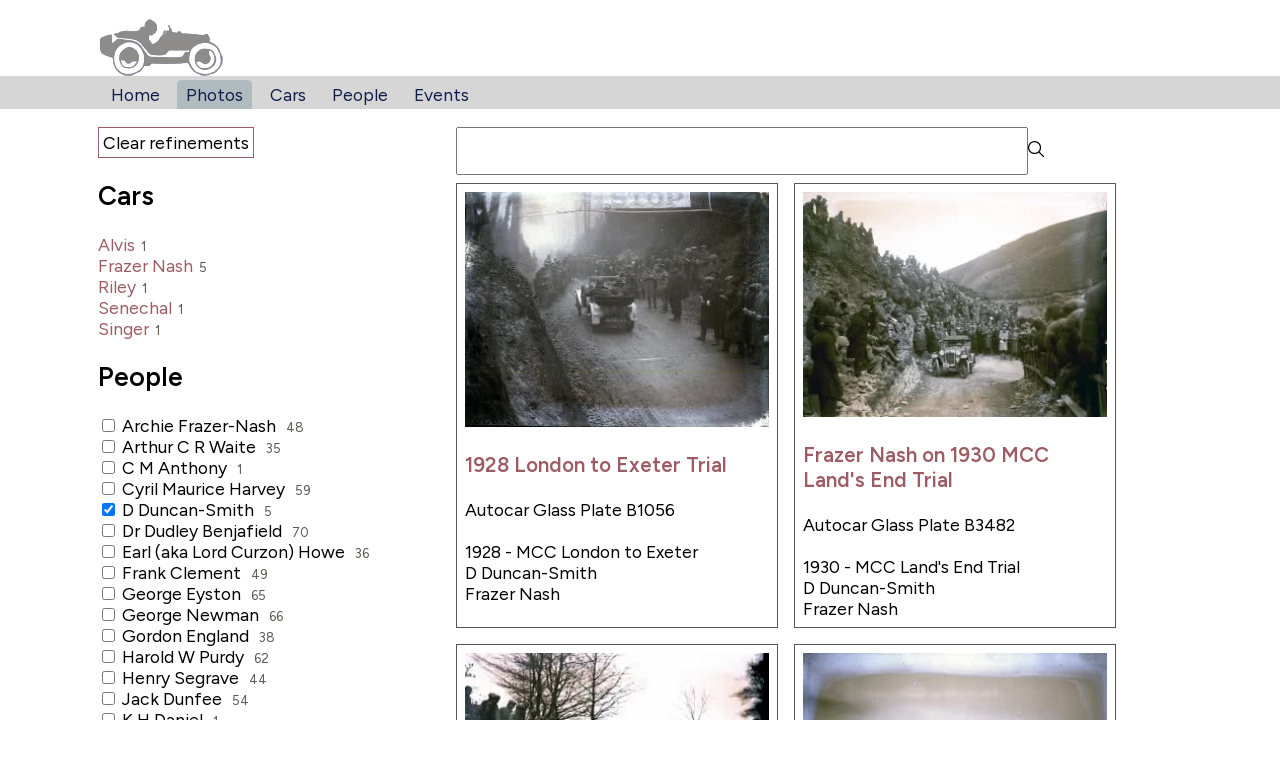

--- FILE ---
content_type: application/javascript; charset=utf-8
request_url: https://cdn.jsdelivr.net/npm/instantsearch.js@4.33.0
body_size: 70761
content:
/*! InstantSearch.js 4.33.0 | © Algolia, Inc. and contributors; MIT License | https://github.com/algolia/instantsearch.js */
!function(e,t){"object"==typeof exports&&"undefined"!=typeof module?module.exports=t():"function"==typeof define&&define.amd?define(t):(e=e||self).instantsearch=t()}(this,function(){"use strict";function h(e){return(h="function"==typeof Symbol&&"symbol"==typeof Symbol.iterator?function(e){return typeof e}:function(e){return e&&"function"==typeof Symbol&&e.constructor===Symbol&&e!==Symbol.prototype?"symbol":typeof e})(e)}function C(e,t){if(!(e instanceof t))throw new TypeError("Cannot call a class as a function")}function r(e,t){for(var n=0;n<t.length;n++){var r=t[n];r.enumerable=r.enumerable||!1,r.configurable=!0,"value"in r&&(r.writable=!0),Object.defineProperty(e,r.key,r)}}function E(e,t,n){return t&&r(e.prototype,t),n&&r(e,n),e}function k(e,t,n){return t in e?Object.defineProperty(e,t,{value:n,enumerable:!0,configurable:!0,writable:!0}):e[t]=n,e}function f(){return(f=Object.assign||function(e){for(var t=1;t<arguments.length;t++){var n=arguments[t];for(var r in n)Object.prototype.hasOwnProperty.call(n,r)&&(e[r]=n[r])}return e}).apply(this,arguments)}function i(t,e){var n=Object.keys(t);if(Object.getOwnPropertySymbols){var r=Object.getOwnPropertySymbols(t);e&&(r=r.filter(function(e){return Object.getOwnPropertyDescriptor(t,e).enumerable})),n.push.apply(n,r)}return n}function W(t){for(var e=1;e<arguments.length;e++){var n=null!=arguments[e]?arguments[e]:{};e%2?i(Object(n),!0).forEach(function(e){k(t,e,n[e])}):Object.getOwnPropertyDescriptors?Object.defineProperties(t,Object.getOwnPropertyDescriptors(n)):i(Object(n)).forEach(function(e){Object.defineProperty(t,e,Object.getOwnPropertyDescriptor(n,e))})}return t}function L(e,t){if("function"!=typeof t&&null!==t)throw new TypeError("Super expression must either be null or a function");e.prototype=Object.create(t&&t.prototype,{constructor:{value:e,writable:!0,configurable:!0}}),t&&n(e,t)}function a(e){return(a=Object.setPrototypeOf?Object.getPrototypeOf:function(e){return e.__proto__||Object.getPrototypeOf(e)})(e)}function n(e,t){return(n=Object.setPrototypeOf||function(e,t){return e.__proto__=t,e})(e,t)}function j(e,t){if(null==e)return{};var n,r,i=function(e,t){if(null==e)return{};var n,r,i={},a=Object.keys(e);for(r=0;r<a.length;r++)n=a[r],0<=t.indexOf(n)||(i[n]=e[n]);return i}(e,t);if(Object.getOwnPropertySymbols){var a=Object.getOwnPropertySymbols(e);for(r=0;r<a.length;r++)n=a[r],0<=t.indexOf(n)||Object.prototype.propertyIsEnumerable.call(e,n)&&(i[n]=e[n])}return i}function M(e){if(void 0===e)throw new ReferenceError("this hasn't been initialised - super() hasn't been called");return e}function O(r){var i=function(){if("undefined"==typeof Reflect||!Reflect.construct)return!1;if(Reflect.construct.sham)return!1;if("function"==typeof Proxy)return!0;try{return Date.prototype.toString.call(Reflect.construct(Date,[],function(){})),!0}catch(e){return!1}}();return function(){var e,t=a(r);if(i){var n=a(this).constructor;e=Reflect.construct(t,arguments,n)}else e=t.apply(this,arguments);return function(e,t){return!t||"object"!=typeof t&&"function"!=typeof t?M(e):t}(this,e)}}function D(e,t){return function(e){if(Array.isArray(e))return e}(e)||function(e,t){if("undefined"==typeof Symbol||!(Symbol.iterator in Object(e)))return;var n=[],r=!0,i=!1,a=void 0;try{for(var s,o=e[Symbol.iterator]();!(r=(s=o.next()).done)&&(n.push(s.value),!t||n.length!==t);r=!0);}catch(e){i=!0,a=e}finally{try{r||null==o.return||o.return()}finally{if(i)throw a}}return n}(e,t)||s(e,t)||function(){throw new TypeError("Invalid attempt to destructure non-iterable instance.\nIn order to be iterable, non-array objects must have a [Symbol.iterator]() method.")}()}function N(e){return function(e){if(Array.isArray(e))return o(e)}(e)||function(e){if("undefined"!=typeof Symbol&&Symbol.iterator in Object(e))return Array.from(e)}(e)||s(e)||function(){throw new TypeError("Invalid attempt to spread non-iterable instance.\nIn order to be iterable, non-array objects must have a [Symbol.iterator]() method.")}()}function s(e,t){if(e){if("string"==typeof e)return o(e,t);var n=Object.prototype.toString.call(e).slice(8,-1);return"Object"===n&&e.constructor&&(n=e.constructor.name),"Map"===n||"Set"===n?Array.from(e):"Arguments"===n||/^(?:Ui|I)nt(?:8|16|32)(?:Clamped)?Array$/.test(n)?o(e,t):void 0}}function o(e,t){(null==t||t>e.length)&&(t=e.length);for(var n=0,r=new Array(t);n<t;n++)r[n]=e[n];return r}function c(e){return"function"==typeof e||Array.isArray(e)||"[object Object]"===Object.prototype.toString.call(e)}function u(e,t){if(e===t)return e;for(var n in t)if(Object.prototype.hasOwnProperty.call(t,n)&&"__proto__"!==n){var r=t[n],i=e[n];void 0!==i&&void 0===r||(c(i)&&c(r)?e[n]=u(i,r):e[n]="object"==typeof(a=r)&&null!==a?u(Array.isArray(a)?[]:{},a):a)}var a;return e}var m=function(e){c(e)||(e={});for(var t=1,n=arguments.length;t<n;t++){var r=arguments[t];c(r)&&u(e,r)}return e},p=function(){return Array.prototype.slice.call(arguments).reduceRight(function(t,n){return Object.keys(Object(n)).forEach(function(e){void 0!==n[e]&&(void 0!==t[e]&&delete t[e],t[e]=n[e])}),t},{})};var l=function(n,r){return n.filter(function(e,t){return-1<r.indexOf(e)&&n.indexOf(e)===t})},g=function(e,t){if(Array.isArray(e))for(var n=0;n<e.length;n++)if(t(e[n]))return e[n]};var d=function e(t){if("number"==typeof t)return t;if("string"==typeof t)return parseFloat(t);if(Array.isArray(t))return t.map(e);throw new Error("The value should be a number, a parsable string or an array of those.")};var v=function(e,t){if(null===e)return{};var n,r,i={},a=Object.keys(e);for(r=0;r<a.length;r++)n=a[r],0<=t.indexOf(n)||(i[n]=e[n]);return i};var y=function(e){return e&&0<Object.keys(e).length},t=function(e){return null!==e&&/^[a-zA-Z0-9_-]{1,64}$/.test(e)},b={addRefinement:function(e,t,n){if(b.isRefined(e,t,n))return e;var r=""+n,i=e[t]?e[t].concat(r):[r],a={};return a[t]=i,p({},a,e)},removeRefinement:function(e,n,t){if(void 0===t)return b.clearRefinement(e,function(e,t){return n===t});var r=""+t;return b.clearRefinement(e,function(e,t){return n===t&&r===e})},toggleRefinement:function(e,t,n){if(void 0===n)throw new Error("toggleRefinement should be used with a value");return b.isRefined(e,t,n)?b.removeRefinement(e,t,n):b.addRefinement(e,t,n)},clearRefinement:function(i,a,s){if(void 0===a)return y(i)?{}:i;if("string"==typeof a)return v(i,[a]);if("function"==typeof a){var o=!1,e=Object.keys(i).reduce(function(e,t){var n=i[t]||[],r=n.filter(function(e){return!a(e,t,s)});return r.length!==n.length&&(o=!0),e[t]=r,e},{});return o?e:i}},isRefined:function(e,t,n){var r=!!e[t]&&0<e[t].length;if(void 0===n||!r)return r;var i=""+n;return-1!==e[t].indexOf(i)}},R=b;function S(e,n){return Array.isArray(e)&&Array.isArray(n)?e.length===n.length&&e.every(function(e,t){return S(n[t],e)}):e===n}function w(e){var r=e?w._parseNumbers(e):{};void 0===r.userToken||t(r.userToken)||console.warn("[algoliasearch-helper] The `userToken` parameter is invalid. This can lead to wrong analytics.\n  - Format: [a-zA-Z0-9_-]{1,64}"),this.facets=r.facets||[],this.disjunctiveFacets=r.disjunctiveFacets||[],this.hierarchicalFacets=r.hierarchicalFacets||[],this.facetsRefinements=r.facetsRefinements||{},this.facetsExcludes=r.facetsExcludes||{},this.disjunctiveFacetsRefinements=r.disjunctiveFacetsRefinements||{},this.numericRefinements=r.numericRefinements||{},this.tagRefinements=r.tagRefinements||[],this.hierarchicalFacetsRefinements=r.hierarchicalFacetsRefinements||{};var i=this;Object.keys(r).forEach(function(e){var t=-1!==w.PARAMETERS.indexOf(e),n=void 0!==r[e];!t&&n&&(i[e]=r[e])})}w.PARAMETERS=Object.keys(new w),w._parseNumbers=function(i){if(i instanceof w)return i;var r={};if(["aroundPrecision","aroundRadius","getRankingInfo","minWordSizefor2Typos","minWordSizefor1Typo","page","maxValuesPerFacet","distinct","minimumAroundRadius","hitsPerPage","minProximity"].forEach(function(e){var t=i[e];if("string"==typeof t){var n=parseFloat(t);r[e]=isNaN(n)?t:n}}),Array.isArray(i.insideBoundingBox)&&(r.insideBoundingBox=i.insideBoundingBox.map(function(e){return Array.isArray(e)?e.map(function(e){return parseFloat(e)}):e})),i.numericRefinements){var a={};Object.keys(i.numericRefinements).forEach(function(n){var r=i.numericRefinements[n]||{};a[n]={},Object.keys(r).forEach(function(e){var t=r[e].map(function(e){return Array.isArray(e)?e.map(function(e){return"string"==typeof e?parseFloat(e):e}):"string"==typeof e?parseFloat(e):e});a[n][e]=t})}),r.numericRefinements=a}return m({},i,r)},w.make=function(e){var n=new w(e);return(e.hierarchicalFacets||[]).forEach(function(e){if(e.rootPath){var t=n.getHierarchicalRefinement(e.name);0<t.length&&0!==t[0].indexOf(e.rootPath)&&(n=n.clearRefinements(e.name)),0===(t=n.getHierarchicalRefinement(e.name)).length&&(n=n.toggleHierarchicalFacetRefinement(e.name,e.rootPath))}}),n},w.validate=function(e,t){var n=t||{};return e.tagFilters&&n.tagRefinements&&0<n.tagRefinements.length?new Error("[Tags] Cannot switch from the managed tag API to the advanced API. It is probably an error, if it is really what you want, you should first clear the tags with clearTags method."):0<e.tagRefinements.length&&n.tagFilters?new Error("[Tags] Cannot switch from the advanced tag API to the managed API. It is probably an error, if it is not, you should first clear the tags with clearTags method."):e.numericFilters&&n.numericRefinements&&y(n.numericRefinements)?new Error("[Numeric filters] Can't switch from the advanced to the managed API. It is probably an error, if this is really what you want, you have to first clear the numeric filters."):y(e.numericRefinements)&&n.numericFilters?new Error("[Numeric filters] Can't switch from the managed API to the advanced. It is probably an error, if this is really what you want, you have to first clear the numeric filters."):null},w.prototype={constructor:w,clearRefinements:function(e){var t={numericRefinements:this._clearNumericRefinements(e),facetsRefinements:R.clearRefinement(this.facetsRefinements,e,"conjunctiveFacet"),facetsExcludes:R.clearRefinement(this.facetsExcludes,e,"exclude"),disjunctiveFacetsRefinements:R.clearRefinement(this.disjunctiveFacetsRefinements,e,"disjunctiveFacet"),hierarchicalFacetsRefinements:R.clearRefinement(this.hierarchicalFacetsRefinements,e,"hierarchicalFacet")};return t.numericRefinements===this.numericRefinements&&t.facetsRefinements===this.facetsRefinements&&t.facetsExcludes===this.facetsExcludes&&t.disjunctiveFacetsRefinements===this.disjunctiveFacetsRefinements&&t.hierarchicalFacetsRefinements===this.hierarchicalFacetsRefinements?this:this.setQueryParameters(t)},clearTags:function(){return void 0===this.tagFilters&&0===this.tagRefinements.length?this:this.setQueryParameters({tagFilters:void 0,tagRefinements:[]})},setIndex:function(e){return e===this.index?this:this.setQueryParameters({index:e})},setQuery:function(e){return e===this.query?this:this.setQueryParameters({query:e})},setPage:function(e){return e===this.page?this:this.setQueryParameters({page:e})},setFacets:function(e){return this.setQueryParameters({facets:e})},setDisjunctiveFacets:function(e){return this.setQueryParameters({disjunctiveFacets:e})},setHitsPerPage:function(e){return this.hitsPerPage===e?this:this.setQueryParameters({hitsPerPage:e})},setTypoTolerance:function(e){return this.typoTolerance===e?this:this.setQueryParameters({typoTolerance:e})},addNumericRefinement:function(e,t,n){var r=d(n);if(this.isNumericRefined(e,t,r))return this;var i=m({},this.numericRefinements);return i[e]=m({},i[e]),i[e][t]?(i[e][t]=i[e][t].slice(),i[e][t].push(r)):i[e][t]=[r],this.setQueryParameters({numericRefinements:i})},getConjunctiveRefinements:function(e){return this.isConjunctiveFacet(e)&&this.facetsRefinements[e]||[]},getDisjunctiveRefinements:function(e){return this.isDisjunctiveFacet(e)&&this.disjunctiveFacetsRefinements[e]||[]},getHierarchicalRefinement:function(e){return this.hierarchicalFacetsRefinements[e]||[]},getExcludeRefinements:function(e){return this.isConjunctiveFacet(e)&&this.facetsExcludes[e]||[]},removeNumericRefinement:function(n,r,i){return void 0!==i?this.isNumericRefined(n,r,i)?this.setQueryParameters({numericRefinements:this._clearNumericRefinements(function(e,t){return t===n&&e.op===r&&S(e.val,d(i))})}):this:void 0!==r?this.isNumericRefined(n,r)?this.setQueryParameters({numericRefinements:this._clearNumericRefinements(function(e,t){return t===n&&e.op===r})}):this:this.isNumericRefined(n)?this.setQueryParameters({numericRefinements:this._clearNumericRefinements(function(e,t){return t===n})}):this},getNumericRefinements:function(e){return this.numericRefinements[e]||{}},getNumericRefinement:function(e,t){return this.numericRefinements[e]&&this.numericRefinements[e][t]},_clearNumericRefinements:function(s){if(void 0===s)return y(this.numericRefinements)?{}:this.numericRefinements;if("string"==typeof s)return v(this.numericRefinements,[s]);if("function"==typeof s){var o=!1,t=this.numericRefinements,e=Object.keys(t).reduce(function(e,r){var i=t[r],a={};return i=i||{},Object.keys(i).forEach(function(t){var e=i[t]||[],n=[];e.forEach(function(e){s({val:e,op:t},r,"numeric")||n.push(e)}),n.length!==e.length&&(o=!0),a[t]=n}),e[r]=a,e},{});return o?e:this.numericRefinements}},addFacet:function(e){return this.isConjunctiveFacet(e)?this:this.setQueryParameters({facets:this.facets.concat([e])})},addDisjunctiveFacet:function(e){return this.isDisjunctiveFacet(e)?this:this.setQueryParameters({disjunctiveFacets:this.disjunctiveFacets.concat([e])})},addHierarchicalFacet:function(e){if(this.isHierarchicalFacet(e.name))throw new Error("Cannot declare two hierarchical facets with the same name: `"+e.name+"`");return this.setQueryParameters({hierarchicalFacets:this.hierarchicalFacets.concat([e])})},addFacetRefinement:function(e,t){if(!this.isConjunctiveFacet(e))throw new Error(e+" is not defined in the facets attribute of the helper configuration");return R.isRefined(this.facetsRefinements,e,t)?this:this.setQueryParameters({facetsRefinements:R.addRefinement(this.facetsRefinements,e,t)})},addExcludeRefinement:function(e,t){if(!this.isConjunctiveFacet(e))throw new Error(e+" is not defined in the facets attribute of the helper configuration");return R.isRefined(this.facetsExcludes,e,t)?this:this.setQueryParameters({facetsExcludes:R.addRefinement(this.facetsExcludes,e,t)})},addDisjunctiveFacetRefinement:function(e,t){if(!this.isDisjunctiveFacet(e))throw new Error(e+" is not defined in the disjunctiveFacets attribute of the helper configuration");return R.isRefined(this.disjunctiveFacetsRefinements,e,t)?this:this.setQueryParameters({disjunctiveFacetsRefinements:R.addRefinement(this.disjunctiveFacetsRefinements,e,t)})},addTagRefinement:function(e){if(this.isTagRefined(e))return this;var t={tagRefinements:this.tagRefinements.concat(e)};return this.setQueryParameters(t)},removeFacet:function(t){return this.isConjunctiveFacet(t)?this.clearRefinements(t).setQueryParameters({facets:this.facets.filter(function(e){return e!==t})}):this},removeDisjunctiveFacet:function(t){return this.isDisjunctiveFacet(t)?this.clearRefinements(t).setQueryParameters({disjunctiveFacets:this.disjunctiveFacets.filter(function(e){return e!==t})}):this},removeHierarchicalFacet:function(t){return this.isHierarchicalFacet(t)?this.clearRefinements(t).setQueryParameters({hierarchicalFacets:this.hierarchicalFacets.filter(function(e){return e.name!==t})}):this},removeFacetRefinement:function(e,t){if(!this.isConjunctiveFacet(e))throw new Error(e+" is not defined in the facets attribute of the helper configuration");return R.isRefined(this.facetsRefinements,e,t)?this.setQueryParameters({facetsRefinements:R.removeRefinement(this.facetsRefinements,e,t)}):this},removeExcludeRefinement:function(e,t){if(!this.isConjunctiveFacet(e))throw new Error(e+" is not defined in the facets attribute of the helper configuration");return R.isRefined(this.facetsExcludes,e,t)?this.setQueryParameters({facetsExcludes:R.removeRefinement(this.facetsExcludes,e,t)}):this},removeDisjunctiveFacetRefinement:function(e,t){if(!this.isDisjunctiveFacet(e))throw new Error(e+" is not defined in the disjunctiveFacets attribute of the helper configuration");return R.isRefined(this.disjunctiveFacetsRefinements,e,t)?this.setQueryParameters({disjunctiveFacetsRefinements:R.removeRefinement(this.disjunctiveFacetsRefinements,e,t)}):this},removeTagRefinement:function(t){if(!this.isTagRefined(t))return this;var e={tagRefinements:this.tagRefinements.filter(function(e){return e!==t})};return this.setQueryParameters(e)},toggleRefinement:function(e,t){return this.toggleFacetRefinement(e,t)},toggleFacetRefinement:function(e,t){if(this.isHierarchicalFacet(e))return this.toggleHierarchicalFacetRefinement(e,t);if(this.isConjunctiveFacet(e))return this.toggleConjunctiveFacetRefinement(e,t);if(this.isDisjunctiveFacet(e))return this.toggleDisjunctiveFacetRefinement(e,t);throw new Error("Cannot refine the undeclared facet "+e+"; it should be added to the helper options facets, disjunctiveFacets or hierarchicalFacets")},toggleConjunctiveFacetRefinement:function(e,t){if(!this.isConjunctiveFacet(e))throw new Error(e+" is not defined in the facets attribute of the helper configuration");return this.setQueryParameters({facetsRefinements:R.toggleRefinement(this.facetsRefinements,e,t)})},toggleExcludeFacetRefinement:function(e,t){if(!this.isConjunctiveFacet(e))throw new Error(e+" is not defined in the facets attribute of the helper configuration");return this.setQueryParameters({facetsExcludes:R.toggleRefinement(this.facetsExcludes,e,t)})},toggleDisjunctiveFacetRefinement:function(e,t){if(!this.isDisjunctiveFacet(e))throw new Error(e+" is not defined in the disjunctiveFacets attribute of the helper configuration");return this.setQueryParameters({disjunctiveFacetsRefinements:R.toggleRefinement(this.disjunctiveFacetsRefinements,e,t)})},toggleHierarchicalFacetRefinement:function(e,t){if(!this.isHierarchicalFacet(e))throw new Error(e+" is not defined in the hierarchicalFacets attribute of the helper configuration");var n=this._getHierarchicalFacetSeparator(this.getHierarchicalFacetByName(e)),r={};return void 0!==this.hierarchicalFacetsRefinements[e]&&0<this.hierarchicalFacetsRefinements[e].length&&(this.hierarchicalFacetsRefinements[e][0]===t||0===this.hierarchicalFacetsRefinements[e][0].indexOf(t+n))?-1===t.indexOf(n)?r[e]=[]:r[e]=[t.slice(0,t.lastIndexOf(n))]:r[e]=[t],this.setQueryParameters({hierarchicalFacetsRefinements:p({},r,this.hierarchicalFacetsRefinements)})},addHierarchicalFacetRefinement:function(e,t){if(this.isHierarchicalFacetRefined(e))throw new Error(e+" is already refined.");if(!this.isHierarchicalFacet(e))throw new Error(e+" is not defined in the hierarchicalFacets attribute of the helper configuration.");var n={};return n[e]=[t],this.setQueryParameters({hierarchicalFacetsRefinements:p({},n,this.hierarchicalFacetsRefinements)})},removeHierarchicalFacetRefinement:function(e){if(!this.isHierarchicalFacetRefined(e))return this;var t={};return t[e]=[],this.setQueryParameters({hierarchicalFacetsRefinements:p({},t,this.hierarchicalFacetsRefinements)})},toggleTagRefinement:function(e){return this.isTagRefined(e)?this.removeTagRefinement(e):this.addTagRefinement(e)},isDisjunctiveFacet:function(e){return-1<this.disjunctiveFacets.indexOf(e)},isHierarchicalFacet:function(e){return void 0!==this.getHierarchicalFacetByName(e)},isConjunctiveFacet:function(e){return-1<this.facets.indexOf(e)},isFacetRefined:function(e,t){return!!this.isConjunctiveFacet(e)&&R.isRefined(this.facetsRefinements,e,t)},isExcludeRefined:function(e,t){return!!this.isConjunctiveFacet(e)&&R.isRefined(this.facetsExcludes,e,t)},isDisjunctiveFacetRefined:function(e,t){return!!this.isDisjunctiveFacet(e)&&R.isRefined(this.disjunctiveFacetsRefinements,e,t)},isHierarchicalFacetRefined:function(e,t){if(!this.isHierarchicalFacet(e))return!1;var n=this.getHierarchicalRefinement(e);return t?-1!==n.indexOf(t):0<n.length},isNumericRefined:function(e,t,n){if(void 0===n&&void 0===t)return!!this.numericRefinements[e];var r=this.numericRefinements[e]&&void 0!==this.numericRefinements[e][t];if(void 0===n||!r)return r;var i=d(n),a=void 0!==function(e,t){return g(e,function(e){return S(e,t)})}(this.numericRefinements[e][t],i);return r&&a},isTagRefined:function(e){return-1!==this.tagRefinements.indexOf(e)},getRefinedDisjunctiveFacets:function(){var t=this,e=l(Object.keys(this.numericRefinements).filter(function(e){return 0<Object.keys(t.numericRefinements[e]).length}),this.disjunctiveFacets);return Object.keys(this.disjunctiveFacetsRefinements).filter(function(e){return 0<t.disjunctiveFacetsRefinements[e].length}).concat(e).concat(this.getRefinedHierarchicalFacets())},getRefinedHierarchicalFacets:function(){var t=this;return l(this.hierarchicalFacets.map(function(e){return e.name}),Object.keys(this.hierarchicalFacetsRefinements).filter(function(e){return 0<t.hierarchicalFacetsRefinements[e].length}))},getUnrefinedDisjunctiveFacets:function(){var t=this.getRefinedDisjunctiveFacets();return this.disjunctiveFacets.filter(function(e){return-1===t.indexOf(e)})},managedParameters:["index","facets","disjunctiveFacets","facetsRefinements","hierarchicalFacets","facetsExcludes","disjunctiveFacetsRefinements","numericRefinements","tagRefinements","hierarchicalFacetsRefinements"],getQueryParams:function(){var n=this.managedParameters,r={},i=this;return Object.keys(this).forEach(function(e){var t=i[e];-1===n.indexOf(e)&&void 0!==t&&(r[e]=t)}),r},setQueryParameter:function(e,t){if(this[e]===t)return this;var n={};return n[e]=t,this.setQueryParameters(n)},setQueryParameters:function(e){if(!e)return this;var t=w.validate(this,e);if(t)throw t;var n=this,i=w._parseNumbers(e),r=Object.keys(this).reduce(function(e,t){return e[t]=n[t],e},{}),a=Object.keys(i).reduce(function(e,t){var n=void 0!==e[t],r=void 0!==i[t];return n&&!r?v(e,[t]):(r&&(e[t]=i[t]),e)},r);return new this.constructor(a)},resetPage:function(){return void 0===this.page?this:this.setPage(0)},_getHierarchicalFacetSortBy:function(e){return e.sortBy||["isRefined:desc","name:asc"]},_getHierarchicalFacetSeparator:function(e){return e.separator||" > "},_getHierarchicalRootPath:function(e){return e.rootPath||null},_getHierarchicalShowParentLevel:function(e){return"boolean"!=typeof e.showParentLevel||e.showParentLevel},getHierarchicalFacetByName:function(t){return g(this.hierarchicalFacets,function(e){return e.name===t})},getHierarchicalFacetBreadcrumb:function(e){if(!this.isHierarchicalFacet(e))return[];var t=this.getHierarchicalRefinement(e)[0];if(!t)return[];var n=this._getHierarchicalFacetSeparator(this.getHierarchicalFacetByName(e));return t.split(n).map(function(e){return e.trim()})},toString:function(){return JSON.stringify(this,null,2)}};var P=w;function x(e,t){if(e!==t){var n=void 0!==e,r=null===e,i=void 0!==t,a=null===t;if(!a&&t<e||r&&i||!n)return 1;if(!r&&e<t||a&&n||!i)return-1}return 0}function _(e){return Array.isArray(e)?e.filter(Boolean):[]}function I(e,t){if(!Array.isArray(e))return-1;for(var n=0;n<e.length;n++)if(t(e[n]))return n;return-1}function F(e,t){var i=(t||[]).map(function(e){return e.split(":")});return e.reduce(function(e,t){var n=t.split(":"),r=g(i,function(e){return e[0]===n[0]});return 1<n.length||!r?(e[0].push(n[0]),e[1].push(n[1])):(e[0].push(r[0]),e[1].push(r[1])),e},[[],[]])}var T=function(e,n,i){if(!Array.isArray(e))return[];Array.isArray(i)||(i=[]);var t=e.map(function(t,e){return{criteria:n.map(function(e){return t[e]}),index:e,value:t}});return t.sort(function(e,t){for(var n=-1;++n<e.criteria.length;){var r=x(e.criteria[n],t.criteria[n]);if(r)return n>=i.length?r:"desc"===i[n]?-r:r}return e.index-t.index}),t.map(function(e){return e.value})},A=function(d){return function(e,t){var n=d.hierarchicalFacets[t],r=d.hierarchicalFacetsRefinements[n.name]&&d.hierarchicalFacetsRefinements[n.name][0]||"",i=d._getHierarchicalFacetSeparator(n),a=d._getHierarchicalRootPath(n),s=d._getHierarchicalShowParentLevel(n),o=F(d._getHierarchicalFacetSortBy(n)),c=e.every(function(e){return e.exhaustive}),u=function(o,c,u,l,d){return function(e,n,t){var r=e;if(0<t){var i=0;for(r=e;i<t;){var a=r&&Array.isArray(r.data)?r.data:[];r=g(a,function(e){return e.isRefined}),i++}}if(r){var s=Object.keys(n.data).map(function(e){return[e,n.data[e]]}).filter(function(e){return function(e,t,n,r,i,a){return(!i||0===e.indexOf(i)&&i!==e)&&(!i&&-1===e.indexOf(r)||i&&e.split(r).length-i.split(r).length==1||-1===e.indexOf(r)&&-1===n.indexOf(r)||0===n.indexOf(e)||0===e.indexOf(t+r)&&(a||0===e.indexOf(n)))}(e[0],r.path||u,d,c,u,l)});r.data=T(s.map(function(e){var t=e[0];return function(e,t,n,r,i){var a=t.split(n);return{name:a[a.length-1].trim(),path:t,count:e,isRefined:r===t||0===r.indexOf(t+n),exhaustive:i,data:null}}(e[1],t,c,d,n.exhaustive)}),o[0],o[1])}return e}}(o,i,a,s,r),l=e;return a&&(l=e.slice(a.split(i).length)),l.reduce(u,{name:d.hierarchicalFacets[t].name,count:null,isRefined:!0,path:null,exhaustive:c,data:null})}};function H(e){var n={};return e.forEach(function(e,t){n[e]=t}),n}function B(e,t,n){t&&t[n]&&(e.stats=t[n])}function U(l,n){var c=n[0];this._rawResults=n;var d=this;Object.keys(c).forEach(function(e){d[e]=c[e]}),this.processingTimeMS=n.reduce(function(e,t){return void 0===t.processingTimeMS?e:e+t.processingTimeMS},0),this.disjunctiveFacets=[],this.hierarchicalFacets=l.hierarchicalFacets.map(function(){return[]}),this.facets=[];var e=l.getRefinedDisjunctiveFacets(),u=H(l.facets),h=H(l.disjunctiveFacets),r=1,f=c.facets||{};Object.keys(f).forEach(function(e){var t=f[e],n=function(e,t){return g(e,function(e){return-1<(e.attributes||[]).indexOf(t)})}(l.hierarchicalFacets,e);if(n){var r=n.attributes.indexOf(e),i=I(l.hierarchicalFacets,function(e){return e.name===n.name});d.hierarchicalFacets[i][r]={attribute:e,data:t,exhaustive:c.exhaustiveFacetsCount}}else{var a,s=-1!==l.disjunctiveFacets.indexOf(e),o=-1!==l.facets.indexOf(e);s&&(a=h[e],d.disjunctiveFacets[a]={name:e,data:t,exhaustive:c.exhaustiveFacetsCount},B(d.disjunctiveFacets[a],c.facets_stats,e)),o&&(a=u[e],d.facets[a]={name:e,data:t,exhaustive:c.exhaustiveFacetsCount},B(d.facets[a],c.facets_stats,e))}}),this.hierarchicalFacets=_(this.hierarchicalFacets),e.forEach(function(e){var a=n[r],s=a&&a.facets?a.facets:{},o=l.getHierarchicalFacetByName(e);Object.keys(s).forEach(function(t){var n,e=s[t];if(o){n=I(l.hierarchicalFacets,function(e){return e.name===o.name});var r=I(d.hierarchicalFacets[n],function(e){return e.attribute===t});if(-1===r)return;d.hierarchicalFacets[n][r].data=m({},d.hierarchicalFacets[n][r].data,e)}else{n=h[t];var i=c.facets&&c.facets[t]||{};d.disjunctiveFacets[n]={name:t,data:p({},e,i),exhaustive:a.exhaustiveFacetsCount},B(d.disjunctiveFacets[n],a.facets_stats,t),l.disjunctiveFacetsRefinements[t]&&l.disjunctiveFacetsRefinements[t].forEach(function(e){!d.disjunctiveFacets[n].data[e]&&-1<l.disjunctiveFacetsRefinements[t].indexOf(e)&&(d.disjunctiveFacets[n].data[e]=0)})}}),r++}),l.getRefinedHierarchicalFacets().forEach(function(e){var s=l.getHierarchicalFacetByName(e),o=l._getHierarchicalFacetSeparator(s),c=l.getHierarchicalRefinement(e);if(!(0===c.length||c[0].split(o).length<2)){var t=n[r],u=t&&t.facets?t.facets:{};Object.keys(u).forEach(function(t){var e=u[t],n=I(l.hierarchicalFacets,function(e){return e.name===s.name}),r=I(d.hierarchicalFacets[n],function(e){return e.attribute===t});if(-1!==r){var i={};if(0<c.length){var a=c[0].split(o)[0];i[a]=d.hierarchicalFacets[n][r].data[a]}d.hierarchicalFacets[n][r].data=p(i,e,d.hierarchicalFacets[n][r].data)}}),r++}}),Object.keys(l.facetsExcludes).forEach(function(t){var e=l.facetsExcludes[t],n=u[t];d.facets[n]={name:t,data:c.facets[t],exhaustive:c.exhaustiveFacetsCount},e.forEach(function(e){d.facets[n]=d.facets[n]||{name:t},d.facets[n].data=d.facets[n].data||{},d.facets[n].data[e]=0})}),this.hierarchicalFacets=this.hierarchicalFacets.map(A(l)),this.facets=_(this.facets),this.disjunctiveFacets=_(this.disjunctiveFacets),this._state=l}function q(e,t){var n=g(e,function(e){return e.name===t});return n&&n.stats}function Q(e,t,n,r,i){var a=g(i,function(e){return e.name===n}),s=a&&a.data&&a.data[r]?a.data[r]:0,o=a&&a.exhaustive||!1;return{type:t,attributeName:n,name:r,count:s,exhaustive:o}}U.prototype.getFacetByName=function(t){function e(e){return e.name===t}return g(this.facets,e)||g(this.disjunctiveFacets,e)||g(this.hierarchicalFacets,e)},U.DEFAULT_SORT=["isRefined:desc","count:desc","name:asc"],U.prototype.getFacetValues=function(e,t){var n=function(t,n){function e(e){return e.name===n}if(t._state.isConjunctiveFacet(n)){var r=g(t.facets,e);return r?Object.keys(r.data).map(function(e){return{name:e,count:r.data[e],isRefined:t._state.isFacetRefined(n,e),isExcluded:t._state.isExcludeRefined(n,e)}}):[]}if(t._state.isDisjunctiveFacet(n)){var i=g(t.disjunctiveFacets,e);return i?Object.keys(i.data).map(function(e){return{name:e,count:i.data[e],isRefined:t._state.isDisjunctiveFacetRefined(n,e)}}):[]}if(t._state.isHierarchicalFacet(n))return g(t.hierarchicalFacets,e)}(this,e);if(n){var r,i=p({},t,{sortBy:U.DEFAULT_SORT,facetOrdering:!(t&&t.sortBy)}),a=this;if(Array.isArray(n))r=[e];else r=a._state.getHierarchicalFacetByName(n.name).attributes;return function t(n,e,r,i){if(i=i||0,Array.isArray(e))return n(e,r[i]);if(!e.data||0===e.data.length)return e;var a=e.data.map(function(e){return t(n,e,r,i+1)}),s=n(a,r[i]);return p({data:s},e)}(function(e,t){if(i.facetOrdering){var n=function(e,t){return e.renderingContent&&e.renderingContent.facetOrdering&&e.renderingContent.facetOrdering.values&&e.renderingContent.facetOrdering.values[t]}(a,t);if(Boolean(n))return function(e,t){var n=[],r=[],i=(t.order||[]).reduce(function(e,t,n){return e[t]=n,e},{});e.forEach(function(e){var t=e.path||e.name;void 0!==i[t]?n[i[t]]=e:r.push(e)}),n=n.filter(function(e){return e});var a,s=t.sortRemainingBy;return"hidden"===s?n:(a="alpha"===s?[["path","name"],["asc","asc"]]:[["count"],["desc"]],n.concat(T(r,a[0],a[1])))}(e,n)}if(Array.isArray(i.sortBy)){var r=F(i.sortBy,U.DEFAULT_SORT);return T(e,r[0],r[1])}if("function"==typeof i.sortBy)return function(e,t){return t.sort(e)}(i.sortBy,e);throw new Error("options.sortBy is optional but if defined it must be either an array of string (predicates) or a sorting function")},n,r)}},U.prototype.getFacetStats=function(e){return this._state.isConjunctiveFacet(e)?q(this.facets,e):this._state.isDisjunctiveFacet(e)?q(this.disjunctiveFacets,e):void 0},U.prototype.getRefinements=function(){var r=this._state,n=this,i=[];return Object.keys(r.facetsRefinements).forEach(function(t){r.facetsRefinements[t].forEach(function(e){i.push(Q(r,"facet",t,e,n.facets))})}),Object.keys(r.facetsExcludes).forEach(function(t){r.facetsExcludes[t].forEach(function(e){i.push(Q(r,"exclude",t,e,n.facets))})}),Object.keys(r.disjunctiveFacetsRefinements).forEach(function(t){r.disjunctiveFacetsRefinements[t].forEach(function(e){i.push(Q(r,"disjunctive",t,e,n.disjunctiveFacets))})}),Object.keys(r.hierarchicalFacetsRefinements).forEach(function(t){r.hierarchicalFacetsRefinements[t].forEach(function(e){i.push(function(e,t,n,r){var i=e.getHierarchicalFacetByName(t),a=e._getHierarchicalFacetSeparator(i),s=n.split(a),o=g(r,function(e){return e.name===t}),c=s.reduce(function(e,t){var n=e&&g(e.data,function(e){return e.name===t});return void 0!==n?n:e},o),u=c&&c.count||0,l=c&&c.exhaustive||!1,d=c&&c.path||"";return{type:"hierarchical",attributeName:t,name:d,count:u,exhaustive:l}}(r,t,e,n.hierarchicalFacets))})}),Object.keys(r.numericRefinements).forEach(function(n){var e=r.numericRefinements[n];Object.keys(e).forEach(function(t){e[t].forEach(function(e){i.push({type:"numeric",attributeName:n,name:e,numericValue:e,operator:t})})})}),r.tagRefinements.forEach(function(e){i.push({type:"tag",attributeName:"_tags",name:e})}),i};var $=U;function V(){this._events=this._events||{},this._maxListeners=this._maxListeners||void 0}var e=V;function K(e){return"function"==typeof e}function z(e){return"object"==typeof e&&null!==e}function J(e){return void 0===e}(V.EventEmitter=V).prototype._events=void 0,V.prototype._maxListeners=void 0,V.defaultMaxListeners=10,V.prototype.setMaxListeners=function(e){if(!function(e){return"number"==typeof e}(e)||e<0||isNaN(e))throw TypeError("n must be a positive number");return this._maxListeners=e,this},V.prototype.emit=function(e){var t,n,r,i,a,s;if(this._events||(this._events={}),"error"===e&&(!this._events.error||z(this._events.error)&&!this._events.error.length)){if((t=arguments[1])instanceof Error)throw t;var o=new Error('Uncaught, unspecified "error" event. ('+t+")");throw o.context=t,o}if(J(n=this._events[e]))return!1;if(K(n))switch(arguments.length){case 1:n.call(this);break;case 2:n.call(this,arguments[1]);break;case 3:n.call(this,arguments[1],arguments[2]);break;default:i=Array.prototype.slice.call(arguments,1),n.apply(this,i)}else if(z(n))for(i=Array.prototype.slice.call(arguments,1),r=(s=n.slice()).length,a=0;a<r;a++)s[a].apply(this,i);return!0},V.prototype.on=V.prototype.addListener=function(e,t){var n;if(!K(t))throw TypeError("listener must be a function");return this._events||(this._events={}),this._events.newListener&&this.emit("newListener",e,K(t.listener)?t.listener:t),this._events[e]?z(this._events[e])?this._events[e].push(t):this._events[e]=[this._events[e],t]:this._events[e]=t,z(this._events[e])&&!this._events[e].warned&&(n=J(this._maxListeners)?V.defaultMaxListeners:this._maxListeners)&&0<n&&this._events[e].length>n&&(this._events[e].warned=!0,console.error("(node) warning: possible EventEmitter memory leak detected. %d listeners added. Use emitter.setMaxListeners() to increase limit.",this._events[e].length),"function"==typeof console.trace&&console.trace()),this},V.prototype.once=function(e,t){if(!K(t))throw TypeError("listener must be a function");var n=!1;function r(){this.removeListener(e,r),n||(n=!0,t.apply(this,arguments))}return r.listener=t,this.on(e,r),this},V.prototype.removeListener=function(e,t){var n,r,i,a;if(!K(t))throw TypeError("listener must be a function");if(!this._events||!this._events[e])return this;if(i=(n=this._events[e]).length,r=-1,n===t||K(n.listener)&&n.listener===t)delete this._events[e],this._events.removeListener&&this.emit("removeListener",e,t);else if(z(n)){for(a=i;0<a--;)if(n[a]===t||n[a].listener&&n[a].listener===t){r=a;break}if(r<0)return this;1===n.length?(n.length=0,delete this._events[e]):n.splice(r,1),this._events.removeListener&&this.emit("removeListener",e,t)}return this},V.prototype.removeAllListeners=function(e){var t,n;if(!this._events)return this;if(!this._events.removeListener)return 0===arguments.length?this._events={}:this._events[e]&&delete this._events[e],this;if(0===arguments.length){for(t in this._events)"removeListener"!==t&&this.removeAllListeners(t);return this.removeAllListeners("removeListener"),this._events={},this}if(K(n=this._events[e]))this.removeListener(e,n);else if(n)for(;n.length;)this.removeListener(e,n[n.length-1]);return delete this._events[e],this},V.prototype.listeners=function(e){return this._events&&this._events[e]?K(this._events[e])?[this._events[e]]:this._events[e].slice():[]},V.prototype.listenerCount=function(e){if(this._events){var t=this._events[e];if(K(t))return 1;if(t)return t.length}return 0},V.listenerCount=function(e,t){return e.listenerCount(t)};var Y=function(e,t){e.prototype=Object.create(t.prototype,{constructor:{value:e,enumerable:!1,writable:!0,configurable:!0}})};function X(e,t){this.main=e,this.fn=t,this.lastResults=null}Y(X,e.EventEmitter),X.prototype.detach=function(){this.removeAllListeners(),this.main.detachDerivedHelper(this)},X.prototype.getModifiedState=function(e){return this.fn(e)};var G=X,Z={_getQueries:function(i,a){var s=[];return s.push({indexName:i,params:Z._getHitsSearchParams(a)}),a.getRefinedDisjunctiveFacets().forEach(function(e){s.push({indexName:i,params:Z._getDisjunctiveFacetSearchParams(a,e)})}),a.getRefinedHierarchicalFacets().forEach(function(e){var t=a.getHierarchicalFacetByName(e),n=a.getHierarchicalRefinement(e),r=a._getHierarchicalFacetSeparator(t);0<n.length&&1<n[0].split(r).length&&s.push({indexName:i,params:Z._getDisjunctiveFacetSearchParams(a,e,!0)})}),s},_getHitsSearchParams:function(e){var t=e.facets.concat(e.disjunctiveFacets).concat(Z._getHitsHierarchicalFacetsAttributes(e)),n=Z._getFacetFilters(e),r=Z._getNumericFilters(e),i=Z._getTagFilters(e),a={facets:-1<t.indexOf("*")?["*"]:t,tagFilters:i};return 0<n.length&&(a.facetFilters=n),0<r.length&&(a.numericFilters=r),m({},e.getQueryParams(),a)},_getDisjunctiveFacetSearchParams:function(e,t,n){var r=Z._getFacetFilters(e,t,n),i=Z._getNumericFilters(e,t),a={hitsPerPage:1,page:0,attributesToRetrieve:[],attributesToHighlight:[],attributesToSnippet:[],tagFilters:Z._getTagFilters(e),analytics:!1,clickAnalytics:!1},s=e.getHierarchicalFacetByName(t);return a.facets=s?Z._getDisjunctiveHierarchicalFacetAttribute(e,s,n):t,0<i.length&&(a.numericFilters=i),0<r.length&&(a.facetFilters=r),m({},e.getQueryParams(),a)},_getNumericFilters:function(e,i){if(e.numericFilters)return e.numericFilters;var a=[];return Object.keys(e.numericRefinements).forEach(function(r){var t=e.numericRefinements[r]||{};Object.keys(t).forEach(function(n){var e=t[n]||[];i!==r&&e.forEach(function(e){if(Array.isArray(e)){var t=e.map(function(e){return r+n+e});a.push(t)}else a.push(r+n+e)})})}),a},_getTagFilters:function(e){return e.tagFilters?e.tagFilters:e.tagRefinements.join(",")},_getFacetFilters:function(o,c,u){var l=[],e=o.facetsRefinements||{};Object.keys(e).forEach(function(t){(e[t]||[]).forEach(function(e){l.push(t+":"+e)})});var n=o.facetsExcludes||{};Object.keys(n).forEach(function(t){(n[t]||[]).forEach(function(e){l.push(t+":-"+e)})});var r=o.disjunctiveFacetsRefinements||{};Object.keys(r).forEach(function(t){var e=r[t]||[];if(t!==c&&e&&0!==e.length){var n=[];e.forEach(function(e){n.push(t+":"+e)}),l.push(n)}});var d=o.hierarchicalFacetsRefinements||{};return Object.keys(d).forEach(function(e){var t=(d[e]||[])[0];if(void 0!==t){var n,r,i=o.getHierarchicalFacetByName(e),a=o._getHierarchicalFacetSeparator(i),s=o._getHierarchicalRootPath(i);if(c===e){if(-1===t.indexOf(a)||!s&&!0===u||s&&s.split(a).length===t.split(a).length)return;t=s?(r=s.split(a).length-1,s):(r=t.split(a).length-2,t.slice(0,t.lastIndexOf(a))),n=i.attributes[r]}else r=t.split(a).length-1,n=i.attributes[r];n&&l.push([n+":"+t])}}),l},_getHitsHierarchicalFacetsAttributes:function(s){return s.hierarchicalFacets.reduce(function(e,t){var n=s.getHierarchicalRefinement(t.name)[0];if(!n)return e.push(t.attributes[0]),e;var r=s._getHierarchicalFacetSeparator(t),i=n.split(r).length,a=t.attributes.slice(0,i+1);return e.concat(a)},[])},_getDisjunctiveHierarchicalFacetAttribute:function(e,t,n){var r=e._getHierarchicalFacetSeparator(t);if(!0===n){var i=e._getHierarchicalRootPath(t),a=0;return i&&(a=i.split(r).length),[t.attributes[a]]}var s=(e.getHierarchicalRefinement(t.name)[0]||"").split(r).length-1;return t.attributes.slice(0,1+s)},getSearchForFacetQuery:function(e,t,n,r){var i=r.isDisjunctiveFacet(e)?r.clearRefinements(e):r,a={facetQuery:t,facetName:e};return"number"==typeof n&&(a.maxFacetHits=n),m({},Z._getHitsSearchParams(i),a)}},ee=Z,te="3.6.2";function ne(e,t,n){"function"==typeof e.addAlgoliaAgent&&e.addAlgoliaAgent("JS Helper (3.6.2)"),this.setClient(e);var r=n||{};r.index=t,this.state=P.make(r),this.lastResults=null,this._queryId=0,this._lastQueryIdReceived=-1,this.derivedHelpers=[],this._currentNbQueries=0}function re(e){if(e<0)throw new Error("Page requested below 0.");return this._change({state:this.state.setPage(e),isPageReset:!1}),this}function ie(){return this.state.page}Y(ne,e.EventEmitter),ne.prototype.search=function(){return this._search({onlyWithDerivedHelpers:!1}),this},ne.prototype.searchOnlyWithDerivedHelpers=function(){return this._search({onlyWithDerivedHelpers:!0}),this},ne.prototype.getQuery=function(){var e=this.state;return ee._getHitsSearchParams(e)},ne.prototype.searchOnce=function(e,t){var n=e?this.state.setQueryParameters(e):this.state,r=ee._getQueries(n.index,n),i=this;if(this._currentNbQueries++,this.emit("searchOnce",{state:n}),!t)return this.client.search(r).then(function(e){return i._currentNbQueries--,0===i._currentNbQueries&&i.emit("searchQueueEmpty"),{content:new $(n,e.results),state:n,_originalResponse:e}},function(e){throw i._currentNbQueries--,0===i._currentNbQueries&&i.emit("searchQueueEmpty"),e});this.client.search(r).then(function(e){i._currentNbQueries--,0===i._currentNbQueries&&i.emit("searchQueueEmpty"),t(null,new $(n,e.results),n)}).catch(function(e){i._currentNbQueries--,0===i._currentNbQueries&&i.emit("searchQueueEmpty"),t(e,null,n)})},ne.prototype.findAnswers=function(e){var t=this.state,n=this.derivedHelpers[0];if(!n)return Promise.resolve([]);var r=n.getModifiedState(t),i=m({attributesForPrediction:e.attributesForPrediction,nbHits:e.nbHits},{params:v(ee._getHitsSearchParams(r),["attributesToSnippet","hitsPerPage","restrictSearchableAttributes","snippetEllipsisText"])}),a="search for answers was called, but this client does not have a function client.initIndex(index).findAnswers";if("function"!=typeof this.client.initIndex)throw new Error(a);var s=this.client.initIndex(r.index);if("function"!=typeof s.findAnswers)throw new Error(a);return s.findAnswers(r.query,e.queryLanguages,i)},ne.prototype.searchForFacetValues=function(t,e,n,r){var i="function"==typeof this.client.searchForFacetValues;if(!i&&"function"!=typeof this.client.initIndex)throw new Error("search for facet values (searchable) was called, but this client does not have a function client.searchForFacetValues or client.initIndex(index).searchForFacetValues");var a=this.state.setQueryParameters(r||{}),s=a.isDisjunctiveFacet(t),o=ee.getSearchForFacetQuery(t,e,n,a);this._currentNbQueries++;var c=this;return this.emit("searchForFacetValues",{state:a,facet:t,query:e}),(i?this.client.searchForFacetValues([{indexName:a.index,params:o}]):this.client.initIndex(a.index).searchForFacetValues(o)).then(function(e){return c._currentNbQueries--,0===c._currentNbQueries&&c.emit("searchQueueEmpty"),(e=Array.isArray(e)?e[0]:e).facetHits.forEach(function(e){e.isRefined=s?a.isDisjunctiveFacetRefined(t,e.value):a.isFacetRefined(t,e.value)}),e},function(e){throw c._currentNbQueries--,0===c._currentNbQueries&&c.emit("searchQueueEmpty"),e})},ne.prototype.setQuery=function(e){return this._change({state:this.state.resetPage().setQuery(e),isPageReset:!0}),this},ne.prototype.clearRefinements=function(e){return this._change({state:this.state.resetPage().clearRefinements(e),isPageReset:!0}),this},ne.prototype.clearTags=function(){return this._change({state:this.state.resetPage().clearTags(),isPageReset:!0}),this},ne.prototype.addDisjunctiveFacetRefinement=function(e,t){return this._change({state:this.state.resetPage().addDisjunctiveFacetRefinement(e,t),isPageReset:!0}),this},ne.prototype.addDisjunctiveRefine=function(){return this.addDisjunctiveFacetRefinement.apply(this,arguments)},ne.prototype.addHierarchicalFacetRefinement=function(e,t){return this._change({state:this.state.resetPage().addHierarchicalFacetRefinement(e,t),isPageReset:!0}),this},ne.prototype.addNumericRefinement=function(e,t,n){return this._change({state:this.state.resetPage().addNumericRefinement(e,t,n),isPageReset:!0}),this},ne.prototype.addFacetRefinement=function(e,t){return this._change({state:this.state.resetPage().addFacetRefinement(e,t),isPageReset:!0}),this},ne.prototype.addRefine=function(){return this.addFacetRefinement.apply(this,arguments)},ne.prototype.addFacetExclusion=function(e,t){return this._change({state:this.state.resetPage().addExcludeRefinement(e,t),isPageReset:!0}),this},ne.prototype.addExclude=function(){return this.addFacetExclusion.apply(this,arguments)},ne.prototype.addTag=function(e){return this._change({state:this.state.resetPage().addTagRefinement(e),isPageReset:!0}),this},ne.prototype.removeNumericRefinement=function(e,t,n){return this._change({state:this.state.resetPage().removeNumericRefinement(e,t,n),isPageReset:!0}),this},ne.prototype.removeDisjunctiveFacetRefinement=function(e,t){return this._change({state:this.state.resetPage().removeDisjunctiveFacetRefinement(e,t),isPageReset:!0}),this},ne.prototype.removeDisjunctiveRefine=function(){return this.removeDisjunctiveFacetRefinement.apply(this,arguments)},ne.prototype.removeHierarchicalFacetRefinement=function(e){return this._change({state:this.state.resetPage().removeHierarchicalFacetRefinement(e),isPageReset:!0}),this},ne.prototype.removeFacetRefinement=function(e,t){return this._change({state:this.state.resetPage().removeFacetRefinement(e,t),isPageReset:!0}),this},ne.prototype.removeRefine=function(){return this.removeFacetRefinement.apply(this,arguments)},ne.prototype.removeFacetExclusion=function(e,t){return this._change({state:this.state.resetPage().removeExcludeRefinement(e,t),isPageReset:!0}),this},ne.prototype.removeExclude=function(){return this.removeFacetExclusion.apply(this,arguments)},ne.prototype.removeTag=function(e){return this._change({state:this.state.resetPage().removeTagRefinement(e),isPageReset:!0}),this},ne.prototype.toggleFacetExclusion=function(e,t){return this._change({state:this.state.resetPage().toggleExcludeFacetRefinement(e,t),isPageReset:!0}),this},ne.prototype.toggleExclude=function(){return this.toggleFacetExclusion.apply(this,arguments)},ne.prototype.toggleRefinement=function(e,t){return this.toggleFacetRefinement(e,t)},ne.prototype.toggleFacetRefinement=function(e,t){return this._change({state:this.state.resetPage().toggleFacetRefinement(e,t),isPageReset:!0}),this},ne.prototype.toggleRefine=function(){return this.toggleFacetRefinement.apply(this,arguments)},ne.prototype.toggleTag=function(e){return this._change({state:this.state.resetPage().toggleTagRefinement(e),isPageReset:!0}),this},ne.prototype.nextPage=function(){var e=this.state.page||0;return this.setPage(e+1)},ne.prototype.previousPage=function(){var e=this.state.page||0;return this.setPage(e-1)},ne.prototype.setCurrentPage=re,ne.prototype.setPage=re,ne.prototype.setIndex=function(e){return this._change({state:this.state.resetPage().setIndex(e),isPageReset:!0}),this},ne.prototype.setQueryParameter=function(e,t){return this._change({state:this.state.resetPage().setQueryParameter(e,t),isPageReset:!0}),this},ne.prototype.setState=function(e){return this._change({state:P.make(e),isPageReset:!1}),this},ne.prototype.overrideStateWithoutTriggeringChangeEvent=function(e){return this.state=new P(e),this},ne.prototype.hasRefinements=function(e){return!!y(this.state.getNumericRefinements(e))||(this.state.isConjunctiveFacet(e)?this.state.isFacetRefined(e):this.state.isDisjunctiveFacet(e)?this.state.isDisjunctiveFacetRefined(e):!!this.state.isHierarchicalFacet(e)&&this.state.isHierarchicalFacetRefined(e))},ne.prototype.isExcluded=function(e,t){return this.state.isExcludeRefined(e,t)},ne.prototype.isDisjunctiveRefined=function(e,t){return this.state.isDisjunctiveFacetRefined(e,t)},ne.prototype.hasTag=function(e){return this.state.isTagRefined(e)},ne.prototype.isTagRefined=function(){return this.hasTagRefinements.apply(this,arguments)},ne.prototype.getIndex=function(){return this.state.index},ne.prototype.getCurrentPage=ie,ne.prototype.getPage=ie,ne.prototype.getTags=function(){return this.state.tagRefinements},ne.prototype.getRefinements=function(e){var n=[];if(this.state.isConjunctiveFacet(e))this.state.getConjunctiveRefinements(e).forEach(function(e){n.push({value:e,type:"conjunctive"})}),this.state.getExcludeRefinements(e).forEach(function(e){n.push({value:e,type:"exclude"})});else if(this.state.isDisjunctiveFacet(e)){this.state.getDisjunctiveRefinements(e).forEach(function(e){n.push({value:e,type:"disjunctive"})})}var r=this.state.getNumericRefinements(e);return Object.keys(r).forEach(function(e){var t=r[e];n.push({value:t,operator:e,type:"numeric"})}),n},ne.prototype.getNumericRefinement=function(e,t){return this.state.getNumericRefinement(e,t)},ne.prototype.getHierarchicalFacetBreadcrumb=function(e){return this.state.getHierarchicalFacetBreadcrumb(e)},ne.prototype._search=function(e){var r=this.state,i=[],t=[];e.onlyWithDerivedHelpers||(t=ee._getQueries(r.index,r),i.push({state:r,queriesCount:t.length,helper:this}),this.emit("search",{state:r,results:this.lastResults}));var n=this.derivedHelpers.map(function(e){var t=e.getModifiedState(r),n=ee._getQueries(t.index,t);return i.push({state:t,queriesCount:n.length,helper:e}),e.emit("search",{state:t,results:e.lastResults}),n}),a=Array.prototype.concat.apply(t,n),s=this._queryId++;this._currentNbQueries++;try{this.client.search(a).then(this._dispatchAlgoliaResponse.bind(this,i,s)).catch(this._dispatchAlgoliaError.bind(this,s))}catch(e){this.emit("error",{error:e})}},ne.prototype._dispatchAlgoliaResponse=function(e,t,n){if(!(t<this._lastQueryIdReceived)){this._currentNbQueries-=t-this._lastQueryIdReceived,this._lastQueryIdReceived=t,0===this._currentNbQueries&&this.emit("searchQueueEmpty");var s=n.results.slice();e.forEach(function(e){var t=e.state,n=e.queriesCount,r=e.helper,i=s.splice(0,n),a=r.lastResults=new $(t,i);r.emit("result",{results:a,state:t})})}},ne.prototype._dispatchAlgoliaError=function(e,t){e<this._lastQueryIdReceived||(this._currentNbQueries-=e-this._lastQueryIdReceived,this._lastQueryIdReceived=e,this.emit("error",{error:t}),0===this._currentNbQueries&&this.emit("searchQueueEmpty"))},ne.prototype.containsRefinement=function(e,t,n,r){return e||0!==t.length||0!==n.length||0!==r.length},ne.prototype._hasDisjunctiveRefinements=function(e){return this.state.disjunctiveRefinements[e]&&0<this.state.disjunctiveRefinements[e].length},ne.prototype._change=function(e){var t=e.state,n=e.isPageReset;t!==this.state&&(this.state=t,this.emit("change",{state:this.state,results:this.lastResults,isPageReset:n}))},ne.prototype.clearCache=function(){return this.client.clearCache&&this.client.clearCache(),this},ne.prototype.setClient=function(e){return this.client===e||("function"==typeof e.addAlgoliaAgent&&e.addAlgoliaAgent("JS Helper (3.6.2)"),this.client=e),this},ne.prototype.getClient=function(){return this.client},ne.prototype.derive=function(e){var t=new G(this,e);return this.derivedHelpers.push(t),t},ne.prototype.detachDerivedHelper=function(e){var t=this.derivedHelpers.indexOf(e);if(-1===t)throw new Error("Derived helper already detached");this.derivedHelpers.splice(t,1)},ne.prototype.hasPendingRequests=function(){return 0<this._currentNbQueries};var ae=ne;function se(e,t,n){return new ae(e,t,n)}se.version=te,se.AlgoliaSearchHelper=ae,se.SearchParameters=P,se.SearchResults=$;var oe=se;function ce(r){function e(){for(var e=arguments.length,t=new Array(e),n=0;n<e;n++)t[n]=arguments[n];null===i&&(i=ue.then(function(){i=null,a?a=!1:r.apply(void 0,t)}))}var i=null,a=!1;return e.wait=function(){if(null===i)throw new Error("The deferred function should be called before calling `wait()`");return i},e.cancel=function(){null!==i&&(a=!0)},e}var ue=Promise.resolve();function le(e){var t="string"==typeof e,n=t?document.querySelector(e):e;if(function(e){return e instanceof HTMLElement||Boolean(e)&&0<e.nodeType}(n))return n;var r="Container must be `string` or `HTMLElement`.";throw t&&(r+=" Unable to find ".concat(e)),new Error(r)}function de(e){return 1===e.button||e.altKey||e.ctrlKey||e.metaKey||e.shiftKey}function he(e){return e.filter(function(e,t,n){return n.indexOf(e)===t})}function fe(e){var t=e.defaultTemplates,n=e.templates;return W({templatesConfig:e.templatesConfig},function(a,e){var s=1<arguments.length&&void 0!==e?e:{};return he([].concat(N(Object.keys(a||{})),N(Object.keys(s)))).reduce(function(e,t){var n=a?a[t]:void 0,r=s[t],i=void 0!==r&&r!==n;return e.templates[t]=i?r:n,e.useCustomCompileOptions[t]=i,e},{templates:{},useCustomCompileOptions:{}})}(t,n))}function me(e,t){return e(t={exports:{}},t.exports),t.exports}var pe=me(function(e,t){!function(R){var S=/\S/,t=/\"/g,n=/\n/g,r=/\r/g,i=/\\/g,a=/\u2028/,s=/\u2029/;function w(e){"}"===e.n.substr(e.n.length-1)&&(e.n=e.n.substring(0,e.n.length-1))}function P(e){return e.trim?e.trim():e.replace(/^\s*|\s*$/g,"")}function N(e,t,n){if(t.charAt(n)!=e.charAt(0))return!1;for(var r=1,i=e.length;r<i;r++)if(t.charAt(n+r)!=e.charAt(r))return!1;return!0}R.tags={"#":1,"^":2,"<":3,$:4,"/":5,"!":6,">":7,"=":8,_v:9,"{":10,"&":11,_t:12},R.scan=function(e,t){var n,r,i,a,s,o=e.length,c=0,u=null,l=null,d="",h=[],f=!1,m=0,p=0,g="{{",v="}}";function y(){0<d.length&&(h.push({tag:"_t",text:new String(d)}),d="")}function b(e,t){if(y(),e&&function(){for(var e=!0,t=p;t<h.length;t++)if(!(e=R.tags[h[t].tag]<R.tags._v||"_t"==h[t].tag&&null===h[t].text.match(S)))return!1;return e}())for(var n,r=p;r<h.length;r++)h[r].text&&((n=h[r+1])&&">"==n.tag&&(n.indent=h[r].text.toString()),h.splice(r,1));else t||h.push({tag:"\n"});f=!1,p=h.length}for(t&&(t=t.split(" "),g=t[0],v=t[1]),m=0;m<o;m++)0==c?N(g,e,m)?(--m,y(),c=1):"\n"==e.charAt(m)?b(f):d+=e.charAt(m):1==c?(m+=g.length-1,c="="==(u=(l=R.tags[e.charAt(m+1)])?e.charAt(m+1):"_v")?(r=m,void 0,i="="+v,a=(n=e).indexOf(i,r),s=P(n.substring(n.indexOf("=",r)+1,a)).split(" "),g=s[0],v=s[s.length-1],m=a+i.length-1,0):(l&&m++,2),f=m):N(v,e,m)?(h.push({tag:u,n:P(d),otag:g,ctag:v,i:"/"==u?f-g.length:m+v.length}),d="",m+=v.length-1,c=0,"{"==u&&("}}"==v?m++:w(h[h.length-1]))):d+=e.charAt(m);return b(f,!0),h};var u={_t:!0,"\n":!0,$:!0,"/":!0};function l(e,t){for(var n=0,r=t.length;n<r;n++)if(t[n].o==e.n)return e.tag="#",!0}function d(e,t,n){for(var r=0,i=n.length;r<i;r++)if(n[r].c==e&&n[r].o==t)return!0}function o(e){var t=[];for(var n in e.partials)t.push('"'+h(n)+'":{name:"'+h(e.partials[n].name)+'", '+o(e.partials[n])+"}");return"partials: {"+t.join(",")+"}, subs: "+function(e){var t=[];for(var n in e)t.push('"'+h(n)+'": function(c,p,t,i) {'+e[n]+"}");return"{ "+t.join(",")+" }"}(e.subs)}R.stringify=function(e,t,n){return"{code: function (c,p,i) { "+R.wrapMain(e.code)+" },"+o(e)+"}"};var c=0;function h(e){return e.replace(i,"\\\\").replace(t,'\\"').replace(n,"\\n").replace(r,"\\r").replace(a,"\\u2028").replace(s,"\\u2029")}function f(e){return~e.indexOf(".")?"d":"f"}function m(e,t){var n="<"+(t.prefix||"")+e.n+c++;return t.partials[n]={name:e.n,partials:{}},t.code+='t.b(t.rp("'+h(n)+'",c,p,"'+(e.indent||"")+'"));',n}function e(e,t){t.code+="t.b(t.t(t."+f(e.n)+'("'+h(e.n)+'",c,p,0)));'}function p(e){return"t.b("+e+");"}R.generate=function(e,t,n){c=0;var r={code:"",subs:{},partials:{}};return R.walk(e,r),n.asString?this.stringify(r,t,n):this.makeTemplate(r,t,n)},R.wrapMain=function(e){return'var t=this;t.b(i=i||"");'+e+"return t.fl();"},R.template=R.Template,R.makeTemplate=function(e,t,n){var r=this.makePartials(e);return r.code=new Function("c","p","i",this.wrapMain(e.code)),new this.template(r,t,this,n)},R.makePartials=function(e){var t,n={subs:{},partials:e.partials,name:e.name};for(t in n.partials)n.partials[t]=this.makePartials(n.partials[t]);for(t in e.subs)n.subs[t]=new Function("c","p","t","i",e.subs[t]);return n},R.codegen={"#":function(e,t){t.code+="if(t.s(t."+f(e.n)+'("'+h(e.n)+'",c,p,1),c,p,0,'+e.i+","+e.end+',"'+e.otag+" "+e.ctag+'")){t.rs(c,p,function(c,p,t){',R.walk(e.nodes,t),t.code+="});c.pop();}"},"^":function(e,t){t.code+="if(!t.s(t."+f(e.n)+'("'+h(e.n)+'",c,p,1),c,p,1,0,0,"")){',R.walk(e.nodes,t),t.code+="};"},">":m,"<":function(e,t){var n={partials:{},code:"",subs:{},inPartial:!0};R.walk(e.nodes,n);var r=t.partials[m(e,t)];r.subs=n.subs,r.partials=n.partials},$:function(e,t){var n={subs:{},code:"",partials:t.partials,prefix:e.n};R.walk(e.nodes,n),t.subs[e.n]=n.code,t.inPartial||(t.code+='t.sub("'+h(e.n)+'",c,p,i);')},"\n":function(e,t){t.code+=p('"\\n"'+(e.last?"":" + i"))},_v:function(e,t){t.code+="t.b(t.v(t."+f(e.n)+'("'+h(e.n)+'",c,p,0)));'},_t:function(e,t){t.code+=p('"'+h(e.text)+'"')},"{":e,"&":e},R.walk=function(e,t){for(var n,r=0,i=e.length;r<i;r++)(n=R.codegen[e[r].tag])&&n(e[r],t);return t},R.parse=function(e,t,n){return function e(t,n,r,i){var a,s=[],o=null,c=null;for(a=r[r.length-1];0<t.length;){if(c=t.shift(),a&&"<"==a.tag&&!(c.tag in u))throw new Error("Illegal content in < super tag.");if(R.tags[c.tag]<=R.tags.$||l(c,i))r.push(c),c.nodes=e(t,c.tag,r,i);else{if("/"==c.tag){if(0===r.length)throw new Error("Closing tag without opener: /"+c.n);if(o=r.pop(),c.n!=o.n&&!d(c.n,o.n,i))throw new Error("Nesting error: "+o.n+" vs. "+c.n);return o.end=c.i,s}"\n"==c.tag&&(c.last=0==t.length||"\n"==t[0].tag)}s.push(c)}if(0<r.length)throw new Error("missing closing tag: "+r.pop().n);return s}(e,0,[],(n=n||{}).sectionTags||[])},R.cache={},R.cacheKey=function(e,t){return[e,!!t.asString,!!t.disableLambda,t.delimiters,!!t.modelGet].join("||")},R.compile=function(e,t){t=t||{};var n=R.cacheKey(e,t),r=this.cache[n];if(r){var i=r.partials;for(var a in i)delete i[a].instance;return r}return r=this.generate(this.parse(this.scan(e,t.delimiters),e,t),e,t),this.cache[n]=r}}(t)}),ge=me(function(e,t){!function(e){function l(e,t,n){var r;return t&&"object"==typeof t&&(void 0!==t[e]?r=t[e]:n&&t.get&&"function"==typeof t.get&&(r=t.get(e))),r}e.Template=function(e,t,n,r){e=e||{},this.r=e.code||this.r,this.c=n,this.options=r||{},this.text=t||"",this.partials=e.partials||{},this.subs=e.subs||{},this.buf=""},e.Template.prototype={r:function(e,t,n){return""},v:function(e){return e=o(e),s.test(e)?e.replace(t,"&amp;").replace(n,"&lt;").replace(r,"&gt;").replace(i,"&#39;").replace(a,"&quot;"):e},t:o,render:function(e,t,n){return this.ri([e],t||{},n)},ri:function(e,t,n){return this.r(e,t,n)},ep:function(e,t){var n=this.partials[e],r=t[n.name];if(n.instance&&n.base==r)return n.instance;if("string"==typeof r){if(!this.c)throw new Error("No compiler available.");r=this.c.compile(r,this.options)}if(!r)return null;if(this.partials[e].base=r,n.subs){for(key in t.stackText||(t.stackText={}),n.subs)t.stackText[key]||(t.stackText[key]=void 0!==this.activeSub&&t.stackText[this.activeSub]?t.stackText[this.activeSub]:this.text);r=function(e,t,n,r,i,a){function s(){}function o(){}var c;o.prototype=(s.prototype=e).subs;var u=new s;for(c in u.subs=new o,u.subsText={},u.buf="",r=r||{},u.stackSubs=r,u.subsText=a,t)r[c]||(r[c]=t[c]);for(c in r)u.subs[c]=r[c];for(c in i=i||{},u.stackPartials=i,n)i[c]||(i[c]=n[c]);for(c in i)u.partials[c]=i[c];return u}(r,n.subs,n.partials,this.stackSubs,this.stackPartials,t.stackText)}return this.partials[e].instance=r},rp:function(e,t,n,r){var i=this.ep(e,n);return i?i.ri(t,n,r):""},rs:function(e,t,n){var r=e[e.length-1];if(d(r))for(var i=0;i<r.length;i++)e.push(r[i]),n(e,t,this),e.pop();else n(e,t,this)},s:function(e,t,n,r,i,a,s){var o;return(!d(e)||0!==e.length)&&("function"==typeof e&&(e=this.ms(e,t,n,r,i,a,s)),o=!!e,!r&&o&&t&&t.push("object"==typeof e?e:t[t.length-1]),o)},d:function(e,t,n,r){var i,a=e.split("."),s=this.f(a[0],t,n,r),o=this.options.modelGet,c=null;if("."===e&&d(t[t.length-2]))s=t[t.length-1];else for(var u=1;u<a.length;u++)s=void 0!==(i=l(a[u],s,o))?(c=s,i):"";return!(r&&!s)&&(r||"function"!=typeof s||(t.push(c),s=this.mv(s,t,n),t.pop()),s)},f:function(e,t,n,r){for(var i=!1,a=!1,s=this.options.modelGet,o=t.length-1;0<=o;o--)if(void 0!==(i=l(e,t[o],s))){a=!0;break}return a?(r||"function"!=typeof i||(i=this.mv(i,t,n)),i):!r&&""},ls:function(e,t,n,r,i){var a=this.options.delimiters;return this.options.delimiters=i,this.b(this.ct(o(e.call(t,r)),t,n)),this.options.delimiters=a,!1},ct:function(e,t,n){if(this.options.disableLambda)throw new Error("Lambda features disabled.");return this.c.compile(e,this.options).render(t,n)},b:function(e){this.buf+=e},fl:function(){var e=this.buf;return this.buf="",e},ms:function(e,t,n,r,i,a,s){var o,c=t[t.length-1],u=e.call(c);return"function"==typeof u?!!r||(o=this.activeSub&&this.subsText&&this.subsText[this.activeSub]?this.subsText[this.activeSub]:this.text,this.ls(u,c,n,o.substring(i,a),s)):u},mv:function(e,t,n){var r=t[t.length-1],i=e.call(r);return"function"==typeof i?this.ct(o(i.call(r)),r,n):i},sub:function(e,t,n,r){var i=this.subs[e];i&&(this.activeSub=e,i(t,n,this,r),this.activeSub=!1)}};var t=/&/g,n=/</g,r=/>/g,i=/\'/g,a=/\"/g,s=/[&<>\"\']/;function o(e){return String(null==e?"":e)}var d=Array.isArray||function(e){return"[object Array]"===Object.prototype.toString.call(e)}}(t)});pe.Template=ge.Template,pe.template=pe.Template;var ve=pe;function ye(e){var t=e.templates,n=e.templateKey,r=e.compileOptions,i=e.helpers,a=e.data,s=e.bindEvent,o=t[n];if("string"!=typeof o&&"function"!=typeof o)throw new Error("Template must be 'string' or 'function', was '".concat(h(o),"' (key: ").concat(n,")"));if("function"==typeof o)return o(a,s);var c=function(e,t,n){var r=0<arguments.length&&void 0!==e?e:{},i=1<arguments.length?t:void 0,a=2<arguments.length?n:void 0;return Object.keys(r).reduce(function(e,n){return W(W({},e),{},k({},n,function(){var t=this;return function(e){return r[n].call(a,e,function(e){return ve.compile(e,i).render(t)})}}))},{})}(i,r,a);return ve.compile(o,r).render(W(W({},a),{},{helpers:c})).replace(/[ \n\r\t\f\xA0]+/g,function(e){return e.replace(/(^|\xA0+)[^\xA0]+/g,"$1 ")}).trim()}function be(e,t){for(var n,r=0;r<e.length;r++)if(t(n=e[r],r,e))return n}function Re(e){return String(e).replace(/^\\-/,"-")}function Se(i,e,a,s,t){var o,n={type:e,attribute:a,name:s},c=be(4<arguments.length&&void 0!==t?t:[],function(e){return e.name===a});"hierarchical"===e?function(){for(var e=i.getHierarchicalFacetByName(a),n=s.split(e.separator),t=function(t){c=c&&c.data&&be(Object.keys(c.data).map(function(t){return function(e){return t[e]}}(c.data)),function(e){return e.name===n[t]})},r=0;void 0!==c&&r<n.length;++r)t(r);o=c&&c.count}():o=c&&c.data&&c.data[n.name];var r=c&&c.exhaustive;return void 0!==o&&(n.count=o),void 0!==r&&(n.exhaustive=r),n}function we(n,r,e){var t=2<arguments.length&&void 0!==e&&e,a=[],i=r.facetsRefinements,s=void 0===i?{}:i,o=r.facetsExcludes,c=void 0===o?{}:o,u=r.disjunctiveFacetsRefinements,l=void 0===u?{}:u,d=r.hierarchicalFacetsRefinements,h=void 0===d?{}:d,f=r.numericRefinements,m=void 0===f?{}:f,p=r.tagRefinements,g=void 0===p?[]:p;return Object.keys(s).forEach(function(t){s[t].forEach(function(e){a.push(Se(r,"facet",t,e,n.facets))})}),Object.keys(c).forEach(function(t){c[t].forEach(function(e){a.push({type:"exclude",attribute:t,name:e,exclude:!0})})}),Object.keys(l).forEach(function(t){l[t].forEach(function(e){a.push(Se(r,"disjunctive",t,Re(e),n.disjunctiveFacets))})}),Object.keys(h).forEach(function(t){h[t].forEach(function(e){a.push(Se(r,"hierarchical",t,e,n.hierarchicalFacets))})}),Object.keys(m).forEach(function(r){var i=m[r];Object.keys(i).forEach(function(e){var t=e,n=i[t];(Array.isArray(n)?n:[n]).forEach(function(e){a.push({type:"numeric",attribute:r,name:"".concat(e),numericValue:e,operator:t})})})}),g.forEach(function(e){a.push({type:"tag",attribute:"_tags",name:e})}),t&&r.query&&r.query.trim()&&a.push({attribute:"query",type:"query",name:r.query,query:r.query}),a}function Pe(e){var t=e.helper,n=e.attributesToClear,r=void 0===n?[]:n,i=t.state.setPage(0);return i=r.reduce(function(e,t){return i.isNumericRefined(t)?e.removeNumericRefinement(t):i.isHierarchicalFacet(t)?e.removeHierarchicalFacetRefinement(t):i.isDisjunctiveFacet(t)?e.removeDisjunctiveFacetRefinement(t):i.isConjunctiveFacet(t)?e.removeFacetRefinement(t):e},i),-1!==r.indexOf("query")&&(i=i.setQuery("")),i}function Ne(e){return"number"==typeof e&&e<0&&(e=String(e).replace(/^-/,"\\-")),e}function xe(e,t){if(void 0===e||"function"!=typeof e)throw new Error("The render function is not valid (received type ".concat(function(e){return Object.prototype.toString.call(e).slice(8,-1)}(e),").\n\n").concat(t))}function _e(){}function Ie(e,t){return e}function Fe(e,t){return(Array.isArray(t)?t:t.split(".")).reduce(function(e,t){return e&&e[t]},e)}function Te(e){return"number"==typeof e&&isFinite(e)}function Ce(e){if(!function(e){return"object"===h(e)&&null!==e}(e)||"[object Object]"!==function(e){return null===e?void 0===e?"[object Undefined]":"[object Null]":Object.prototype.toString.call(e)}(e))return!1;if(null===Object.getPrototypeOf(e))return!0;for(var t=e;null!==Object.getPrototypeOf(t);)t=Object.getPrototypeOf(t);return Object.getPrototypeOf(e)===t}function Ee(e){var t=e.start,n=void 0===t?0:t,r=e.end,i=e.step,a=void 0===i?1:i,s=0===a?1:a,o=Math.round((r-n)/s);return N(Array(o)).map(function(e,t){return n+t*s})}function ke(e){return e!==Object(e)}function Le(e,t){if(e===t)return!0;if(ke(e)||ke(t)||"function"==typeof e||"function"==typeof t)return e===t;if(Object.keys(e).length!==Object.keys(t).length)return!1;for(var n=0,r=Object.keys(e);n<r.length;n++){var i=r[n];if(!(i in t))return!1;if(!Le(e[i],t[i]))return!1}return!0}var je={"&":"&amp;","<":"&lt;",">":"&gt;",'"':"&quot;","'":"&#39;"},Me=/[&<>"']/g,Oe=RegExp(Me.source);var Ae={"&amp;":"&","&lt;":"<","&gt;":">","&quot;":'"',"&#39;":"'"},He=/&(amp|quot|lt|gt|#39);/g,We=RegExp(He.source);var De={highlightPreTag:"__ais-highlight__",highlightPostTag:"__/ais-highlight__"},Be={highlightPreTag:"<mark>",highlightPostTag:"</mark>"};function Ue(e){return function(e){return e&&Oe.test(e)?e.replace(Me,function(e){return je[e]}):e}(e).replace(new RegExp(De.highlightPreTag,"g"),Be.highlightPreTag).replace(new RegExp(De.highlightPostTag,"g"),Be.highlightPostTag)}function qe(n){return Ce(n)&&"string"!=typeof n.value?Object.keys(n).reduce(function(e,t){return W(W({},e),{},k({},t,qe(n[t])))},{}):Array.isArray(n)?n.map(qe):W(W({},n),{},{value:Ue(n.value)})}function Qe(e){return void 0===e.__escaped&&((e=e.map(function(e){var t=f({},e);return t._highlightResult&&(t._highlightResult=qe(t._highlightResult)),t._snippetResult&&(t._snippetResult=qe(t._snippetResult)),t})).__escaped=!0),e}function $e(e){var t=Be.highlightPreTag,n=Be.highlightPostTag;return e.map(function(e){return e.isHighlighted?t+e.value+n:e.value}).join("")}function Ve(e){var n=Be.highlightPostTag,t=Be.highlightPreTag,r=e.split(t),i=r.shift(),a=i?[{value:i,isHighlighted:!1}]:[];return r.forEach(function(e){var t=e.split(n);a.push({value:t[0],isHighlighted:!0}),""!==t[1]&&a.push({value:t[1],isHighlighted:!1})}),a}var Ke=new RegExp(/\w/i);function ze(e,t){var n,r,i=e[t],a=(null===(n=e[t+1])||void 0===n?void 0:n.isHighlighted)||!0,s=(null===(r=e[t-1])||void 0===r?void 0:r.isHighlighted)||!0;return Ke.test(function(e){return e&&We.test(e)?e.replace(He,function(e){return Ae[e]}):e}(i.value))||s!==a?i.isHighlighted:s}function Je(n){return n.some(function(e){return e.isHighlighted})?n.map(function(e,t){return W(W({},e),{},{isHighlighted:!ze(n,t)})}):n.map(function(e){return W(W({},e),{},{isHighlighted:!1})})}function Ye(e,t){return e.setQueryParameters({hierarchicalFacets:t.hierarchicalFacets.reduce(function(e,t){var n=function(e,t){if(!Array.isArray(e))return-1;for(var n=0;n<e.length;n++)if(t(e[n]))return n;return-1}(e,function(e){return e.name===t.name});if(-1===n)return e.concat(t);var r=e.slice();return r.splice(n,1,t),r},e.hierarchicalFacets)})}function Xe(){for(var e=arguments.length,t=new Array(e),n=0;n<e;n++)t[n]=arguments[n];return t.reduce(function(e,t){var n=function(e,t){return e.setQueryParameters({hierarchicalFacetsRefinements:W(W({},e.hierarchicalFacetsRefinements),t.hierarchicalFacetsRefinements)})}(e,t);return function(e,t){t.facets,t.disjunctiveFacets,t.facetsRefinements,t.facetsExcludes,t.disjunctiveFacetsRefinements,t.numericRefinements,t.tagRefinements,t.hierarchicalFacets,t.hierarchicalFacetsRefinements,t.ruleContexts;var n=j(t,["facets","disjunctiveFacets","facetsRefinements","facetsExcludes","disjunctiveFacetsRefinements","numericRefinements","tagRefinements","hierarchicalFacets","hierarchicalFacetsRefinements","ruleContexts"]);return e.setQueryParameters(n)}(function(e,t){return t.facets.reduce(function(e,t){return e.addFacet(t)},e)}(function(e,t){var n=he([].concat(e.ruleContexts).concat(t.ruleContexts).filter(Boolean));return 0<n.length?e.setQueryParameters({ruleContexts:n}):e}(function(e,t){return t.disjunctiveFacets.reduce(function(e,t){return e.addDisjunctiveFacet(t)},e)}(function(e,t){return e.setQueryParameters({facetsRefinements:W(W({},e.facetsRefinements),t.facetsRefinements)})}(function(e,t){return e.setQueryParameters({facetsExcludes:W(W({},e.facetsExcludes),t.facetsExcludes)})}(function(e,t){return e.setQueryParameters({disjunctiveFacetsRefinements:W(W({},e.disjunctiveFacetsRefinements),t.disjunctiveFacetsRefinements)})}(function(e,t){return e.setQueryParameters({numericRefinements:W(W({},e.numericRefinements),t.numericRefinements)})}(function(e,t){return t.tagRefinements.reduce(function(e,t){return e.addTagRefinement(t)},e)}(Ye(n,t),t),t),t),t),t),t),t),t),t)})}function Ge(e){return Array.isArray(e)?e:[e]}function Ze(){for(var e=arguments.length,t=new Array(e),n=0;n<e;n++)t[n]=arguments[n];var r=t.map(function(e){return function(e){var t=e.name,n=e.connector;return["https://www.algolia.com/doc/api-reference/widgets/",t,"/js/",void 0!==n&&n?"#connector":""].join("")}(e)}).join(", ");return function(e){return[e,"See documentation: ".concat(r)].filter(Boolean).join("\n\n")}}var et=/^(-?\d+(?:\.\d+)?),\s*(-?\d+(?:\.\d+)?)$/;function tt(e){return Array.isArray(e)?function(e){var t=D(e,1)[0],n=D(t=void 0===t?[void 0,void 0,void 0,void 0]:t,4),r=n[0],i=n[1],a=n[2],s=n[3];if(!(r&&i&&a&&s))throw new Error('Invalid value for "insideBoundingBox" parameter: ['.concat(e,"]"));return{northEast:{lat:r,lng:i},southWest:{lat:a,lng:s}}}(e):function(e){var t=D(e.split(",").map(parseFloat),4),n=t[0],r=t[1],i=t[2],a=t[3];if(!(n&&r&&i&&a))throw new Error('Invalid value for "insideBoundingBox" parameter: "'.concat(e,'"'));return{northEast:{lat:n,lng:r},southWest:{lat:i,lng:a}}}(e)}function nt(e,n,r){return e.map(function(e,t){return W(W({},e),{},{__position:r*n+t+1})})}function rt(e,t){return t?e.map(function(e){return W(W({},e),{},{__queryID:t})}):e}function it(e){var o=e.instantSearchInstance,c=e.helper,u=e.attribute,l=e.widgetType;return function(){for(var e=arguments.length,t=new Array(e),n=0;n<e;n++)t[n]=arguments[n];var r=t[0],i=t[1],a=t[2],s=void 0===a?"Filter Applied":a;1===t.length&&"object"===h(t[0])?o.sendEventToInsights(t[0]):"click"!==r||2!==t.length&&3!==t.length||function(e,t,n){return e.state.isHierarchicalFacet(t)?e.state.isHierarchicalFacetRefined(t,n):e.state.isConjunctiveFacet(t)?e.state.isFacetRefined(t,n):e.state.isDisjunctiveFacetRefined(t,n)}(c,u,i)||o.sendEventToInsights({insightsMethod:"clickedFilters",widgetType:l,eventType:r,payload:{eventName:s,index:c.getIndex(),filters:["".concat(u,":").concat(i)]},attribute:u})}}function at(e){return btoa(encodeURIComponent(JSON.stringify(e)))}function st(e){return JSON.parse(decodeURIComponent(atob(e)))}function ot(e){var n=e.index,r=e.widgetType,t=(e.methodName,e.args);if(1===t.length&&"object"===h(t[0]))return[t[0]];var i=t[0],a=t[1],s=t[2];if(!a)return[];if(("click"===i||"conversion"===i)&&!s)return[];var o=Array.isArray(a)?function(e){return e.slice()}(a):[a];if(0===o.length)return[];var c=o[0].__queryID,u=function(e,t){for(var n=1<arguments.length&&void 0!==t?t:20,r=[],i=0;i<Math.ceil(e.length/n);i++)r.push(e.slice(i*n,(i+1)*n));return r}(o),l=u.map(function(e){return e.map(function(e){return e.objectID})}),d=u.map(function(e){return e.map(function(e){return e.__position})});return"view"===i?u.map(function(e,t){return{insightsMethod:"viewedObjectIDs",widgetType:r,eventType:i,payload:{eventName:s||"Hits Viewed",index:n,objectIDs:l[t]},hits:e}}):"click"===i?u.map(function(e,t){return{insightsMethod:"clickedObjectIDsAfterSearch",widgetType:r,eventType:i,payload:{eventName:s,index:n,queryID:c,objectIDs:l[t],positions:d[t]},hits:e}}):"conversion"===i?u.map(function(e,t){return{insightsMethod:"convertedObjectIDsAfterSearch",widgetType:r,eventType:i,payload:{eventName:s,index:n,queryID:c,objectIDs:l[t]},hits:e}}):[]}function ct(e){var r=e.instantSearchInstance,i=e.index,a=e.widgetType;return function(){for(var e=arguments.length,t=new Array(e),n=0;n<e;n++)t[n]=arguments[n];ot({widgetType:a,index:i,methodName:"sendEvent",args:t}).forEach(function(e){return r.sendEventToInsights(e)})}}function ut(e){var i=e.index,a=e.widgetType;return function(){for(var e=arguments.length,t=new Array(e),n=0;n<e;n++)t[n]=arguments[n];var r=ot({widgetType:a,index:i,methodName:"bindEvent",args:t});return r.length?"data-insights-event=".concat(at(r)):""}}function lt(e,n){if(!e)return null;var r=e.numericRefinements[n],i=[];return Object.keys(r).filter(function(e){return Array.isArray(r[e])&&0<r[e].length}).forEach(function(t){r[t].forEach(function(e){i.push("".concat(n).concat(t).concat(e))})}),i}function dt(r,i){var a=null;return function(){for(var e=arguments.length,n=new Array(e),t=0;t<e;t++)n[t]=arguments[t];return new Promise(function(e,t){a&&clearTimeout(a),a=setTimeout(function(){a=null,Promise.resolve(r.apply(void 0,n)).then(e).catch(t)},i)})}}function ht(e,t){var n,r=null===(n=e.getWidgetRenderState)||void 0===n?void 0:n.call(e,t),i=null;if(r&&r.widgetParams){var a=r.widgetParams;a.attribute?i=a.attribute:Array.isArray(a.attributes)&&(i=a.attributes[0])}if("string"!=typeof i)throw new Error("Could not find the attribute of the widget:\n\n".concat(JSON.stringify(e),"\n\nPlease check whether the widget's getWidgetRenderState returns widgetParams.attribute correctly."));return i}function ft(e,t){var n=(1<arguments.length&&void 0!==t?t:{fallback:function(){}}).fallback;return"undefined"==typeof window?n():e({window:window})}var mt=Ze({name:"index-widget"});function pt(e){return"ais.index"===e.$$type}function gt(e,t){var n=t.state,r=t.isPageReset,i=t._uiState;n!==e.state&&(e.state=n,e.emit("change",{state:e.state,results:e.lastResults,isPageReset:r,_uiState:i}))}function vt(e,n,t){var r=2<arguments.length&&void 0!==t?t:{};return e.reduce(function(e,t){return pt(t)?e:t.getWidgetUiState||t.getWidgetState?t.getWidgetUiState?t.getWidgetUiState(e,n):t.getWidgetState(e,n):e},r)}function yt(e,t){var n=t.initialSearchParameters,r=j(t,["initialSearchParameters"]);return e.filter(function(e){return!pt(e)}).reduce(function(e,t){return t.getWidgetSearchParameters?t.getWidgetSearchParameters(e,r):e},n)}function bt(e){if(void 0===e||void 0===e.indexName)throw new Error(mt("The `indexName` option is required."));var o=e.indexName,t=e.indexId,c=void 0===t?o:t,u=[],l={},d=null,h=null,f=null,m=null;return{$$type:"ais.index",$$widgetType:"ais.index",getIndexName:function(){return o},getIndexId:function(){return c},getHelper:function(){return f},getResults:function(){return m&&m.lastResults},getScopedResults:function(){var e=this.getParent();return function n(e){return e.filter(pt).reduce(function(e,t){return e.concat.apply(e,[{indexId:t.getIndexId(),results:t.getResults(),helper:t.getHelper()}].concat(N(n(t.getWidgets()))))},[])}(e?e.getWidgets():[this])},getParent:function(){return h},createURL:function(e){return d._createURL(k({},c,vt(u,{searchParameters:e,helper:f})))},getWidgets:function(){return u},addWidgets:function(e){var t=this;if(!Array.isArray(e))throw new Error(mt("The `addWidgets` method expects an array of widgets."));if(e.some(function(e){return"function"!=typeof e.init&&"function"!=typeof e.render}))throw new Error(mt("The widget definition expects a `render` and/or an `init` method."));return u=u.concat(e),d&&Boolean(e.length)&&(gt(f,{state:yt(u,{uiState:l,initialSearchParameters:f.state}),_uiState:l}),e.forEach(function(e){e.getRenderState&&Rt({renderState:e.getRenderState(d.renderState[t.getIndexId()]||{},{uiState:d._initialUiState,helper:t.getHelper(),parent:t,instantSearchInstance:d,state:f.state,renderState:d.renderState,templatesConfig:d.templatesConfig,createURL:t.createURL,scopedResults:[],searchMetadata:{isSearchStalled:d._isSearchStalled}}),instantSearchInstance:d,parent:t})}),e.forEach(function(e){e.init&&e.init({helper:f,parent:t,uiState:d._initialUiState,instantSearchInstance:d,state:f.state,renderState:d.renderState,templatesConfig:d.templatesConfig,createURL:t.createURL,scopedResults:[],searchMetadata:{isSearchStalled:d._isSearchStalled}})}),d.scheduleSearch()),this},removeWidgets:function(t){var n=this;if(!Array.isArray(t))throw new Error(mt("The `removeWidgets` method expects an array of widgets."));if(t.some(function(e){return"function"!=typeof e.dispose}))throw new Error(mt("The widget definition expects a `dispose` method."));if(u=u.filter(function(e){return-1===t.indexOf(e)}),d&&Boolean(t.length)){var e=t.reduce(function(e,t){return t.dispose({helper:f,state:e,parent:n})||e},f.state);l=vt(u,{searchParameters:e,helper:f}),f.setState(yt(u,{uiState:l,initialSearchParameters:e})),u.length&&d.scheduleSearch()}return this},init:function(e){var t=this,r=e.instantSearchInstance,n=e.parent,i=e.uiState;if(null===f){d=r,h=n,l=i[c]||{};var a=r.mainHelper,s=yt(u,{uiState:l,initialSearchParameters:new oe.SearchParameters({index:o})});(f=oe({},s.index,s)).search=function(){return r.onStateChange?(r.onStateChange({uiState:r.mainIndex.getWidgetUiState({}),setUiState:r.setUiState.bind(r)}),a):a.search()},f.searchWithoutTriggeringOnStateChange=function(){return a.search()},f.searchForFacetValues=function(e,t,n,r){var i=f.state.setQueryParameters(r);return a.searchForFacetValues(e,t,n,i)},m=a.derive(function(){return Xe.apply(void 0,N(function(e){for(var t=e.getParent(),n=[e.getHelper().state];null!==t;)n=[t.getHelper().state].concat(n),t=t.getParent();return n}(t)))}),f.on("change",function(e){e.isPageReset&&!function n(e){var t=e.filter(pt);0!==t.length&&t.forEach(function(e){var t=e.getHelper();gt(t,{state:t.state.resetPage(),isPageReset:!0}),n(e.getWidgets())})}(u)}),m.on("search",function(){r.scheduleStalledRender()}),m.on("result",function(e){var t=e.results;r.scheduleRender(),f.lastResults=t}),u.forEach(function(e){e.getRenderState&&Rt({renderState:e.getRenderState(r.renderState[t.getIndexId()]||{},{uiState:i,helper:f,parent:t,instantSearchInstance:r,state:f.state,renderState:r.renderState,templatesConfig:r.templatesConfig,createURL:t.createURL,scopedResults:[],searchMetadata:{isSearchStalled:r._isSearchStalled}}),instantSearchInstance:r,parent:t})}),u.forEach(function(e){e.init&&e.init({uiState:i,helper:f,parent:t,instantSearchInstance:r,state:f.state,renderState:r.renderState,templatesConfig:r.templatesConfig,createURL:t.createURL,scopedResults:[],searchMetadata:{isSearchStalled:r._isSearchStalled}})}),f.on("change",function(e){var t=e.state,n=e._uiState;l=vt(u,{searchParameters:t,helper:f},n||{}),r.onStateChange||r.onInternalStateChange()})}},render:function(e){var t=this,n=e.instantSearchInstance;this.getResults()&&(u.forEach(function(e){e.getRenderState&&Rt({renderState:e.getRenderState(n.renderState[t.getIndexId()]||{},{helper:t.getHelper(),parent:t,instantSearchInstance:n,results:t.getResults(),scopedResults:t.getScopedResults(),state:t.getResults()._state,renderState:n.renderState,templatesConfig:n.templatesConfig,createURL:t.createURL,searchMetadata:{isSearchStalled:n._isSearchStalled}}),instantSearchInstance:n,parent:t})}),u.forEach(function(e){e.render&&e.render({helper:f,parent:t,instantSearchInstance:n,results:t.getResults(),scopedResults:t.getScopedResults(),state:t.getResults()._state,renderState:n.renderState,templatesConfig:n.templatesConfig,createURL:t.createURL,searchMetadata:{isSearchStalled:n._isSearchStalled}})}))},dispose:function(){var t=this;u.forEach(function(e){e.dispose&&e.dispose({helper:f,state:f.state,parent:t})}),h=d=null,f.removeAllListeners(),f=null,m.detach(),m=null},getWidgetUiState:function(e){return u.filter(pt).reduce(function(e,t){return t.getWidgetUiState(e)},W(W({},e),{},k({},this.getIndexId(),l)))},getWidgetState:function(e){return this.getWidgetUiState(e)},getWidgetSearchParameters:function(e,t){var n=t.uiState;return yt(u,{uiState:n,initialSearchParameters:e})},refreshUiState:function(){l=vt(u,{searchParameters:this.getHelper().state,helper:this.getHelper()})}}}function Rt(e){var t=e.renderState,n=e.instantSearchInstance,r=e.parent,i=r?r.getIndexId():n.mainIndex.getIndexId();n.renderState=W(W({},n.renderState),{},k({},i,W(W({},n.renderState[i]),t)))}function St(a){return function(){var e=0<arguments.length&&void 0!==arguments[0]?arguments[0]:{},t=e.descendantName,n=e.modifierName,r=t?"-".concat(t):"",i=n?"--".concat(n):"";return"".concat("ais","-").concat(a).concat(r).concat(i)}}var wt=St("Highlight");function Pt(e){var t=e.attribute,n=e.highlightedTagName,r=void 0===n?"mark":n,i=e.hit,a=e.cssClasses,s=void 0===a?{}:a,o=(Fe(i._highlightResult,t)||{}).value,c=void 0===o?"":o,u=wt({descendantName:"highlighted"})+(s.highlighted?" ".concat(s.highlighted):"");return c.replace(new RegExp(Be.highlightPreTag,"g"),"<".concat(r,' class="').concat(u,'">')).replace(new RegExp(Be.highlightPostTag,"g"),"</".concat(r,">"))}var Nt=St("ReverseHighlight");function xt(e){var t=e.attribute,n=e.highlightedTagName,r=void 0===n?"mark":n,i=e.hit,a=e.cssClasses,s=void 0===a?{}:a,o=(Fe(i._highlightResult,t)||{}).value,c=void 0===o?"":o,u=Nt({descendantName:"highlighted"})+(s.highlighted?" ".concat(s.highlighted):"");return $e(Je(Ve(c))).replace(new RegExp(Be.highlightPreTag,"g"),"<".concat(r,' class="').concat(u,'">')).replace(new RegExp(Be.highlightPostTag,"g"),"</".concat(r,">"))}var _t=St("Snippet");function It(e){var t=e.attribute,n=e.highlightedTagName,r=void 0===n?"mark":n,i=e.hit,a=e.cssClasses,s=void 0===a?{}:a,o=(Fe(i._snippetResult,t)||{}).value,c=void 0===o?"":o,u=_t({descendantName:"highlighted"})+(s.highlighted?" ".concat(s.highlighted):"");return c.replace(new RegExp(Be.highlightPreTag,"g"),"<".concat(r,' class="').concat(u,'">')).replace(new RegExp(Be.highlightPostTag,"g"),"</".concat(r,">"))}var Ft=St("ReverseSnippet");function Tt(e){var t=e.attribute,n=e.highlightedTagName,r=void 0===n?"mark":n,i=e.hit,a=e.cssClasses,s=void 0===a?{}:a,o=(Fe(i._snippetResult,t)||{}).value,c=void 0===o?"":o,u=Ft({descendantName:"highlighted"})+(s.highlighted?" ".concat(s.highlighted):"");return $e(Je(Ve(c))).replace(new RegExp(Be.highlightPreTag,"g"),"<".concat(r,' class="').concat(u,'">')).replace(new RegExp(Be.highlightPostTag,"g"),"</".concat(r,">"))}function Ct(e,t){return function(e){var t,n=e.method,r=e.payload;if("object"!==h(r))throw new Error("The insights helper expects the payload to be an object.");try{t=at(r)}catch(e){throw new Error("Could not JSON serialize the payload object.")}return'data-insights-method="'.concat(n,'" data-insights-payload="').concat(t,'"')}({method:e,payload:t})}function Et(){return function(e){for(var t="".concat(e,"="),n=document.cookie.split(";"),r=0;r<n.length;r++){for(var i=n[r];" "===i.charAt(0);)i=i.substring(1);if(0===i.indexOf(t))return i.substring(t.length,i.length)}}("_ALGOLIA")}function kt(e){e.configure;return j(e,["configure"])}function Lt(){return{stateToRoute:function(n){return Object.keys(n).reduce(function(e,t){return W(W({},e),{},k({},t,kt(n[t])))},{})},routeToState:function(e){var n=0<arguments.length&&void 0!==e?e:{};return Object.keys(n).reduce(function(e,t){return W(W({},e),{},k({},t,kt(n[t])))},{})}}}function jt(e,t){for(var n=t&&t.plainObjects?Object.create(null):{},r=0;r<e.length;++r)void 0!==e[r]&&(n[r]=e[r]);return n}function Mt(e,t){Xt.apply(e,Yt(t)?t:[t])}function Ot(e,t,n,r,i,a,s,o,c,u,l,d,h,f){var m=e;if("function"==typeof s?m=s(t,m):m instanceof Date?m=u(m):"comma"===n&&Yt(m)&&(m=Kt.maybeMap(m,function(e){return e instanceof Date?u(e):e})),null===m){if(r)return a&&!h?a(t,en.encoder,f,"key",l):t;m=""}if(function(e){return"string"==typeof e||"number"==typeof e||"boolean"==typeof e||"symbol"==typeof e||"bigint"==typeof e}(m)||Kt.isBuffer(m))return a?[d(h?t:a(t,en.encoder,f,"key",l))+"="+d(a(m,en.encoder,f,"value",l))]:[d(t)+"="+d(String(m))];var p,g=[];if(void 0===m)return g;if("comma"===n&&Yt(m))p=[{value:0<m.length?m.join(",")||null:void 0}];else if(Yt(s))p=s;else{var v=Object.keys(m);p=o?v.sort(o):v}for(var y=0;y<p.length;++y){var b=p[y],R="object"==typeof b&&void 0!==b.value?b.value:m[b];if(!i||null!==R){var S=Yt(m)?"function"==typeof n?n(t,b):t:t+(c?"."+b:"["+b+"]");Mt(g,Ot(R,S,n,r,i,a,s,o,c,u,l,d,h,f))}}return g}function At(e,t){return e&&"string"==typeof e&&t.comma&&-1<e.indexOf(",")?e.split(","):e}function Ht(e,t,n,r){if(e){var i=n.allowDots?e.replace(/\.([^.[]+)/g,"[$1]"):e,a=/(\[[^[\]]*])/g,s=0<n.depth&&/(\[[^[\]]*])/.exec(i),o=s?i.slice(0,s.index):i,c=[];if(o){if(!n.plainObjects&&tn.call(Object.prototype,o)&&!n.allowPrototypes)return;c.push(o)}for(var u=0;0<n.depth&&null!==(s=a.exec(i))&&u<n.depth;){if(u+=1,!n.plainObjects&&tn.call(Object.prototype,s[1].slice(1,-1))&&!n.allowPrototypes)return;c.push(s[1])}return s&&c.push("["+i.slice(s.index)+"]"),function(e,t,n,r){for(var i=r?t:At(t,n),a=e.length-1;0<=a;--a){var s,o=e[a];if("[]"===o&&n.parseArrays)s=[].concat(i);else{s=n.plainObjects?Object.create(null):{};var c="["===o.charAt(0)&&"]"===o.charAt(o.length-1)?o.slice(1,-1):o,u=parseInt(c,10);n.parseArrays||""!==c?!isNaN(u)&&o!==c&&String(u)===c&&0<=u&&n.parseArrays&&u<=n.arrayLimit?(s=[])[u]=i:s[c]=i:s={0:i}}i=s}return i}(c,t,n,r)}}function Wt(e){e&&(window.document.title=e)}var Dt=String.prototype.replace,Bt=/%20/g,Ut="RFC3986",qt={default:Ut,formatters:{RFC1738:function(e){return Dt.call(e,Bt,"+")},RFC3986:function(e){return String(e)}},RFC1738:"RFC1738",RFC3986:Ut},Qt=Object.prototype.hasOwnProperty,$t=Array.isArray,Vt=function(){for(var e=[],t=0;t<256;++t)e.push("%"+((t<16?"0":"")+t.toString(16)).toUpperCase());return e}(),Kt={arrayToObject:jt,assign:function(e,n){return Object.keys(n).reduce(function(e,t){return e[t]=n[t],e},e)},combine:function(e,t){return[].concat(e,t)},compact:function(e){for(var t=[{obj:{o:e},prop:"o"}],n=[],r=0;r<t.length;++r)for(var i=t[r],a=i.obj[i.prop],s=Object.keys(a),o=0;o<s.length;++o){var c=s[o],u=a[c];"object"==typeof u&&null!==u&&-1===n.indexOf(u)&&(t.push({obj:a,prop:c}),n.push(u))}return function(e){for(;1<e.length;){var t=e.pop(),n=t.obj[t.prop];if($t(n)){for(var r=[],i=0;i<n.length;++i)void 0!==n[i]&&r.push(n[i]);t.obj[t.prop]=r}}}(t),e},decode:function(e,t,n){var r=e.replace(/\+/g," ");if("iso-8859-1"===n)return r.replace(/%[0-9a-f]{2}/gi,unescape);try{return decodeURIComponent(r)}catch(e){return r}},encode:function(e,t,n,r,i){if(0===e.length)return e;var a=e;if("symbol"==typeof e?a=Symbol.prototype.toString.call(e):"string"!=typeof e&&(a=String(e)),"iso-8859-1"===n)return escape(a).replace(/%u[0-9a-f]{4}/gi,function(e){return"%26%23"+parseInt(e.slice(2),16)+"%3B"});for(var s="",o=0;o<a.length;++o){var c=a.charCodeAt(o);45===c||46===c||95===c||126===c||48<=c&&c<=57||65<=c&&c<=90||97<=c&&c<=122||i===qt.RFC1738&&(40===c||41===c)?s+=a.charAt(o):c<128?s+=Vt[c]:c<2048?s+=Vt[192|c>>6]+Vt[128|63&c]:c<55296||57344<=c?s+=Vt[224|c>>12]+Vt[128|c>>6&63]+Vt[128|63&c]:(o+=1,c=65536+((1023&c)<<10|1023&a.charCodeAt(o)),s+=Vt[240|c>>18]+Vt[128|c>>12&63]+Vt[128|c>>6&63]+Vt[128|63&c])}return s},isBuffer:function(e){return!(!e||"object"!=typeof e)&&!!(e.constructor&&e.constructor.isBuffer&&e.constructor.isBuffer(e))},isRegExp:function(e){return"[object RegExp]"===Object.prototype.toString.call(e)},maybeMap:function(e,t){if($t(e)){for(var n=[],r=0;r<e.length;r+=1)n.push(t(e[r]));return n}return t(e)},merge:function r(i,a,s){if(!a)return i;if("object"!=typeof a){if($t(i))i.push(a);else{if(!i||"object"!=typeof i)return[i,a];(s&&(s.plainObjects||s.allowPrototypes)||!Qt.call(Object.prototype,a))&&(i[a]=!0)}return i}if(!i||"object"!=typeof i)return[i].concat(a);var e=i;return $t(i)&&!$t(a)&&(e=jt(i,s)),$t(i)&&$t(a)?(a.forEach(function(e,t){if(Qt.call(i,t)){var n=i[t];n&&"object"==typeof n&&e&&"object"==typeof e?i[t]=r(n,e,s):i.push(e)}else i[t]=e}),i):Object.keys(a).reduce(function(e,t){var n=a[t];return Qt.call(e,t)?e[t]=r(e[t],n,s):e[t]=n,e},e)}},zt=Object.prototype.hasOwnProperty,Jt={brackets:function(e){return e+"[]"},comma:"comma",indices:function(e,t){return e+"["+t+"]"},repeat:function(e){return e}},Yt=Array.isArray,Xt=Array.prototype.push,Gt=Date.prototype.toISOString,Zt=qt.default,en={addQueryPrefix:!1,allowDots:!1,charset:"utf-8",charsetSentinel:!1,delimiter:"&",encode:!0,encoder:Kt.encode,encodeValuesOnly:!1,format:Zt,formatter:qt.formatters[Zt],indices:!1,serializeDate:function(e){return Gt.call(e)},skipNulls:!1,strictNullHandling:!1},tn=Object.prototype.hasOwnProperty,nn=Array.isArray,rn={allowDots:!1,allowPrototypes:!1,arrayLimit:20,charset:"utf-8",charsetSentinel:!1,comma:!1,decoder:Kt.decode,delimiter:"&",depth:5,ignoreQueryPrefix:!1,interpretNumericEntities:!1,parameterLimit:1e3,parseArrays:!0,plainObjects:!1,strictNullHandling:!1},an={formats:qt,parse:function(e,t){var n=function(e){if(!e)return rn;if(null!==e.decoder&&void 0!==e.decoder&&"function"!=typeof e.decoder)throw new TypeError("Decoder has to be a function.");if(void 0!==e.charset&&"utf-8"!==e.charset&&"iso-8859-1"!==e.charset)throw new TypeError("The charset option must be either utf-8, iso-8859-1, or undefined");var t=void 0===e.charset?rn.charset:e.charset;return{allowDots:void 0===e.allowDots?rn.allowDots:!!e.allowDots,allowPrototypes:"boolean"==typeof e.allowPrototypes?e.allowPrototypes:rn.allowPrototypes,arrayLimit:"number"==typeof e.arrayLimit?e.arrayLimit:rn.arrayLimit,charset:t,charsetSentinel:"boolean"==typeof e.charsetSentinel?e.charsetSentinel:rn.charsetSentinel,comma:"boolean"==typeof e.comma?e.comma:rn.comma,decoder:"function"==typeof e.decoder?e.decoder:rn.decoder,delimiter:"string"==typeof e.delimiter||Kt.isRegExp(e.delimiter)?e.delimiter:rn.delimiter,depth:"number"==typeof e.depth||!1===e.depth?+e.depth:rn.depth,ignoreQueryPrefix:!0===e.ignoreQueryPrefix,interpretNumericEntities:"boolean"==typeof e.interpretNumericEntities?e.interpretNumericEntities:rn.interpretNumericEntities,parameterLimit:"number"==typeof e.parameterLimit?e.parameterLimit:rn.parameterLimit,parseArrays:!1!==e.parseArrays,plainObjects:"boolean"==typeof e.plainObjects?e.plainObjects:rn.plainObjects,strictNullHandling:"boolean"==typeof e.strictNullHandling?e.strictNullHandling:rn.strictNullHandling}}(t);if(""===e||null==e)return n.plainObjects?Object.create(null):{};for(var r="string"==typeof e?function(e,t){var n,r={},i=t.ignoreQueryPrefix?e.replace(/^\?/,""):e,a=t.parameterLimit===1/0?void 0:t.parameterLimit,s=i.split(t.delimiter,a),o=-1,c=t.charset;if(t.charsetSentinel)for(n=0;n<s.length;++n)0===s[n].indexOf("utf8=")&&("utf8=%E2%9C%93"===s[n]?c="utf-8":"utf8=%26%2310003%3B"===s[n]&&(c="iso-8859-1"),o=n,n=s.length);for(n=0;n<s.length;++n)if(n!==o){var u,l,d=s[n],h=d.indexOf("]="),f=-1===h?d.indexOf("="):h+1;(l=-1===f?(u=t.decoder(d,rn.decoder,c,"key"),t.strictNullHandling?null:""):(u=t.decoder(d.slice(0,f),rn.decoder,c,"key"),Kt.maybeMap(At(d.slice(f+1),t),function(e){return t.decoder(e,rn.decoder,c,"value")})))&&t.interpretNumericEntities&&"iso-8859-1"===c&&(l=l.replace(/&#(\d+);/g,function(e,t){return String.fromCharCode(parseInt(t,10))})),-1<d.indexOf("[]=")&&(l=nn(l)?[l]:l),tn.call(r,u)?r[u]=Kt.combine(r[u],l):r[u]=l}return r}(e,n):e,i=n.plainObjects?Object.create(null):{},a=Object.keys(r),s=0;s<a.length;++s){var o=a[s],c=Ht(o,r[o],n,"string"==typeof e);i=Kt.merge(i,c,n)}return Kt.compact(i)},stringify:function(e,t){var n,r=e,i=function(e){if(!e)return en;if(null!==e.encoder&&void 0!==e.encoder&&"function"!=typeof e.encoder)throw new TypeError("Encoder has to be a function.");var t=e.charset||en.charset;if(void 0!==e.charset&&"utf-8"!==e.charset&&"iso-8859-1"!==e.charset)throw new TypeError("The charset option must be either utf-8, iso-8859-1, or undefined");var n=qt.default;if(void 0!==e.format){if(!zt.call(qt.formatters,e.format))throw new TypeError("Unknown format option provided.");n=e.format}var r=qt.formatters[n],i=en.filter;return"function"!=typeof e.filter&&!Yt(e.filter)||(i=e.filter),{addQueryPrefix:"boolean"==typeof e.addQueryPrefix?e.addQueryPrefix:en.addQueryPrefix,allowDots:void 0===e.allowDots?en.allowDots:!!e.allowDots,charset:t,charsetSentinel:"boolean"==typeof e.charsetSentinel?e.charsetSentinel:en.charsetSentinel,delimiter:void 0===e.delimiter?en.delimiter:e.delimiter,encode:"boolean"==typeof e.encode?e.encode:en.encode,encoder:"function"==typeof e.encoder?e.encoder:en.encoder,encodeValuesOnly:"boolean"==typeof e.encodeValuesOnly?e.encodeValuesOnly:en.encodeValuesOnly,filter:i,format:n,formatter:r,serializeDate:"function"==typeof e.serializeDate?e.serializeDate:en.serializeDate,skipNulls:"boolean"==typeof e.skipNulls?e.skipNulls:en.skipNulls,sort:"function"==typeof e.sort?e.sort:null,strictNullHandling:"boolean"==typeof e.strictNullHandling?e.strictNullHandling:en.strictNullHandling}}(t);"function"==typeof i.filter?r=(0,i.filter)("",r):Yt(i.filter)&&(n=i.filter);var a,s=[];if("object"!=typeof r||null===r)return"";a=t&&t.arrayFormat in Jt?t.arrayFormat:t&&"indices"in t?t.indices?"indices":"repeat":"indices";var o=Jt[a];n=n||Object.keys(r),i.sort&&n.sort(i.sort);for(var c=0;c<n.length;++c){var u=n[c];i.skipNulls&&null===r[u]||Mt(s,Ot(r[u],u,o,i.strictNullHandling,i.skipNulls,i.encode?i.encoder:null,i.filter,i.sort,i.allowDots,i.serializeDate,i.format,i.formatter,i.encodeValuesOnly,i.charset))}var l=s.join(i.delimiter),d=!0===i.addQueryPrefix?"?":"";return i.charsetSentinel&&("iso-8859-1"===i.charset?d+="utf8=%26%2310003%3B&":d+="utf8=%E2%9C%93&"),0<l.length?d+l:""}},sn=function(){function c(e){var t=this,n=e.windowTitle,r=e.writeDelay,i=void 0===r?400:r,a=e.createURL,s=e.parseURL,o=e.getLocation;C(this,c),k(this,"windowTitle",void 0),k(this,"writeDelay",void 0),k(this,"_createURL",void 0),k(this,"parseURL",void 0),k(this,"getLocation",void 0),k(this,"writeTimer",void 0),k(this,"shouldPushState",!0),this.windowTitle=n,this.writeTimer=void 0,this.writeDelay=i,this._createURL=a,this.parseURL=s,this.getLocation=o,ft(function(){var e=t.windowTitle&&t.windowTitle(t.read());Wt(e)})}return E(c,[{key:"read",value:function(){return this.parseURL({qsModule:an,location:this.getLocation()})}},{key:"write",value:function(i){var a=this;ft(function(e){var t=e.window,n=a.createURL(i),r=a.windowTitle&&a.windowTitle(i);a.writeTimer&&clearTimeout(a.writeTimer),a.writeTimer=setTimeout(function(){Wt(r),a.shouldPushState&&t.history.pushState(i,r||"",n),a.shouldPushState=!0,a.writeTimer=void 0},a.writeDelay)})}},{key:"onUpdate",value:function(n){var r=this;this._onPopState=function(e){r.writeTimer&&(clearTimeout(r.writeTimer),r.writeTimer=void 0),r.shouldPushState=!1;var t=e.state;n(t||r.read())},ft(function(e){e.window.addEventListener("popstate",r._onPopState)})}},{key:"createURL",value:function(e){return this._createURL({qsModule:an,routeState:e,location:this.getLocation()})}},{key:"dispose",value:function(){var n=this;ft(function(e){var t=e.window;n._onPopState&&t.removeEventListener("popstate",n._onPopState)}),this.writeTimer&&clearTimeout(this.writeTimer),this.write({})}}]),c}();function on(){var e=0<arguments.length&&void 0!==arguments[0]?arguments[0]:{},t=e.createURL,n=void 0===t?function(e){var t=e.qsModule,n=e.routeState,r=e.location,i=r.protocol,a=r.hostname,s=r.port,o=void 0===s?"":s,c=r.pathname,u=r.hash,l=t.stringify(n),d=""===o?"":":".concat(o);return l?"".concat(i,"//").concat(a).concat(d).concat(c,"?").concat(l).concat(u):"".concat(i,"//").concat(a).concat(d).concat(c).concat(u)}:t,r=e.parseURL,i=void 0===r?function(e){var t=e.qsModule,n=e.location;return t.parse(n.search.slice(1),{arrayLimit:99})}:r,a=e.writeDelay,s=void 0===a?400:a,o=e.windowTitle,c=e.getLocation;return new sn({createURL:n,parseURL:i,writeDelay:s,windowTitle:o,getLocation:void 0===c?function(){return ft(function(e){return e.window.location},{fallback:function(){throw new Error("You need to provide `getLocation` to the `history` router in environments where `window` does not exist.")}})}:c})}function cn(e){var t=0<arguments.length&&void 0!==e?e:{},n=t.router,a=void 0===n?on():n,r=t.stateMapping,s=void 0===r?Lt():r;return function(e){var r=e.instantSearchInstance;r._createURL=function(n){var e=Object.keys(n).reduce(function(e,t){return W(W({},e),{},k({},t,n[t]))},r.mainIndex.getWidgetUiState({})),t=s.stateToRoute(e);return a.createURL(t)};var i=void 0,t=r._initialUiState;return{onStateChange:function(e){var t=e.uiState,n=s.stateToRoute(t);void 0!==i&&Le(i,n)||(a.write(n),i=n)},subscribe:function(){r._initialUiState=W(W({},t),s.routeToState(a.read())),a.onUpdate(function(e){r.setUiState(s.routeToState(e))})},unsubscribe:function(){a.dispose()}}}}function un(){return ft(function(e){return-1<e.window.navigator.userAgent.indexOf("Algolia Crawler")},{fallback:function(){return!1}})}function ln(){return function(e){var t=e.instantSearchInstance,n={widgets:[]},r=document.createElement("meta"),i=document.querySelector("head");return r.name="instantsearch:widgets",{onStateChange:function(){},subscribe:function(){setTimeout(function(){var e=t.client;n.ua=e.transporter&&e.transporter.userAgent?e.transporter.userAgent.value:e._ua,function i(e,a,s){var t=a.mainIndex,o={instantSearchInstance:a,parent:t,scopedResults:[],state:t.getHelper().state,helper:t.getHelper(),createURL:t.createURL,uiState:a._initialUiState,renderState:a.renderState,templatesConfig:a.templatesConfig,searchMetadata:{isSearchStalled:a._isSearchStalled}};e.forEach(function(e){var t={};if(e.getWidgetRenderState){var n=e.getWidgetRenderState(o);n&&n.widgetParams&&(t=n.widgetParams)}var r=Object.keys(t).filter(function(e){return void 0!==t[e]});s.widgets.push({type:e.$$type,widgetType:e.$$widgetType,params:r}),"ais.index"===e.$$type&&i(e.getWidgets(),a,s)})}(t.mainIndex.getWidgets(),t,n),r.content=JSON.stringify(n),i.appendChild(r)},0)},unsubscribe:function(){r.remove()}}}}var dn=Ze({name:"instantsearch"});function hn(){return"#"}function fn(d,e){var h=1<arguments.length&&void 0!==e?e:_e;return xe(d,pn()),function(i){var e=i||{},t=e.includedAttributes,a=void 0===t?[]:t,n=e.excludedAttributes,s=void 0===n?["query"]:n,r=e.transformItems,o=void 0===r?function(e){return e}:r;if(i&&i.includedAttributes&&i.excludedAttributes)throw new Error(pn("The options `includedAttributes` and `excludedAttributes` cannot be used together."));function c(){return l.refine()}function u(){return l.createURL()}var l={refine:_e,createURL:function(){return""},attributesToClear:[]};return{$$type:"ais.clearRefinements",init:function(e){var t=e.instantSearchInstance;d(W(W({},this.getWidgetRenderState(e)),{},{instantSearchInstance:t}),!0)},render:function(e){var t=e.instantSearchInstance;d(W(W({},this.getWidgetRenderState(e)),{},{instantSearchInstance:t}),!1)},dispose:function(){h()},getRenderState:function(e,t){return W(W({},e),{},{clearRefinements:this.getWidgetRenderState(t)})},getWidgetRenderState:function(e){var t=e.createURL,n=e.scopedResults;l.attributesToClear=n.reduce(function(e,t){return e.concat(function(e){var t=e.scopedResult,n=e.includedAttributes,r=e.excludedAttributes,i=e.transformItems,a=-1!==n.indexOf("query")||-1===r.indexOf("query");return{helper:t.helper,items:i(he(we(t.results,t.helper.state,a).map(function(e){return e.attribute}).filter(function(e){return 0===n.length||-1!==n.indexOf(e)}).filter(function(e){return"query"===e&&a||-1===r.indexOf(e)})))}}({scopedResult:t,includedAttributes:a,excludedAttributes:s,transformItems:o}))},[]),l.refine=function(){l.attributesToClear.forEach(function(e){var t=e.helper,n=e.items;t.setState(Pe({helper:t,attributesToClear:n})).search()})},l.createURL=function(){return t(Xe.apply(void 0,N(l.attributesToClear.map(function(e){return Pe({helper:e.helper,attributesToClear:e.items})}))))};var r=l.attributesToClear.some(function(e){return 0<e.items.length});return{canRefine:r,hasRefinements:r,refine:c,createURL:u,widgetParams:i}}}}}var mn=function(){L(R,e);var b=O(R);function R(e){var n;C(this,R),k(M(n=b.call(this)),"client",void 0),k(M(n),"indexName",void 0),k(M(n),"insightsClient",void 0),k(M(n),"onStateChange",null),k(M(n),"helper",void 0),k(M(n),"mainHelper",void 0),k(M(n),"mainIndex",void 0),k(M(n),"started",void 0),k(M(n),"templatesConfig",void 0),k(M(n),"renderState",{}),k(M(n),"_stalledSearchDelay",void 0),k(M(n),"_searchStalledTimer",void 0),k(M(n),"_isSearchStalled",void 0),k(M(n),"_initialUiState",void 0),k(M(n),"_createURL",void 0),k(M(n),"_searchFunction",void 0),k(M(n),"_mainHelperSearch",void 0),k(M(n),"middleware",[]),k(M(n),"sendEventToInsights",void 0),k(M(n),"scheduleSearch",ce(function(){n.started&&n.mainHelper.search()})),k(M(n),"scheduleRender",ce(function(){n.mainHelper.hasPendingRequests()||(clearTimeout(n._searchStalledTimer),n._searchStalledTimer=null,n._isSearchStalled=!1),n.mainIndex.render({instantSearchInstance:M(n)}),n.emit("render")})),k(M(n),"onInternalStateChange",ce(function(){var t=n.mainIndex.getWidgetUiState({});n.middleware.forEach(function(e){e.instance.onStateChange({uiState:t})})}));var t=e.indexName,r=void 0===t?null:t,i=e.numberLocale,a=e.initialUiState,s=void 0===a?{}:a,o=e.routing,c=void 0===o?null:o,u=e.searchFunction,l=e.stalledSearchDelay,d=void 0===l?200:l,h=e.searchClient,f=void 0===h?null:h,m=e.insightsClient,p=void 0===m?null:m,g=e.onStateChange,v=void 0===g?null:g;if(null===r)throw new Error(dn("The `indexName` option is required."));if(null===f)throw new Error(dn("The `searchClient` option is required."));if("function"!=typeof f.search)throw new Error("The `searchClient` must implement a `search` method.\n\nSee: https://www.algolia.com/doc/guides/building-search-ui/going-further/backend-search/in-depth/backend-instantsearch/js/");if("function"==typeof f.addAlgoliaAgent&&f.addAlgoliaAgent("instantsearch.js (".concat("4.33.0",")")),p&&"function"!=typeof p)throw new Error(dn("The `insightsClient` option should be a function."));if(n.client=f,n.insightsClient=p,n.indexName=r,n.helper=null,n.mainHelper=null,n.mainIndex=bt({indexName:r}),n.onStateChange=v,n.started=!1,n.templatesConfig={helpers:function(e){var n=e.numberLocale;return{formatNumber:function(e,t){return Number(t(e)).toLocaleString(n)},highlight:function(e,t){try{return t(Pt(W(W({},JSON.parse(e)),{},{hit:this})))}catch(e){throw new Error('\nThe highlight helper expects a JSON object of the format:\n{ "attribute": "name", "highlightedTagName": "mark" }')}},reverseHighlight:function(e,t){try{return t(xt(W(W({},JSON.parse(e)),{},{hit:this})))}catch(e){throw new Error('\n  The reverseHighlight helper expects a JSON object of the format:\n  { "attribute": "name", "highlightedTagName": "mark" }')}},snippet:function(e,t){try{return t(It(W(W({},JSON.parse(e)),{},{hit:this})))}catch(e){throw new Error('\nThe snippet helper expects a JSON object of the format:\n{ "attribute": "name", "highlightedTagName": "mark" }')}},reverseSnippet:function(e,t){try{return t(Tt(W(W({},JSON.parse(e)),{},{hit:this})))}catch(e){throw new Error('\n  The reverseSnippet helper expects a JSON object of the format:\n  { "attribute": "name", "highlightedTagName": "mark" }')}},insights:function(e,t){try{var n=JSON.parse(e),r=n.method,i=n.payload;return t(Ct(r,W({objectIDs:[this.objectID]},i)))}catch(e){throw new Error('\nThe insights helper expects a JSON object of the format:\n{ "method": "method-name", "payload": { "eventName": "name of the event" } }')}}}}({numberLocale:i}),compileOptions:{}},n._stalledSearchDelay=d,n._searchStalledTimer=null,n._isSearchStalled=!1,n._createURL=hn,n._initialUiState=s,u&&(n._searchFunction=u),n.sendEventToInsights=_e,c){var y="boolean"==typeof c?void 0:c;n.use(cn(y))}return un()&&n.use(ln()),n}return E(R,[{key:"use",value:function(){for(var n=this,e=arguments.length,t=new Array(e),r=0;r<e;r++)t[r]=arguments[r];var i=t.map(function(e){var t=W({subscribe:_e,unsubscribe:_e,onStateChange:_e},e({instantSearchInstance:n}));return n.middleware.push({creator:e,instance:t}),t});return this.started&&i.forEach(function(e){e.subscribe()}),this}},{key:"unuse",value:function(){for(var e=arguments.length,t=new Array(e),n=0;n<e;n++)t[n]=arguments[n];return this.middleware.filter(function(e){return t.includes(e.creator)}).forEach(function(e){return e.instance.unsubscribe()}),this.middleware=this.middleware.filter(function(e){return!t.includes(e.creator)}),this}},{key:"EXPERIMENTAL_use",value:function(){return this.use.apply(this,arguments)}},{key:"addWidget",value:function(e){return this.addWidgets([e])}},{key:"addWidgets",value:function(e){if(!Array.isArray(e))throw new Error(dn("The `addWidgets` method expects an array of widgets. Please use `addWidget`."));if(e.some(function(e){return"function"!=typeof e.init&&"function"!=typeof e.render}))throw new Error(dn("The widget definition expects a `render` and/or an `init` method."));return this.mainIndex.addWidgets(e),this}},{key:"removeWidget",value:function(e){return this.removeWidgets([e])}},{key:"removeWidgets",value:function(e){if(!Array.isArray(e))throw new Error(dn("The `removeWidgets` method expects an array of widgets. Please use `removeWidget`."));if(e.some(function(e){return"function"!=typeof e.dispose}))throw new Error(dn("The widget definition expects a `dispose` method."));return this.mainIndex.removeWidgets(e),this}},{key:"start",value:function(){var r=this;if(this.started)throw new Error(dn("The `start` method has already been called once."));var t=this.mainHelper||oe(this.client,this.indexName);if(t.search=function(){return t.searchOnlyWithDerivedHelpers()},this._searchFunction){var i={search:function(){return new Promise(_e)}};this._mainHelperSearch=t.search.bind(t),t.search=function(){var n=r.mainIndex.getHelper(),e=oe(i,n.state.index,n.state);return e.once("search",function(e){var t=e.state;n.overrideStateWithoutTriggeringChangeEvent(t),r._mainHelperSearch()}),e.on("change",function(e){var t=e.state;n.setState(t)}),r._searchFunction(e),t}}t.on("error",function(e){var t=e.error;r.emit("error",{error:t})}),this.mainHelper=t,this.middleware.forEach(function(e){e.instance.subscribe()}),this.mainIndex.init({instantSearchInstance:this,parent:null,uiState:this._initialUiState}),this.scheduleSearch(),this.helper=this.mainIndex.getHelper(),this.started=!0}},{key:"dispose",value:function(){this.scheduleSearch.cancel(),this.scheduleRender.cancel(),clearTimeout(this._searchStalledTimer),this.removeWidgets(this.mainIndex.getWidgets()),this.mainIndex.dispose(),this.started=!1,this.removeAllListeners(),this.mainHelper.removeAllListeners(),this.mainHelper=null,this.helper=null,this.middleware.forEach(function(e){e.instance.unsubscribe()})}},{key:"scheduleStalledRender",value:function(){var e=this;this._searchStalledTimer||(this._searchStalledTimer=setTimeout(function(){e._isSearchStalled=!0,e.scheduleRender()},this._stalledSearchDelay))}},{key:"setUiState",value:function(e){if(!this.mainHelper)throw new Error(dn("The `start` method needs to be called before `setUiState`."));this.mainIndex.refreshUiState();var r="function"==typeof e?e(this.mainIndex.getWidgetUiState({})):e;!function e(t){var n=r[t.getIndexId()]||{};t.getHelper().setState(t.getWidgetSearchParameters(t.getHelper().state,{uiState:n})),t.getWidgets().filter(pt).forEach(e)}(this.mainIndex),this.scheduleSearch(),this.onInternalStateChange()}},{key:"getUiState",value:function(){return this.started&&this.mainIndex.refreshUiState(),this.mainIndex.getWidgetUiState({})}},{key:"createURL",value:function(e){var t=0<arguments.length&&void 0!==e?e:{};if(!this.started)throw new Error(dn("The `start` method needs to be called before `createURL`."));return this._createURL(t)}},{key:"refresh",value:function(){if(!this.mainHelper)throw new Error(dn("The `start` method needs to be called before `refresh`."));this.mainHelper.clearCache().search()}}]),R}(),pn=Ze({name:"clear-refinements",connector:!0});function gn(r,e){var i=1<arguments.length&&void 0!==e?e:_e;return xe(r,vn()),function(s){if((s||{}).includedAttributes&&(s||{}).excludedAttributes)throw new Error(vn("The options `includedAttributes` and `excludedAttributes` cannot be used together."));var e=s||{},o=e.includedAttributes,t=e.excludedAttributes,c=void 0===t?["query"]:t,n=e.transformItems,u=void 0===n?function(e){return e}:n;return{$$type:"ais.currentRefinements",init:function(e){var t=e.instantSearchInstance;r(W(W({},this.getWidgetRenderState(e)),{},{instantSearchInstance:t}),!0)},render:function(e){var t=e.instantSearchInstance;r(W(W({},this.getWidgetRenderState(e)),{},{instantSearchInstance:t}),!1)},dispose:function(){i()},getRenderState:function(e,t){return W(W({},e),{},{currentRefinements:this.getWidgetRenderState(t)})},getWidgetRenderState:function(e){var t=e.results,n=e.scopedResults,r=e.createURL,i=e.helper;var a=t?n.reduce(function(e,t){return e.concat(u(yn({results:t.results,helper:t.helper,includedAttributes:o,excludedAttributes:c})))},[]):u(yn({results:{},helper:i,includedAttributes:o,excludedAttributes:c}));return{items:a,canRefine:0<a.length,refine:function(e){return Rn(i,e)},createURL:function(e){return r(bn(i.state,e))},widgetParams:s}}}}}var vn=Ze({name:"current-refinements",connector:!0});function yn(e){var t=e.results,n=e.helper,r=e.includedAttributes,i=e.excludedAttributes,a=-1!==(r||[]).indexOf("query")||-1===(i||[]).indexOf("query"),s=r?function(e){return-1!==r.indexOf(e.attribute)}:function(e){return-1===i.indexOf(e.attribute)},o=we(t,n.state,a).map(Sn).filter(s);return o.reduce(function(e,t){return[].concat(N(e.filter(function(e){return e.attribute!==t.attribute})),[{indexName:n.state.index,attribute:t.attribute,label:t.attribute,refinements:o.filter(function(e){return e.attribute===t.attribute}).sort(function(e,t){return"numeric"===e.type?e.value-t.value:0}),refine:function(e){return Rn(n,e)}}])},[])}function bn(e,t){switch(t.type){case"facet":return e.removeFacetRefinement(t.attribute,String(t.value));case"disjunctive":return e.removeDisjunctiveFacetRefinement(t.attribute,String(t.value));case"hierarchical":return e.removeHierarchicalFacetRefinement(t.attribute);case"exclude":return e.removeExcludeRefinement(t.attribute,String(t.value));case"numeric":return e.removeNumericRefinement(t.attribute,t.operator,String(t.value));case"tag":return e.removeTagRefinement(String(t.value));case"query":return e.setQueryParameter("query","");default:return e}}function Rn(e,t){e.setState(bn(e.state,t)).search()}function Sn(e){var t="numeric"===e.type?Number(e.name):e.name,n=e.operator?"".concat(function(e){switch(e){case">=":return"≥";case"<=":return"≤";default:return e}}(e.operator)," ").concat(e.name):e.name,r={attribute:e.attribute,type:e.type,value:t,label:n};return void 0!==e.operator&&(r.operator=e.operator),void 0!==e.count&&(r.count=e.count),void 0!==e.exhaustive&&(r.exhaustive=e.exhaustive),r}function wn(_,e){var I=1<arguments.length&&void 0!==e?e:_e;return xe(_,xn()),function(d){var e=d||{},c=e.attributes,t=e.separator,u=void 0===t?" > ":t,n=e.rootPath,l=void 0===n?null:n,r=e.showParentLevel,h=void 0===r||r,i=e.limit,f=void 0===i?10:i,a=e.showMore,m=void 0!==a&&a,s=e.showMoreLimit,p=void 0===s?20:s,o=e.sortBy,g=void 0===o?_n:o,v=e.transformItems,y=void 0===v?function(e){return e}:v;if(!c||!Array.isArray(c)||0===c.length)throw new Error(xn("The `attributes` option expects an array of strings."));if(!0===m&&p<=f)throw new Error(xn("The `showMoreLimit` option must be greater than `limit`."));var b,R,S=D(c,1)[0],w=function(){};function P(){w()}var N=!1;function x(){return N?p:f}return{$$type:"ais.hierarchicalMenu",init:function(e){var t=e.instantSearchInstance;_(W(W({},this.getWidgetRenderState(e)),{},{instantSearchInstance:t}),!0)},render:function(e){var t=e.instantSearchInstance;w=function(e,t){return function(){N=!N,t.render(e)}}(e,this),_(W(W({},this.getWidgetRenderState(e)),{},{instantSearchInstance:t}),!1)},dispose:function(e){var t=e.state;return I(),t.removeHierarchicalFacet(S).setQueryParameter("maxValuesPerFacet",void 0)},getRenderState:function(e,t){return W(W({},e),{},{hierarchicalMenu:W(W({},e.hierarchicalMenu),{},k({},S,this.getWidgetRenderState(t)))})},getWidgetRenderState:function(e){var t=e.results,n=e.state,r=e.createURL,i=e.instantSearchInstance,a=e.helper,s=[],o=!1;if(b=b||it({instantSearchInstance:i,helper:a,attribute:S,widgetType:this.$$type}),R=R||function(e){b("click",e),a.toggleFacetRefinement(S,e).search()},t){var c=t.getFacetValues(S,{sortBy:g,facetOrdering:g===_n}),u=c&&!Array.isArray(c)&&c.data?c.data:[],l=(n.maxValuesPerFacet||0)>x()?u.length<=x():u.length<x();o=m&&(N||!l),s=y(function a(e){return e.slice(0,x()).map(function(e){var t=e.name,n=e.path,r=e.data,i=W(W({},j(e,["name","path","data"])),{},{label:t,value:n,data:null});return Array.isArray(r)&&(i.data=a(r)),i})}(u))}return{items:s,refine:R,canRefine:0<s.length,createURL:function(e){return r(n.resetPage().toggleFacetRefinement(S,e))},sendEvent:b,widgetParams:d,isShowingMore:N,toggleShowMore:P,canToggleShowMore:o}},getWidgetUiState:function(e,t){var n=t.searchParameters.getHierarchicalFacetBreadcrumb(S);return n.length?W(W({},e),{},{hierarchicalMenu:W(W({},e.hierarchicalMenu),{},k({},S,n))}):e},getWidgetSearchParameters:function(e,t){var n=t.uiState,r=n.hierarchicalMenu&&n.hierarchicalMenu[S];if(e.isHierarchicalFacet(S))e.getHierarchicalFacetByName(S);var i=e.removeHierarchicalFacet(S).addHierarchicalFacet({name:S,attributes:c,separator:u,rootPath:l,showParentLevel:h}),a=i.maxValuesPerFacet||0,s=Math.max(a,m?p:f),o=i.setQueryParameter("maxValuesPerFacet",s);return r?o.addHierarchicalFacetRefinement(S,r.join(u)):o.setQueryParameters({hierarchicalFacetsRefinements:W(W({},o.hierarchicalFacetsRefinements),{},k({},S,[]))})}}}}function Pn(r,e){var i=1<arguments.length&&void 0!==e?e:_e;return xe(r,In()),function(a){var s,o,e=a||{},t=e.escapeHTML,c=void 0===t||t,n=e.transformItems,u=void 0===n?function(e){return e}:n;return{$$type:"ais.hits",init:function(e){r(W(W({},this.getWidgetRenderState(e)),{},{instantSearchInstance:e.instantSearchInstance}),!0)},render:function(e){var t=this.getWidgetRenderState(e);t.sendEvent("view",t.hits),r(W(W({},t),{},{instantSearchInstance:e.instantSearchInstance}),!1)},getRenderState:function(e,t){return W(W({},e),{},{hits:this.getWidgetRenderState(t)})},getWidgetRenderState:function(e){var t=e.results,n=e.helper,r=e.instantSearchInstance;if(s=s||ct({instantSearchInstance:r,index:n.getIndex(),widgetType:this.$$type}),o=o||ut({index:n.getIndex(),widgetType:this.$$type}),!t)return{hits:[],results:void 0,sendEvent:s,bindEvent:o,widgetParams:a};c&&0<t.hits.length&&(t.hits=Qe(t.hits));var i=rt(nt(t.hits,t.page,t.hitsPerPage),t.queryID);return{hits:u(i),results:t,sendEvent:s,bindEvent:o,widgetParams:a}},dispose:function(e){var t=e.state;return i(),c?t.setQueryParameters(Object.keys(De).reduce(function(e,t){return W(W({},e),{},k({},t,void 0))},{})):t},getWidgetSearchParameters:function(e){return c?e.setQueryParameters(De):e}}}}function Nn(e){var t=e.method,n=e.results,r=e.hits,i=e.objectIDs,a=n.index,s=function(n,e){return e.map(function(t){var e=be(n,function(e){return e.objectID===t});if(void 0===e)throw new Error('Could not find objectID "'.concat(t,'" passed to `clickedObjectIDsAfterSearch` in the returned hits. This is necessary to infer the absolute position and the query ID.'));return e})}(r,i),o=function(e){var t=he(e.map(function(e){return e.__queryID}));if(1<t.length)throw new Error("Insights currently allows a single `queryID`. The `objectIDs` provided map to multiple `queryID`s.");var n=t[0];if("string"!=typeof n)throw new Error("Could not infer `queryID`. Ensure InstantSearch `clickAnalytics: true` was added with the Configure widget.\n\nSee: https://alg.li/lNiZZ7");return n}(s);switch(t){case"clickedObjectIDsAfterSearch":return{index:a,queryID:o,objectIDs:i,positions:function(e){return e.map(function(e){return e.__position})}(s)};case"convertedObjectIDsAfterSearch":return{index:a,queryID:o,objectIDs:i};default:throw new Error('Unsupported method passed to insights: "'.concat(t,'".'))}}var xn=Ze({name:"hierarchical-menu",connector:!0}),_n=["name:asc"],In=Ze({name:"hits",connector:!0});function Fn(t){return function(s,e){return t(function(e,t){var n=e.results,r=e.hits,i=e.instantSearchInstance;if(n&&r&&i){var a=function(o,c,u){return function(e){for(var t=arguments.length,n=new Array(1<t?t-1:0),r=1;r<t;r++)n[r-1]=arguments[r];var i=n[0];if(!o){var a=Ze({name:"instantsearch"});throw new Error(a("The `insightsClient` option has not been provided to `instantsearch`."))}if(!Array.isArray(i.objectIDs))throw new TypeError("Expected `objectIDs` to be an array.");var s=Nn({method:e,results:c,hits:u,objectIDs:i.objectIDs});o(e,W(W({},s),i))}}(i.insightsClient,n,r);return s(W(W({},e),{},{insights:a}),t)}return s(e,t)},e)}}var Tn,Cn,En,kn,Ln,jn={},Mn=[],On=/acit|ex(?:s|g|n|p|$)|rph|grid|ows|mnc|ntw|ine[ch]|zoo|^ord|^--/i;function An(e,t){for(var n in t)e[n]=t[n];return e}function Hn(e){var t=e.parentNode;t&&t.removeChild(e)}function Wn(e,t,n){var r,i,a,s,o=arguments;if(t=An({},t),3<arguments.length)for(n=[n],r=3;r<arguments.length;r++)n.push(o[r]);if(null!=n&&(t.children=n),null!=e&&null!=e.defaultProps)for(i in e.defaultProps)void 0===t[i]&&(t[i]=e.defaultProps[i]);return s=t.key,null!=(a=t.ref)&&delete t.ref,null!=s&&delete t.key,Dn(e,t,s,a)}function Dn(e,t,n,r){var i={type:e,props:t,key:n,ref:r,__k:null,__p:null,__b:0,__e:null,l:null,__c:null,constructor:void 0};return Tn.vnode&&Tn.vnode(i),i}function Bn(e){return e.children}function Un(e,t){this.props=e,this.context=t}function qn(e,t){if(null==t)return e.__p?qn(e.__p,e.__p.__k.indexOf(e)+1):null;for(var n;t<e.__k.length;t++)if(null!=(n=e.__k[t])&&null!=n.__e)return n.__e;return"function"==typeof e.type?qn(e):null}function Qn(e){var t,n;if(null!=(e=e.__p)&&null!=e.__c){for(e.__e=e.__c.base=null,t=0;t<e.__k.length;t++)if(null!=(n=e.__k[t])&&null!=n.__e){e.__e=e.__c.base=n.__e;break}return Qn(e)}}function $n(e){(!e.__d&&(e.__d=!0)&&1===Cn.push(e)||kn!==Tn.debounceRendering)&&(kn=Tn.debounceRendering,(Tn.debounceRendering||En)(Vn))}function Vn(){var e,t,n,r,i,a,s,o;for(Cn.sort(function(e,t){return t.__v.__b-e.__v.__b});e=Cn.pop();)e.__d&&(r=n=void 0,a=(i=(t=e).__v).__e,s=t.__P,o=t.u,t.u=!1,s&&(n=[],r=Gn(s,i,An({},i),t.__n,void 0!==s.ownerSVGElement,null,n,o,null==a?qn(i):a),Zn(n,i),r!=a&&Qn(i)))}function Kn(t,n,e,r,i,a,s,o,c){var u,l,d,h,f,m,p,g=e&&e.__k||Mn,v=g.length;if(o==jn&&(o=null!=a?a[0]:v?qn(e,0):null),u=0,n.__k=zn(n.__k,function(e){if(null!=e){if(e.__p=n,e.__b=n.__b+1,null===(d=g[u])||d&&e.key==d.key&&e.type===d.type)g[u]=void 0;else for(l=0;l<v;l++){if((d=g[l])&&e.key==d.key&&e.type===d.type){g[l]=void 0;break}d=null}if(h=Gn(t,e,d=d||jn,r,i,a,s,null,o,c),(l=e.ref)&&d.ref!=l&&(p=p||[]).push(l,e.__c||h,e),null!=h){if(null==m&&(m=h),null!=e.l)h=e.l,e.l=null;else if(a==d||h!=o||null==h.parentNode){e:if(null==o||o.parentNode!==t)t.appendChild(h);else{for(f=o,l=0;(f=f.nextSibling)&&l<v;l+=2)if(f==h)break e;t.insertBefore(h,o)}"option"==n.type&&(t.value="")}o=h.nextSibling,"function"==typeof n.type&&(n.l=h)}}return u++,e}),n.__e=m,null!=a&&"function"!=typeof n.type)for(u=a.length;u--;)null!=a[u]&&Hn(a[u]);for(u=v;u--;)null!=g[u]&&tr(g[u],g[u]);if(p)for(u=0;u<p.length;u++)er(p[u],p[++u],p[++u])}function zn(e,t,n){if(null==n&&(n=[]),null==e||"boolean"==typeof e)t&&n.push(t(null));else if(Array.isArray(e))for(var r=0;r<e.length;r++)zn(e[r],t,n);else n.push(t?t(function(e){if(null==e||"boolean"==typeof e)return null;if("string"==typeof e||"number"==typeof e)return Dn(null,e,null,null);if(null==e.__e&&null==e.__c)return e;var t=Dn(e.type,e.props,e.key,null);return t.__e=e.__e,t}(e)):e);return n}function Jn(e,t,n){"-"===t[0]?e.setProperty(t,n):e[t]="number"==typeof n&&!1===On.test(t)?n+"px":null==n?"":n}function Yn(e,t,n,r,i){var a,s,o,c,u;if("key"===(t=i?"className"===t?"class":t:"class"===t?"className":t)||"children"===t);else if("style"===t)if(a=e.style,"string"==typeof n)a.cssText=n;else{if("string"==typeof r&&(a.cssText="",r=null),r)for(s in r)n&&s in n||Jn(a,s,"");if(n)for(o in n)r&&n[o]===r[o]||Jn(a,o,n[o])}else"o"===t[0]&&"n"===t[1]?(c=t!==(t=t.replace(/Capture$/,"")),t=((u=t.toLowerCase())in e?u:t).slice(2),n?(r||e.addEventListener(t,Xn,c),(e.t||(e.t={}))[t]=n):e.removeEventListener(t,Xn,c)):"list"!==t&&"tagName"!==t&&"form"!==t&&!i&&t in e?e[t]=null==n?"":n:"function"!=typeof n&&"dangerouslySetInnerHTML"!==t&&(t!==(t=t.replace(/^xlink:?/,""))?null==n||!1===n?e.removeAttributeNS("http://www.w3.org/1999/xlink",t.toLowerCase()):e.setAttributeNS("http://www.w3.org/1999/xlink",t.toLowerCase(),n):null==n||!1===n?e.removeAttribute(t):e.setAttribute(t,n))}function Xn(e){return this.t[e.type](Tn.event?Tn.event(e):e)}function Gn(e,t,n,r,i,a,s,o,c,u){var l,d,h,f,m,p,g,v,y,b,R=t.type;if(void 0!==t.constructor)return null;(l=Tn.__b)&&l(t);try{e:if("function"==typeof R){if(v=t.props,y=(l=R.contextType)&&r[l.__c],b=l?y?y.props.value:l.__p:r,n.__c?g=(d=t.__c=n.__c).__p=d.__E:("prototype"in R&&R.prototype.render?t.__c=d=new R(v,b):(t.__c=d=new Un(v,b),d.constructor=R,d.render=nr),y&&y.sub(d),d.props=v,d.state||(d.state={}),d.context=b,d.__n=r,h=d.__d=!0,d.__h=[]),null==d.__s&&(d.__s=d.state),null!=R.getDerivedStateFromProps&&An(d.__s==d.state?d.__s=An({},d.__s):d.__s,R.getDerivedStateFromProps(v,d.__s)),h)null==R.getDerivedStateFromProps&&null!=d.componentWillMount&&d.componentWillMount(),null!=d.componentDidMount&&s.push(d);else{if(null==R.getDerivedStateFromProps&&null==o&&null!=d.componentWillReceiveProps&&d.componentWillReceiveProps(v,b),!o&&null!=d.shouldComponentUpdate&&!1===d.shouldComponentUpdate(v,d.__s,b)){for(d.props=v,d.state=d.__s,d.__d=!1,(d.__v=t).__e=null!=c?c!==n.__e?c:n.__e:null,t.__k=n.__k,l=0;l<t.__k.length;l++)t.__k[l]&&(t.__k[l].__p=t);break e}null!=d.componentWillUpdate&&d.componentWillUpdate(v,d.__s,b)}for(f=d.props,m=d.state,d.context=b,d.props=v,d.state=d.__s,(l=Tn.__r)&&l(t),d.__d=!1,d.__v=t,d.__P=e,l=d.render(d.props,d.state,d.context),t.__k=zn(null!=l&&l.type==Bn&&null==l.key?l.props.children:l),null!=d.getChildContext&&(r=An(An({},r),d.getChildContext())),h||null==d.getSnapshotBeforeUpdate||(p=d.getSnapshotBeforeUpdate(f,m)),Kn(e,t,n,r,i,a,s,c,u),d.base=t.__e;l=d.__h.pop();)d.__s&&(d.state=d.__s),l.call(d);h||null==f||null==d.componentDidUpdate||d.componentDidUpdate(f,m,p),g&&(d.__E=d.__p=null)}else t.__e=function(e,t,n,r,i,a,s,o){var c,u,l,d,h=n.props,f=t.props;if(i="svg"===t.type||i,null==e&&null!=a)for(c=0;c<a.length;c++)if(null!=(u=a[c])&&(null===t.type?3===u.nodeType:u.localName===t.type)){e=u,a[c]=null;break}if(null==e){if(null===t.type)return document.createTextNode(f);e=i?document.createElementNS("http://www.w3.org/2000/svg",t.type):document.createElement(t.type),a=null}return null===t.type?h!==f&&(null!=a&&(a[a.indexOf(e)]=null),e.data=f):t!==n&&(null!=a&&(a=Mn.slice.call(e.childNodes)),l=(h=n.props||jn).dangerouslySetInnerHTML,d=f.dangerouslySetInnerHTML,o||(d||l)&&(d&&l&&d.__html==l.__html||(e.innerHTML=d&&d.__html||"")),function(e,t,n,r,i){var a;for(a in n)a in t||Yn(e,a,null,n[a],r);for(a in t)i&&"function"!=typeof t[a]||"value"===a||"checked"===a||n[a]===t[a]||Yn(e,a,t[a],n[a],r)}(e,f,h,i,o),t.__k=t.props.children,d||Kn(e,t,n,r,"foreignObject"!==t.type&&i,a,s,jn,o),o||("value"in f&&void 0!==f.value&&f.value!==e.value&&(e.value=null==f.value?"":f.value),"checked"in f&&void 0!==f.checked&&f.checked!==e.checked&&(e.checked=f.checked))),e}(n.__e,t,n,r,i,a,s,u);(l=Tn.diffed)&&l(t)}catch(e){Tn.__e(e,t,n)}return t.__e}function Zn(e,t){for(var n;n=e.pop();)try{n.componentDidMount()}catch(e){Tn.__e(e,n.__v)}Tn.__c&&Tn.__c(t)}function er(e,t,n){try{"function"==typeof e?e(t):e.current=t}catch(e){Tn.__e(e,n)}}function tr(e,t,n){var r,i,a;if(Tn.unmount&&Tn.unmount(e),(r=e.ref)&&er(r,null,t),n||"function"==typeof e.type||(n=null!=(i=e.__e)),e.__e=e.l=null,null!=(r=e.__c)){if(r.componentWillUnmount)try{r.componentWillUnmount()}catch(e){Tn.__e(e,t)}r.base=r.__P=null}if(r=e.__k)for(a=0;a<r.length;a++)r[a]&&tr(r[a],t,n);null!=i&&Hn(i)}function nr(e,t,n){return this.constructor(e,n)}function rr(e,t,n){var r,i,a;Tn.__p&&Tn.__p(e,t),i=(r=n===Ln)?null:n&&n.__k||t.__k,e=Wn(Bn,null,[e]),a=[],Gn(t,r?t.__k=e:(n||t).__k=e,i||jn,jn,void 0!==t.ownerSVGElement,n&&!r?[n]:i?null:Mn.slice.call(t.childNodes),a,!1,n||jn,r),Zn(a,e)}Tn={},Un.prototype.setState=function(e,t){var n=this.__s!==this.state&&this.__s||(this.__s=An({},this.state));"function"==typeof e&&!(e=e(n,this.props))||An(n,e),null!=e&&this.__v&&(this.u=!1,t&&this.__h.push(t),$n(this))},Un.prototype.forceUpdate=function(e){this.__v&&(e&&this.__h.push(e),this.u=!0,$n(this))},Un.prototype.render=Bn,Cn=[],En="function"==typeof Promise?Promise.prototype.then.bind(Promise.resolve()):setTimeout,kn=Tn.debounceRendering,Tn.__e=function(e,t,n){for(var r;t=t.__p;)if((r=t.__c)&&!r.__p)try{if(r.constructor&&null!=r.constructor.getDerivedStateFromError)r.setState(r.constructor.getDerivedStateFromError(e));else{if(null==r.componentDidCatch)continue;r.componentDidCatch(e)}return $n(r.__E=r)}catch(t){e=t}throw e},Ln=jn;function ir(e,t,n){for(var r=e;r&&!n(r);){if(r===t)return null;r=r.parentElement}return r}function ar(e){return function(s){return Wn("div",{onClick:function(e){if(s.sendEvent){var t=ir(e.target,e.currentTarget,function(e){return e.hasAttribute("data-insights-event")});if(t)(function(e){var t=e.getAttribute("data-insights-event");if("string"!=typeof t)throw new Error("The insights middleware expects `data-insights-event` to be a base64-encoded JSON string.");try{return st(t)}catch(e){throw new Error("The insights middleware was unable to parse `data-insights-event`.")}})(t).forEach(function(e){return s.sendEvent(e)})}var n=ir(e.target,e.currentTarget,function(e){return function(e){return e.hasAttribute("data-insights-method")}(e)});if(n){var r=function(e){var t=e.getAttribute("data-insights-method"),n=e.getAttribute("data-insights-payload");if("string"!=typeof n)throw new Error("The insights helper expects `data-insights-payload` to be a base64-encoded JSON string.");try{return{method:t,payload:st(n)}}catch(e){throw new Error("The insights helper was unable to parse `data-insights-payload`.")}}(n),i=r.method,a=r.payload;s.insights(i,a)}}},Wn(e,s))}}function sr(l,e){var d=1<arguments.length&&void 0!==e?e:_e;return xe(l,cr()),function(a){var e=a||{},t=e.items,n=e.transformItems,s=void 0===n?function(e){return e}:n;if(!Array.isArray(t))throw new Error(cr("The `items` option expects an array of objects."));var o=t,r=o.filter(function(e){return!0===e.default});if(0===r.length)throw new Error(cr("A default value must be specified in `items`."));if(1<r.length)throw new Error(cr("More than one default value is specified in `items`."));var i=r[0],c=function(t){return function(e){return e||0===e?t.setQueryParameter("hitsPerPage",e).search():t.setQueryParameter("hitsPerPage",void 0).search()}},u=function(e){var t=e.state,n=e.createURL;return function(e){return n(t.resetPage().setQueryParameter("hitsPerPage",e||0===e?e:void 0))}};return{$$type:"ais.hitsPerPage",init:function(e){var t=e.state,n=e.instantSearchInstance;o.some(function(e){return Number(t.hitsPerPage)===Number(e.value)})||(o=[{value:"",label:""}].concat(N(o))),l(W(W({},this.getWidgetRenderState(e)),{},{instantSearchInstance:n}),!0)},render:function(e){var t=e.instantSearchInstance;l(W(W({},this.getWidgetRenderState(e)),{},{instantSearchInstance:t}),!1)},dispose:function(e){var t=e.state;return d(),t.setQueryParameter("hitsPerPage",void 0)},getRenderState:function(e,t){return W(W({},e),{},{hitsPerPage:this.getWidgetRenderState(t)})},getWidgetRenderState:function(e){var t=e.state,n=e.results,r=e.createURL,i=e.helper;return{items:s(function(e){var t=e.hitsPerPage;return o.map(function(e){return W(W({},e),{},{isRefined:Number(e.value)===Number(t)})})}(t)),refine:c(i),createURL:u({state:t,createURL:r}),hasNoResults:!n||0===n.nbHits,widgetParams:a}},getWidgetUiState:function(e,t){var n=t.searchParameters.hitsPerPage;return void 0===n||n===i.value?e:W(W({},e),{},{hitsPerPage:n})},getWidgetSearchParameters:function(e,t){var n=t.uiState;return e.setQueryParameters({hitsPerPage:n.hitsPerPage||i.value})}}}}var or=Fn(Pn),cr=Ze({name:"hits-per-page",connector:!0}),ur=Ze({name:"infinite-hits",connector:!0});function lr(e){var t=e||{};t.page;return j(t,["page"])}function dr(i,e){var a=1<arguments.length&&void 0!==e?e:_e;return xe(i,ur()),function(m){function p(e,t){var n=e.page,r=void 0===n?0:n,i=Object.keys(t).map(Number);return 0===i.length?r:Math.min.apply(Math,[r].concat(N(i)))}function g(e,t){var n=e.page,r=void 0===n?0:n,i=Object.keys(t).map(Number);return 0===i.length?r:Math.max.apply(Math,[r].concat(N(i)))}var v,y,b,R,e=m||{},t=e.escapeHTML,S=void 0===t||t,n=e.transformItems,w=void 0===n?function(e){return e}:n,r=e.cache,P=void 0===r?function(){var r=null,i=null;return{read:function(e){var t=e.state;return Le(i,lr(t))?r:null},write:function(e){var t=e.state,n=e.hits;i=lr(t),r=n}}}():r;return{$$type:"ais.infiniteHits",init:function(e){i(W(W({},this.getWidgetRenderState(e)),{},{instantSearchInstance:e.instantSearchInstance}),!0)},render:function(e){var t=e.instantSearchInstance,n=this.getWidgetRenderState(e);b("view",n.currentPageHits),i(W(W({},n),{},{instantSearchInstance:t}),!1)},getRenderState:function(e,t){return W(W({},e),{},{infiniteHits:this.getWidgetRenderState(t)})},getWidgetRenderState:function(e){var t,n=e.results,r=e.helper,i=e.state,a=e.instantSearchInstance,s=[],o=P.read({state:i})||{};if(n){var c=i.page,u=void 0===c?0:c;S&&0<n.hits.length&&(n.hits=Qe(n.hits));var l=rt(nt(n.hits,n.page,n.hitsPerPage),n.queryID),d=w(l);void 0===o[u]&&(o[u]=d,P.write({state:i,hits:o})),s=d,t=0===p(i,o)}else v=function(e){return function(){e.overrideStateWithoutTriggeringChangeEvent(W(W({},e.state),{},{page:p(e.state,P.read({state:e.state})||{})-1})).searchWithoutTriggeringOnStateChange()}}(r),y=function(e){return function(){e.setPage(g(e.state,P.read({state:e.state})||{})+1).search()}}(r),b=ct({instantSearchInstance:a,index:r.getIndex(),widgetType:this.$$type}),R=ut({index:r.getIndex(),widgetType:this.$$type}),t=void 0===r.state.page||0===p(r.state,o);var h=function(n){return Object.keys(n).map(Number).sort(function(e,t){return e-t}).reduce(function(e,t){return e.concat(n[t])},[])}(o),f=!n||n.nbPages<=g(i,o)+1;return{hits:h,currentPageHits:s,sendEvent:b,bindEvent:R,results:n,showPrevious:v,showMore:y,isFirstPage:t,isLastPage:f,widgetParams:m}},dispose:function(e){var t=e.state;a();var n=t.setQueryParameter("page",void 0);return S?n.setQueryParameters(Object.keys(De).reduce(function(e,t){return W(W({},e),{},k({},t,void 0))},{})):n},getWidgetUiState:function(e,t){var n=t.searchParameters.page||0;return n?W(W({},e),{},{page:n+1}):e},getWidgetSearchParameters:function(e,t){var n=t.uiState,r=e;S&&(r=e.setQueryParameters(De));var i=n.page?n.page-1:0;return r.setQueryParameter("page",i)}}}}function hr(s,e){var o=1<arguments.length&&void 0!==e?e:_e;return xe(s,pr()),function(u){var l,d,h,e=u||{},f=e.attribute,t=e.limit,c=void 0===t?10:t,n=e.showMore,m=void 0!==n&&n,r=e.showMoreLimit,p=void 0===r?20:r,i=e.sortBy,g=void 0===i?gr:i,a=e.transformItems,v=void 0===a?function(e){return e}:a;if(!f)throw new Error(pr("The `attribute` option is required."));if(!0===m&&p<=c)throw new Error(pr("The `showMoreLimit` option must be greater than `limit`."));var y=!1,b=function(){};function R(){b()}function S(){return y?p:c}return{$$type:"ais.menu",init:function(e){var t=e.instantSearchInstance;s(W(W({},this.getWidgetRenderState(e)),{},{instantSearchInstance:t}),!0)},render:function(e){var t=e.instantSearchInstance;s(W(W({},this.getWidgetRenderState(e)),{},{instantSearchInstance:t}),!1)},dispose:function(e){var t=e.state;return o(),t.removeHierarchicalFacet(f).setQueryParameter("maxValuesPerFacet",void 0)},getRenderState:function(e,t){return W(W({},e),{},{menu:W(W({},e.menu),{},k({},f,this.getWidgetRenderState(t)))})},getWidgetRenderState:function(e){var t=e.results,n=e.createURL,r=e.instantSearchInstance,i=e.helper,a=[],s=!1;if(l=l||it({instantSearchInstance:r,helper:i,attribute:f,widgetType:this.$$type}),d=d||function(e){return n(i.state.resetPage().toggleFacetRefinement(f,e))},h=h||function(e){var t=D(i.getHierarchicalFacetBreadcrumb(f),1)[0];l("click",e||t),i.toggleFacetRefinement(f,e||t).search()},e.results&&(b=function(e,t){return function(){y=!y,t.render(e)}}(e,this)),t){var o=t.getFacetValues(f,{sortBy:g,facetOrdering:g===gr}),c=o&&!Array.isArray(o)&&o.data?o.data:[];s=m&&(y||c.length>S()),a=v(c.slice(0,S()).map(function(e){var t=e.name,n=e.path;return W(W({},j(e,["name","path"])),{},{label:t,value:n})}))}return{items:a,createURL:d,refine:h,sendEvent:l,canRefine:0<a.length,widgetParams:u,isShowingMore:y,toggleShowMore:R,canToggleShowMore:s}},getWidgetUiState:function(e,t){var n=D(t.searchParameters.getHierarchicalFacetBreadcrumb(f),1)[0];return n?W(W({},e),{},{menu:W(W({},e.menu),{},k({},f,n))}):e},getWidgetSearchParameters:function(e,t){var n=t.uiState,r=n.menu&&n.menu[f],i=e.removeHierarchicalFacet(f).addHierarchicalFacet({name:f,attributes:[f]}),a=i.maxValuesPerFacet||0,s=Math.max(a,m?p:c),o=i.setQueryParameter("maxValuesPerFacet",s);return r?o.addHierarchicalFacetRefinement(f,r):o.setQueryParameters({hierarchicalFacetsRefinements:W(W({},o.hierarchicalFacetsRefinements),{},k({},f,[]))})}}}}function fr(i,e){var a=1<arguments.length&&void 0!==e?e:_e;return xe(i,vr()),function(s){var e=s||{},t=e.attribute,u=void 0===t?"":t,n=e.items,o=void 0===n?[]:n,r=e.transformItems,c=void 0===r?function(e){return e}:r;if(""===u)throw new Error(vr("The `attribute` option is required."));if(!o||0===o.length)throw new Error(vr("The `items` option expects an array of objects."));var l={};return{$$type:yr,init:function(e){var t=e.instantSearchInstance;i(W(W({},this.getWidgetRenderState(e)),{},{instantSearchInstance:t}),!0)},render:function(e){var t=e.instantSearchInstance;i(W(W({},this.getWidgetRenderState(e)),{},{instantSearchInstance:t}),!1)},dispose:function(e){var t=e.state;return a(),t.clearRefinements(u)},getWidgetUiState:function(e,t){var n=t.searchParameters.getNumericRefinements(u),r=n["="]&&n["="][0];if(r||0===r)return W(W({},e),{},{numericMenu:W(W({},e.numericMenu),{},k({},u,"".concat(n["="])))});var i=n[">="]&&n[">="][0]||"",a=n["<="]&&n["<="][0]||"";return""===i&&""===a?e:W(W({},e),{},{numericMenu:W(W({},e.numericMenu),{},k({},u,"".concat(i,":").concat(a)))})},getWidgetSearchParameters:function(e,t){var n=t.uiState,r=n.numericMenu&&n.numericMenu[u],i=e.clearRefinements(u);if(!r)return i.setQueryParameters({numericRefinements:W(W({},i.numericRefinements),{},k({},u,{}))});if(-1===r.indexOf(":"))return i.addNumericRefinement(u,"=",Number(r));var a=D(r.split(":").map(parseFloat),2),s=a[0],o=a[1],c=Te(s)?i.addNumericRefinement(u,">=",s):i;return Te(o)?c.addNumericRefinement(u,"<=",o):c},getRenderState:function(e,t){return W(W({},e),{},{numericMenu:W(W({},e.numericMenu),{},k({},u,this.getWidgetRenderState(t)))})},getWidgetRenderState:function(e){var t=e.results,n=e.state,r=e.instantSearchInstance,i=e.helper,a=e.createURL;return l.refine||(l.refine=function(e){var t=Rr(i.state,u,e);l.sendEvent("click",e),i.setState(t).search()}),l.createURL||(l.createURL=function(t){return function(e){return a(Rr(t,u,e))}}),l.sendEvent||(l.sendEvent=function(e){var c=e.instantSearchInstance,u=e.helper,l=e.attribute;return function(){for(var e=arguments.length,t=new Array(e),n=0;n<e;n++)t[n]=arguments[n];if(1!==t.length){var r=t[0],i=t[1],a=t[2],s=void 0===a?"Filter Applied":a;if("click"===r){var o=lt(Rr(u.state,l,i),l);o&&0<o.length&&c.sendEventToInsights({insightsMethod:"clickedFilters",widgetType:yr,eventType:r,payload:{eventName:s,index:u.getIndex(),filters:o},attribute:l})}}else c.sendEventToInsights(t[0])}}({instantSearchInstance:r,helper:i,attribute:u})),{createURL:l.createURL(n),items:c(function(i){return o.map(function(e){var t=e.start,n=e.end,r=e.label;return{label:r,value:encodeURI(JSON.stringify({start:t,end:n})),isRefined:br(i,u,{start:t,end:n,label:r})}})}(n)),hasNoResults:!t||0===t.nbHits,refine:l.refine,sendEvent:l.sendEvent,widgetParams:s}}}}}var mr=Fn(dr),pr=Ze({name:"menu",connector:!0}),gr=["isRefined","name:asc"],vr=Ze({name:"numeric-menu",connector:!0}),yr="ais.numericMenu";function br(e,t,n){var r=e.getNumericRefinements(t);return void 0!==n.start&&void 0!==n.end&&n.start===n.end?Sr(r,"=",n.start):void 0!==n.start?Sr(r,">=",n.start):void 0!==n.end?Sr(r,"<=",n.end):void 0===n.start&&void 0===n.end&&Object.keys(r).every(function(e){return 0===(r[e]||[]).length})}function Rr(e,t,n){var r=e,i=JSON.parse(decodeURI(n)),a=r.getNumericRefinements(t);if(void 0===i.start&&void 0===i.end)return r.removeNumericRefinement(t);if(br(r,t,i)||(r=r.removeNumericRefinement(t)),void 0!==i.start&&void 0!==i.end){if(i.start>i.end)throw new Error("option.start should be > to option.end");if(i.start===i.end)return r=Sr(a,"=",i.start)?r.removeNumericRefinement(t,"=",i.start):r.addNumericRefinement(t,"=",i.start)}return void 0!==i.start&&(r=Sr(a,">=",i.start)?r.removeNumericRefinement(t,">=",i.start):r.addNumericRefinement(t,">=",i.start)),void 0!==i.end&&(r=Sr(a,"<=",i.end)?r.removeNumericRefinement(t,"<=",i.end):r.addNumericRefinement(t,"<=",i.end)),"number"==typeof r.page&&(r.page=0),r}function Sr(e,t,n){return void 0!==e[t]&&e[t].includes(n)}function wr(n,e){var r=1<arguments.length&&void 0!==e?e:_e;return xe(n,Nr()),function(o){var e=o||{},c=e.totalPages,t=e.padding,u=new Pr({currentPage:0,total:0,padding:void 0===t?3:t}),l={};return{$$type:"ais.pagination",init:function(e){var t=e.instantSearchInstance;n(W(W({},this.getWidgetRenderState(e)),{},{instantSearchInstance:t}),!0)},render:function(e){var t=e.instantSearchInstance;n(W(W({},this.getWidgetRenderState(e)),{},{instantSearchInstance:t}),!1)},dispose:function(e){var t=e.state;return r(),t.setQueryParameter("page",void 0)},getWidgetUiState:function(e,t){var n=t.searchParameters.page||0;return n?W(W({},e),{},{page:n+1}):e},getWidgetSearchParameters:function(e,t){var n=t.uiState,r=n.page?n.page-1:0;return e.setQueryParameter("page",r)},getWidgetRenderState:function(e){var t=e.results,n=e.helper,r=e.createURL;l.refine||(l.refine=function(e){n.setPage(e),n.search()}),l.createURL||(l.createURL=function(t){return function(e){return r(t.setPage(e))}});var i=n.state,a=i.page||0,s=function(e){var t=e.nbPages;return void 0!==c?Math.min(c,t):t}(t||{nbPages:0});return u.currentPage=a,u.total=s,{createURL:l.createURL(i),refine:l.refine,canRefine:1<s,currentRefinement:a,nbHits:(null==t?void 0:t.nbHits)||0,nbPages:s,pages:t?u.pages():[],isFirstPage:u.isFirstPage(),isLastPage:u.isLastPage(),widgetParams:o}},getRenderState:function(e,t){return W(W({},e),{},{pagination:this.getWidgetRenderState(t)})}}}}var Pr=function(){function t(e){C(this,t),k(this,"currentPage",void 0),k(this,"total",void 0),k(this,"padding",void 0),this.currentPage=e.currentPage,this.total=e.total,this.padding=e.padding}return E(t,[{key:"pages",value:function(){var e=this.total,t=this.currentPage,n=this.padding;if(0===e)return[0];var r=this.nbPagesDisplayed(n,e);if(r===e)return Ee({end:e});var i=this.calculatePaddingLeft(t,n,e,r);return Ee({start:t-i,end:t+(r-i)})}},{key:"nbPagesDisplayed",value:function(e,t){return Math.min(2*e+1,t)}},{key:"calculatePaddingLeft",value:function(e,t,n,r){return e<=t?e:n-t<=e?r-(n-e):t}},{key:"isLastPage",value:function(){return this.currentPage===this.total-1||0===this.total}},{key:"isFirstPage",value:function(){return 0===this.currentPage}}]),t}(),Nr=Ze({name:"pagination",connector:!0}),xr=Ze({name:"range-input",connector:!0},{name:"range-slider",connector:!0}),_r="ais.range";function Ir(e){var t=e.min,n=e.max,r=e.precision,i=Math.pow(10,r);return{min:t?Math.floor(t*i)/i:t,max:n?Math.ceil(n*i)/i:n}}function Fr(r,e){var i=1<arguments.length&&void 0!==e?e:_e;return xe(r,xr()),function(o){var e=o||{},t=e.attribute,w=void 0===t?"":t,P=e.min,N=e.max,n=e.precision,x=void 0===n?0:n;if(!w)throw new Error(xr("The `attribute` option is required."));if(Te(P)&&Te(N)&&N<P)throw new Error(xr("The `max` option can't be lower than `min`."));function f(e,t,n,r){var i,a,s=e.state,o=t.min,c=t.max,u=D(s.getNumericRefinement(w,">=")||[],1)[0],l=D(s.getNumericRefinement(w,"<=")||[],1)[0],d=void 0===n||""===n,h=void 0===r||""===r,f=Ir({min:d?void 0:parseFloat(n),max:h?void 0:parseFloat(r),precision:x}),m=f.min,p=f.max;i=Te(P)||o!==m?Te(P)&&d?P:m:void 0,a=Te(N)||c!==p?Te(N)&&h?N:p:void 0;var g=void 0===i,v=Te(o)&&o<=i,y=g||Te(i)&&(!Te(o)||v),b=void 0===a,R=Te(a)&&a<=c,S=b||Te(a)&&(!Te(c)||R);return(u!==i||l!==a)&&y&&S?(s=s.removeNumericRefinement(w),Te(i)&&(s=s.addNumericRefinement(w,">=",i)),Te(a)&&(s=s.addNumericRefinement(w,"<=",a)),s.resetPage()):null}function m(e,t,n,r){var i=3<arguments.length&&void 0!==r?r:"Filter Applied",a=lt(e,w);a&&0<a.length&&t.sendEventToInsights({insightsMethod:"clickedFilters",widgetType:_r,eventType:"click",payload:{eventName:i,index:n.getIndex(),filters:a},attribute:w})}var c={from:function(e){return e.toLocaleString()},to:function(e){return function(e){return Number(Number(e).toFixed(x))}(e).toLocaleString()}};function u(i,a,s){return function(){var e=D(0<arguments.length&&void 0!==arguments[0]?arguments[0]:[void 0,void 0],2),t=e[0],n=e[1],r=f(a,s,t,n);r&&(m(r,i,a),a.setState(r).search())}}return{$$type:_r,init:function(e){r(W(W({},this.getWidgetRenderState(e)),{},{instantSearchInstance:e.instantSearchInstance}),!0)},render:function(e){r(W(W({},this.getWidgetRenderState(e)),{},{instantSearchInstance:e.instantSearchInstance}),!1)},getRenderState:function(e,t){return W(W({},e),{},{range:W(W({},e.range),{},k({},w,this.getWidgetRenderState(t)))})},getWidgetRenderState:function(e){var t=e.results,n=e.helper,r=e.instantSearchInstance,i=be(t&&t.disjunctiveFacets||[],function(e){return e.name===w}),a=function(e){return Ir({min:Te(P)?P:Te(e.min)?e.min:0,max:Te(N)?N:Te(e.max)?e.max:0,precision:x})}(i&&i.stats||{min:void 0,max:void 0}),s=function(e){var t=D(e.getNumericRefinement(w,">=")||[],1)[0],n=D(e.getNumericRefinement(w,"<=")||[],1)[0];return[Te(t)?t:-1/0,Te(n)?n:1/0]}(n);return{refine:u(r,n,t?a:{min:void 0,max:void 0}),canRefine:a.min!==a.max,format:c,range:a,sendEvent:function(l,d,h){return function(){for(var e=arguments.length,t=new Array(e),n=0;n<e;n++)t[n]=arguments[n];if(1!==t.length){var r=t[0],i=t[1],a=t[2];if("click"===r){var s=D(i,2),o=s[0],c=s[1],u=f(d,h,o,c);m(u,l,d,a)}}else l.sendEventToInsights(t[0])}}(r,n,a),widgetParams:W(W({},o),{},{precision:x}),start:s}},dispose:function(e){var t=e.state;return i(),t.removeDisjunctiveFacet(w).removeNumericRefinement(w)},getWidgetUiState:function(e,t){var n=t.searchParameters.getNumericRefinements(w),r=n[">="],i=void 0===r?[]:r,a=n["<="],s=void 0===a?[]:a;return 0===i.length&&0===s.length?e:W(W({},e),{},{range:W(W({},e.range),{},k({},w,"".concat(i,":").concat(s)))})},getWidgetSearchParameters:function(e,t){var n=t.uiState,r=e.addDisjunctiveFacet(w).setQueryParameters({numericRefinements:W(W({},e.numericRefinements),{},k({},w,{}))});Te(P)&&(r=r.addNumericRefinement(w,">=",P)),Te(N)&&(r=r.addNumericRefinement(w,"<=",N));var i=n.range&&n.range[w];if(!i||-1===i.indexOf(":"))return r;var a=D(i.split(":").map(parseFloat),2),s=a[0],o=a[1];return Te(s)&&(!Te(P)||P<s)&&(r=(r=r.removeNumericRefinement(w,">=")).addNumericRefinement(w,">=",s)),Te(o)&&(!Te(N)||o<N)&&(r=(r=r.removeNumericRefinement(w,"<=")).addNumericRefinement(w,"<=",o)),r}}}}function Tr(u,e){var l=1<arguments.length&&void 0!==e?e:_e;return xe(u,Or()),function(f){var e=f||{},m=e.attribute,t=e.operator,d=void 0===t?"or":t,n=e.limit,p=void 0===n?10:n,r=e.showMore,g=void 0!==r&&r,i=e.showMoreLimit,h=void 0===i?20:i,a=e.sortBy,v=void 0===a?Ar:a,s=e.escapeFacetValues,o=void 0===s||s,c=e.transformItems,y=void 0===c?function(e){return e}:c;if(!m)throw new Error(Or("The `attribute` option is required."));if(!/^(and|or)$/.test(d))throw new Error(Or('The `operator` must one of: `"and"`, `"or"` (got "'.concat(d,'").')));if(!0===g&&h<=p)throw new Error(Or("`showMoreLimit` should be greater than `limit`."));function b(e){var t=e.name;return W(W({},j(e,["name"])),{},{label:t,value:t,highlighted:t})}var R,S,w,P=[],N=!0,x=!1,_=function(){};function I(){_()}function F(){return x?h:p}function T(n,a){return function(i){return function(e){var r=i.instantSearchInstance;if(""===e&&P)u(W(W({},a.getWidgetRenderState(W(W({},i),{},{results:R}))),{},{instantSearchInstance:r}),!1);else{var t={highlightPreTag:o?De.highlightPreTag:Be.highlightPreTag,highlightPostTag:o?De.highlightPostTag:Be.highlightPostTag};n.searchForFacetValues(m,e,Math.min(F(),100),t).then(function(e){var t=o?function(e){return e.map(function(e){return W(W({},e),{},{highlighted:Ue(e.highlighted)})})}(e.facetHits):e.facetHits,n=y(t.map(function(e){var t=e.value;return W(W({},j(e,["value"])),{},{value:t,label:t})}));u(W(W({},a.getWidgetRenderState(W(W({},i),{},{results:R}))),{},{items:n,canToggleShowMore:!1,canRefine:!0,isFromSearch:!0,instantSearchInstance:r}),!1)})}}}}var C=function(){return function(){}};return{$$type:"ais.refinementList",init:function(e){u(W(W({},this.getWidgetRenderState(e)),{},{instantSearchInstance:e.instantSearchInstance}),!0)},render:function(e){u(W(W({},this.getWidgetRenderState(e)),{},{instantSearchInstance:e.instantSearchInstance}),!1)},getRenderState:function(e,t){return W(W({},e),{},{refinementList:W(W({},e.refinementList),{},k({},m,this.getWidgetRenderState(t)))})},getWidgetRenderState:function(e){var t=e.results,n=e.state,r=e.createURL,i=e.instantSearchInstance,a=e.helper,s=[],o=[];if(w&&S&&C||(w=it({instantSearchInstance:i,helper:a,attribute:m,widgetType:this.$$type}),S=function(e){w("click",e),a.toggleFacetRefinement(m,e).search()},C=T(a,this)),t){var c=t.getFacetValues(m,{sortBy:v,facetOrdering:v===Ar});o=c&&Array.isArray(c)?c:[],s=y(o.slice(0,F()).map(b));var u=n.maxValuesPerFacet,l=F();N=l<u?o.length<=l:o.length<l,R=t,P=s,e.results&&(_=function(e,t){return function(){x=!x,t.render(e)}}(e,this))}var d=C&&C(e),h=x&&P.length>p||g&&!N;return{createURL:function(e){return r(n.resetPage().toggleFacetRefinement(m,e))},items:s,refine:S,searchForItems:d,isFromSearch:!1,canRefine:0<s.length,widgetParams:f,isShowingMore:x,canToggleShowMore:h,toggleShowMore:I,sendEvent:w,hasExhaustiveItems:N}},dispose:function(e){var t=e.state;l();var n=t.setQueryParameter("maxValuesPerFacet",void 0);return"and"===d?n.removeFacet(m):n.removeDisjunctiveFacet(m)},getWidgetUiState:function(e,t){var n=t.searchParameters,r="or"===d?n.getDisjunctiveRefinements(m):n.getConjunctiveRefinements(m);return r.length?W(W({},e),{},{refinementList:W(W({},e.refinementList),{},k({},m,r))}):e},getWidgetSearchParameters:function(e,t){var n=t.uiState,r="or"===d,i=n.refinementList&&n.refinementList[m],a=e.clearRefinements(m),s=r?a.addDisjunctiveFacet(m):a.addFacet(m),o=s.maxValuesPerFacet||0,c=Math.max(o,g?h:p),u=s.setQueryParameter("maxValuesPerFacet",c);if(i)return i.reduce(function(e,t){return r?e.addDisjunctiveFacetRefinement(m,t):e.addFacetRefinement(m,t)},u);var l=r?"disjunctiveFacetsRefinements":"facetsRefinements";return u.setQueryParameters(k({},l,W(W({},u[l]),{},k({},m,[]))))}}}}function Cr(n,e){var r=1<arguments.length&&void 0!==e?e:_e;return xe(n,Hr()),function(i){var a,s=(i||{}).queryHook;var o=function(){};function c(){o()}return{$$type:"ais.searchBox",init:function(e){var t=e.instantSearchInstance;n(W(W({},this.getWidgetRenderState(e)),{},{instantSearchInstance:t}),!0)},render:function(e){var t=e.instantSearchInstance;n(W(W({},this.getWidgetRenderState(e)),{},{instantSearchInstance:t}),!1)},dispose:function(e){var t=e.state;return r(),t.setQueryParameter("query",void 0)},getRenderState:function(e,t){return W(W({},e),{},{searchBox:this.getWidgetRenderState(t)})},getWidgetRenderState:function(e){var t=e.helper,n=e.searchMetadata;if(!a){var r=function(e){e!==t.state.query&&t.setQuery(e).search()};a=function(e){s?s(e,r):r(e)}}return o=function(e){return function(){e.setQuery("").search()}}(t),{query:t.state.query||"",refine:a,clear:c,widgetParams:i,isSearchStalled:n.isSearchStalled}},getWidgetUiState:function(e,t){var n=t.searchParameters.query||"";return""===n||e&&e.query===n?e:W(W({},e),{},{query:n})},getWidgetSearchParameters:function(e,t){var n=t.uiState;return e.setQueryParameter("query",n.query||"")}}}}function Er(o,e){var n=1<arguments.length&&void 0!==e?e:_e;xe(o,Wr());var c={};return function(i){var e=i||{},a=e.items,t=e.transformItems,s=void 0===t?function(e){return e}:t;if(!Array.isArray(a))throw new Error(Wr("The `items` option expects an array of objects."));return{$$type:"ais.sortBy",init:function(e){var t=e.instantSearchInstance,n=this.getWidgetRenderState(e),r=n.currentRefinement;be(a,function(e){return e.value===r});o(W(W({},n),{},{instantSearchInstance:t}),!0)},render:function(e){var t=e.instantSearchInstance;o(W(W({},this.getWidgetRenderState(e)),{},{instantSearchInstance:t}),!1)},dispose:function(e){var t=e.state;return n(),c.initialIndex?t.setIndex(c.initialIndex):t},getRenderState:function(e,t){return W(W({},e),{},{sortBy:this.getWidgetRenderState(t)})},getWidgetRenderState:function(e){var t=e.results,n=e.helper,r=e.parent;return!c.initialIndex&&r&&(c.initialIndex=r.getIndexName()),c.setIndex||(c.setIndex=function(e){n.setIndex(e).search()}),{currentRefinement:n.state.index,options:s(a),refine:c.setIndex,hasNoResults:!t||0===t.nbHits,widgetParams:i}},getWidgetUiState:function(e,t){var n=t.searchParameters.index;return W(W({},e),{},{sortBy:n!==c.initialIndex?n:void 0})},getWidgetSearchParameters:function(e,t){var n=t.uiState;return e.setQueryParameter("index",n.sortBy||c.initialIndex||e.index)}}}}function kr(n,e){var i=1<arguments.length&&void 0!==e?e:_e;return xe(n,Dr()),function(d){var h,e=d||{},f=e.attribute,t=e.max,m=void 0===t?5:t;if(!f)throw new Error(Dr("The `attribute` option is required."));function p(e){var t,n=e.getNumericRefinements(f);if(null!==(t=n[">="])&&void 0!==t&&t.length)return n[">="][0]}function r(e,t){var n=p(e)===Number(t),r=e.resetPage().removeNumericRefinement(f);return n?r:r.addNumericRefinement(f,"<=",m).addNumericRefinement(f,">=",Number(t))}var g=function(e){return function(e,t){h("click",t),e.setState(r(e.state,t)).search()}.bind(null,e)},v=function(e){var t=e.state,n=e.createURL;return function(e){return n(r(t,e))}};return{$$type:Br,init:function(e){var t=e.instantSearchInstance;n(W(W({},this.getWidgetRenderState(e)),{},{instantSearchInstance:t}),!0)},render:function(e){var t=e.instantSearchInstance;n(W(W({},this.getWidgetRenderState(e)),{},{instantSearchInstance:t}),!1)},getRenderState:function(e,t){return W(W({},e),{},{ratingMenu:W(W({},e.ratingMenu),{},k({},f,this.getWidgetRenderState(t)))})},getWidgetRenderState:function(e){var t=e.helper,n=e.results,r=e.state,i=e.instantSearchInstance,a=e.createURL,s=[];if(h=h||function(e){var o=e.instantSearchInstance,c=e.helper,u=e.getRefinedStar,l=e.attribute;return function(){for(var e=arguments.length,t=new Array(e),n=0;n<e;n++)t[n]=arguments[n];if(1!==t.length){var r=t[0],i=t[1],a=t[2],s=void 0===a?"Filter Applied":a;if("click"===r)u()===Number(i)||o.sendEventToInsights({insightsMethod:"clickedFilters",widgetType:Br,eventType:r,payload:{eventName:s,index:c.getIndex(),filters:["".concat(l,">=").concat(i)]},attribute:l})}else o.sendEventToInsights(t[0])}}({instantSearchInstance:i,helper:t,getRefinedStar:function(){return p(t.state)},attribute:f}),n)for(var o=n.getFacetValues(f,{}),c=(o.length,function(e){var r=0;e.forEach(function(e){var t=D(e.name.split("."),2)[1],n=void 0===t?"":t;r=Math.max(r,n.length)})}(o),p(r)),u=function(n){var e=c===n,t=o.filter(function(e){return Number(e.name)>=n&&Number(e.name)<=m}).map(function(e){return e.count}).reduce(function(e,t){return e+t},0);if(c&&!e&&0===t)return"continue";var r=N(new Array(Math.floor(m/1))).map(function(e,t){return 1*t<n});s.push({stars:r,name:String(n),label:String(n),value:String(n),count:t,isRefined:e})},l=1;l<m;l+=1)u(l);return{items:s=s.reverse(),hasNoResults:!n||0===n.nbHits,canRefine:0<s.length,refine:g(t),sendEvent:h,createURL:v({state:r,createURL:a}),widgetParams:d}},dispose:function(e){var t=e.state;return i(),t.removeNumericRefinement(f)},getWidgetUiState:function(e,t){var n=t.searchParameters,r=p(n);return"number"!=typeof r?e:W(W({},e),{},{ratingMenu:W(W({},e.ratingMenu),{},k({},f,r))})},getWidgetSearchParameters:function(e,t){var n=t.uiState,r=n.ratingMenu&&n.ratingMenu[f],i=e.clearRefinements(f).addDisjunctiveFacet(f);return r?i.addNumericRefinement(f,"<=",m).addNumericRefinement(f,">=",r):i.setQueryParameters({numericRefinements:W(W({},i.numericRefinements),{},k({},f,{}))})}}}}function Lr(n,e){var t=1<arguments.length&&void 0!==e?e:_e;return xe(n,Ur()),function(r){return{$$type:"ais.stats",init:function(e){var t=e.instantSearchInstance;n(W(W({},this.getWidgetRenderState(e)),{},{instantSearchInstance:t}),!0)},render:function(e){var t=e.instantSearchInstance;n(W(W({},this.getWidgetRenderState(e)),{},{instantSearchInstance:t}),!1)},dispose:function(){t()},getRenderState:function(e,t){return W(W({},e),{},{stats:this.getWidgetRenderState(t)})},getWidgetRenderState:function(e){var t=e.results,n=e.helper;return t?{hitsPerPage:t.hitsPerPage,nbHits:t.nbHits,nbSortedHits:t.nbSortedHits,areHitsSorted:void 0!==t.appliedRelevancyStrictness&&0<t.appliedRelevancyStrictness&&t.nbSortedHits!==t.nbHits,nbPages:t.nbPages,page:t.page,processingTimeMS:t.processingTimeMS,query:t.query,widgetParams:r}:{hitsPerPage:n.state.hitsPerPage,nbHits:0,nbSortedHits:void 0,areHitsSorted:!1,nbPages:0,page:n.state.page||0,processingTimeMS:-1,query:n.state.query||"",widgetParams:r}}}}}function jr(i,e){var a=1<arguments.length&&void 0!==e?e:_e;return xe(i,qr()),function(m){var e=m||{},p=e.attribute,t=e.on,n=void 0===t||t,r=e.off;if(!p)throw new Error(qr("The `attribute` option is required."));var g,v=void 0!==r,y=Ge(n).map(Ne),b=v?Ge(r).map(Ne):void 0,R=function(n,e){var r=e.state,i=e.createURL;return function(){r=r.resetPage();var e=n?y:b;e&&e.forEach(function(e){r=r.removeDisjunctiveFacetRefinement(p,e)});var t=n?b:y;return t&&t.forEach(function(e){r=r.addDisjunctiveFacetRefinement(p,e)}),i(r)}};return{$$type:Qr,init:function(e){var t=e.instantSearchInstance;i(W(W({},this.getWidgetRenderState(e)),{},{instantSearchInstance:t}),!0)},render:function(e){var t=e.instantSearchInstance;i(W(W({},this.getWidgetRenderState(e)),{},{instantSearchInstance:t}),!1)},dispose:function(e){var t=e.state;return a(),t.removeDisjunctiveFacet(p)},getRenderState:function(e,t){return W(W({},e),{},{toggleRefinement:W(W({},e.toggleRefinement),{},k({},p,this.getWidgetRenderState(t)))})},getWidgetRenderState:function(e){var t=e.state,n=e.helper,r=e.results,i=e.createURL,a=e.instantSearchInstance,s=r?y.every(function(e){return n.state.isDisjunctiveFacetRefined(p,e)}):y.every(function(e){return t.isDisjunctiveFacetRefined(p,e)}),o={isRefined:s,count:0},c={isRefined:v&&!s,count:0};if(r){var u=Ge(b||!1),l=r.getFacetValues(p,{})||[],d=y.map(function(t){return be(l,function(e){return e.name===Re(t)})}).filter(function(e){return void 0!==e}),h=v?u.map(function(t){return be(l,function(e){return e.name===Re(t)})}).filter(function(e){return void 0!==e}):[];o={isRefined:!!d.length&&d.every(function(e){return e.isRefined}),count:d.reduce(function(e,t){return e+t.count},0)||null},c={isRefined:!!h.length&&h.every(function(e){return e.isRefined}),count:h.reduce(function(e,t){return e+t.count},0)||l.reduce(function(e,t){return e+t.count},0)}}g=g||function(e){var o=e.instantSearchInstance,c=e.helper,u=e.attribute,l=e.on;return function(){for(var e=arguments.length,t=new Array(e),n=0;n<e;n++)t[n]=arguments[n];if(1!==t.length){var r=t[0],i=t[1],a=t[2],s=void 0===a?"Filter Applied":a;"click"===r&&void 0!==l&&(i||o.sendEventToInsights({insightsMethod:"clickedFilters",widgetType:Qr,eventType:r,payload:{eventName:s,index:c.getIndex(),filters:l.map(function(e){return"".concat(u,":").concat(e)})},attribute:u}))}else o.sendEventToInsights(t[0])}}({instantSearchInstance:a,attribute:p,on:y,helper:n});var f=s?c:o;return{value:{name:p,isRefined:s,count:r?f.count:null,onFacetValue:o,offFacetValue:c},createURL:R(s,{state:t,createURL:i}),sendEvent:g,canRefine:Boolean(r?f.count:null),refine:function(t){return function(){var e=(0<arguments.length&&void 0!==arguments[0]?arguments[0]:{isRefined:!1}).isRefined;e?(y.forEach(function(e){return t.removeDisjunctiveFacetRefinement(p,e)}),v&&b.forEach(function(e){return t.addDisjunctiveFacetRefinement(p,e)})):(g("click",e),v&&b.forEach(function(e){return t.removeDisjunctiveFacetRefinement(p,e)}),y.forEach(function(e){return t.addDisjunctiveFacetRefinement(p,e)})),t.search()}}(n),widgetParams:m}},getWidgetUiState:function(e,t){var n=t.searchParameters,r=y&&y.every(function(e){return n.isDisjunctiveFacetRefined(p,e)});return r?W(W({},e),{},{toggle:W(W({},e.toggle),{},k({},p,r))}):e},getWidgetSearchParameters:function(e,t){var n=t.uiState,r=e.clearRefinements(p).addDisjunctiveFacet(p);return Boolean(n.toggle&&n.toggle[p])?(y&&y.forEach(function(e){r=r.addDisjunctiveFacetRefinement(p,e)}),r):v?(b&&b.forEach(function(e){r=r.addDisjunctiveFacetRefinement(p,e)}),r):r.setQueryParameters({disjunctiveFacetsRefinements:W(W({},e.disjunctiveFacetsRefinements),{},k({},p,[]))})}}}}function Mr(d,e){var h=1<arguments.length&&void 0!==e?e:_e;xe(d,$r());var f={};return function(s){var e=s||{},t=e.attributes,n=e.separator,r=void 0===n?" > ":n,i=e.rootPath,a=void 0===i?null:i,o=e.transformItems,c=void 0===o?function(e){return e}:o;if(!t||!Array.isArray(t)||0===t.length)throw new Error($r("The `attributes` option expects an array of strings."));var u=D(t,1)[0];function l(e,t){if(!t){var n=e.getHierarchicalFacetBreadcrumb(u);if(0<n.length)return e.resetPage().toggleFacetRefinement(u,n[0])}return e.resetPage().toggleFacetRefinement(u,t)}return{$$type:"ais.breadcrumb",init:function(e){d(W(W({},this.getWidgetRenderState(e)),{},{instantSearchInstance:e.instantSearchInstance}),!0)},render:function(e){d(W(W({},this.getWidgetRenderState(e)),{},{instantSearchInstance:e.instantSearchInstance}),!1)},dispose:function(){h()},getRenderState:function(e,t){return W(W({},e),{},{breadcrumb:W(W({},e.breadcrumb),{},k({},u,this.getWidgetRenderState(t)))})},getWidgetRenderState:function(e){var t=e.helper,n=e.createURL,r=e.results,i=e.state;var a=function(){if(!r)return[];var e=D(i.hierarchicalFacets,1)[0].name,t=r.getFacetValues(e,{}),n=Array.isArray(t.data)?t.data:[];return c(function(n){return n.map(function(e,t){return{label:e.label,value:t+1===n.length?null:n[t+1].value}})}(function n(e){return e.reduce(function(e,t){return t.isRefined&&(e.push({label:t.name,value:t.path}),Array.isArray(t.data)&&(e=e.concat(n(t.data)))),e},[])}(n)))}();return f.createURL||(f.createURL=function(e){return n(l(t.state,e))}),f.refine||(f.refine=function(e){t.setState(l(t.state,e)).search()}),{canRefine:0<a.length,createURL:f.createURL,items:a,refine:f.refine,widgetParams:s}},getWidgetSearchParameters:function(e){if(e.isHierarchicalFacet(u)){e.getHierarchicalFacetByName(u);return e}return e.addHierarchicalFacet({name:u,attributes:t,separator:r,rootPath:a})}}}}var Or=Ze({name:"refinement-list",connector:!0}),Ar=["isRefined","count:desc","name:asc"],Hr=Ze({name:"search-box",connector:!0}),Wr=Ze({name:"sort-by",connector:!0}),Dr=Ze({name:"rating-menu",connector:!0}),Br="ais.ratingMenu",Ur=Ze({name:"stats",connector:!0}),qr=Ze({name:"toggle-refinement",connector:!0}),Qr="ais.toggleRefinement",$r=Ze({name:"breadcrumb",connector:!0});var Vr=Ze({name:"geo-search",connector:!0});function Kr(e){return e.insideBoundingBox||""}function zr(e,t){return e.setQueryParameter("insideBoundingBox",t)}function Jr(v,e){var i=1<arguments.length&&void 0!==e?e:_e;return xe(v,Vr()),function(s){function o(e){return e.aroundLatLng?function(e){var t=e.match(et);if(!t)throw new Error('Invalid value for "aroundLatLng" parameter: "'.concat(e,'"'));return{lat:parseFloat(t[1]),lng:parseFloat(t[2])}}(e.aroundLatLng):void 0}function c(){return g.internalToggleRefineOnMapMove()}function u(e,t){return function(){g.isRefineOnMapMove=!g.isRefineOnMapMove,t(e)}}function l(){return g.isRefineOnMapMove}function d(){return g.internalSetMapMoveSinceLastRefine()}function h(t,n){return function(){var e=!0!==g.hasMapMoveSinceLastRefine;g.hasMapMoveSinceLastRefine=!0,e&&n(t)}}function f(){return g.hasMapMoveSinceLastRefine}var m,e=s||{},t=e.enableRefineOnMapMove,n=void 0===t||t,r=e.transformItems,p=void 0===r?function(e){return e}:r,g={isRefineOnMapMove:n,hasMapMoveSinceLastRefine:!1,lastRefinePosition:"",lastRefineBoundingBox:"",internalToggleRefineOnMapMove:_e,internalSetMapMoveSinceLastRefine:_e};return{$$type:Xr,init:function(e){var t=e.instantSearchInstance;g.internalToggleRefineOnMapMove=u(e,_e),g.internalSetMapMoveSinceLastRefine=h(e,_e),v(W(W({},this.getWidgetRenderState(e)),{},{instantSearchInstance:t}),!0)},render:function(e){var t=e.helper,n=e.instantSearchInstance,r=t.state,i=Boolean(r.aroundLatLng)&&Boolean(g.lastRefinePosition)&&r.aroundLatLng!==g.lastRefinePosition,a=!r.insideBoundingBox&&Boolean(g.lastRefineBoundingBox)&&r.insideBoundingBox!==g.lastRefineBoundingBox;(i||a)&&(g.hasMapMoveSinceLastRefine=!1),g.lastRefinePosition=r.aroundLatLng||"",g.lastRefineBoundingBox=Kr(r),g.internalToggleRefineOnMapMove=u(e,this.render.bind(this)),g.internalSetMapMoveSinceLastRefine=h(e,this.render.bind(this));var s=this.getWidgetRenderState(e);m("view",s.items),v(W(W({},s),{},{instantSearchInstance:n}),!1)},getWidgetRenderState:function(e){var t=e.helper,n=e.results,r=e.instantSearchInstance,i=t.state,a=n?p(n.hits.filter(function(e){return e._geoloc})):[];return m=m||ct({instantSearchInstance:r,index:t.getIndex(),widgetType:Xr}),{items:a,position:o(i),currentRefinement:function(e){return e.insideBoundingBox&&tt(e.insideBoundingBox)}(i),refine:function(i){return function(e){var t=e.northEast,n=e.southWest,r=[t.lat,t.lng,n.lat,n.lng].join();i.setState(zr(i.state,r).resetPage()).search(),g.hasMapMoveSinceLastRefine=!1,g.lastRefineBoundingBox=r}}(t),sendEvent:m,clearMapRefinement:function(e){return function(){e.setQueryParameter("insideBoundingBox",void 0).search()}}(t),isRefinedWithMap:function(e){return function(){return Boolean(e.insideBoundingBox)}}(i),toggleRefineOnMapMove:c,isRefineOnMapMove:l,setMapMoveSinceLastRefine:d,hasMapMoveSinceLastRefine:f,widgetParams:s}},getRenderState:function(e,t){return W(W({},e),{},{geoSearch:this.getWidgetRenderState(t)})},dispose:function(e){var t=e.state;return i(),t.setQueryParameter("insideBoundingBox",void 0)},getWidgetUiState:function(e,t){var n=Kr(t.searchParameters);return!n||e&&e.geoSearch&&e.geoSearch.boundingBox===n?e:W(W({},e),{},{geoSearch:{boundingBox:n}})},getWidgetSearchParameters:function(e,t){var n=t.uiState;return n&&n.geoSearch?zr(e,n.geoSearch.boundingBox):e.setQueryParameter("insideBoundingBox",void 0)}}}}function Yr(r,e){var i=1<arguments.length&&void 0!==e?e:_e;xe(r,Gr());var a="https://www.algolia.com/?utm_source=instantsearch.js&utm_medium=website&"+"utm_content=".concat(ft(function(e){var t;return(null===(t=e.window.location)||void 0===t?void 0:t.hostname)||""},{fallback:function(){return""}}),"&")+"utm_campaign=poweredby";return function(e){var t=(e||{}).url,n=void 0===t?a:t;return{$$type:"ais.poweredBy",init:function(e){var t=e.instantSearchInstance;r(W(W({},this.getWidgetRenderState(e)),{},{instantSearchInstance:t}),!0)},render:function(e){var t=e.instantSearchInstance;r(W(W({},this.getWidgetRenderState(e)),{},{instantSearchInstance:t}),!1)},getRenderState:function(e,t){return W(W({},e),{},{poweredBy:this.getWidgetRenderState(t)})},getWidgetRenderState:function(){return{url:n,widgetParams:e}},dispose:function(){i()}}}}var Xr="ais.geoSearch",Gr=Ze({name:"powered-by",connector:!0}),Zr=Ze({name:"configure",connector:!0});function ei(e,t){return e.setQueryParameters(Object.keys(t.searchParameters).reduce(function(e,t){return W(W({},e),{},k({},t,void 0))},{}))}function ti(e,t){var r=0<arguments.length&&void 0!==e?e:_e,a=1<arguments.length&&void 0!==t?t:_e;return function(i){if(!i||!Ce(i.searchParameters))throw new Error(Zr("The `searchParameters` option expects an object."));var n={};return{$$type:"ais.configure",init:function(e){var t=e.instantSearchInstance;r(W(W({},this.getWidgetRenderState(e)),{},{instantSearchInstance:t}),!0)},render:function(e){var t=e.instantSearchInstance;r(W(W({},this.getWidgetRenderState(e)),{},{instantSearchInstance:t}),!1)},dispose:function(e){var t=e.state;return a(),ei(t,i)},getRenderState:function(e,t){var n,r=this.getWidgetRenderState(t);return W(W({},e),{},{configure:W(W({},r),{},{widgetParams:W(W({},r.widgetParams),{},{searchParameters:Xe(new oe.SearchParameters(null===(n=e.configure)||void 0===n?void 0:n.widgetParams.searchParameters),new oe.SearchParameters(r.widgetParams.searchParameters)).getQueryParams()})})})},getWidgetRenderState:function(e){var t=e.helper;return n.refine||(n.refine=function(r){return function(e){var t=ei(r.state,i),n=Xe(t,new oe.SearchParameters(e));i.searchParameters=e,r.setState(n).search()}}(t)),{refine:n.refine,widgetParams:i}},getWidgetSearchParameters:function(e,t){var n=t.uiState;return Xe(e,new oe.SearchParameters(W(W({},n.configure),i.searchParameters)))},getWidgetUiState:function(e){return W(W({},e),{},{configure:W(W({},e.configure),i.searchParameters)})}}}}var ni=Ze({name:"configure-related-items",connector:!0});function ri(e){var t=e.attributeName,n=e.attributeValue,r=e.attributeScore;return"".concat(t,":").concat(n,"<score=").concat(r||1,">")}function ii(c,u){return function(e){var t=e||{},a=t.hit,s=t.matchingPatterns,n=t.transformSearchParameters,r=void 0===n?function(e){return e}:n;if(!a)throw new Error(ni("The `hit` option is required."));if(!s)throw new Error(ni("The `matchingPatterns` option is required."));var i=Object.keys(s).reduce(function(e,t){var n=s[t],r=Fe(a,t),i=n.score;return Array.isArray(r)?[].concat(N(e),[r.map(function(e){return ri({attributeName:t,attributeValue:e,attributeScore:i})})]):"string"==typeof r?[].concat(N(e),[ri({attributeName:t,attributeValue:r,attributeScore:i})]):e},[]),o=W({},r(new oe.SearchParameters({sumOrFiltersScores:!0,facetFilters:["objectID:-".concat(a.objectID)],optionalFilters:i})));return W(W({},ti(c,u)({searchParameters:o})),{},{$$type:"ais.configureRelatedItems"})}}var ai=Ze({name:"autocomplete",connector:!0}),si=Ze({name:"query-rules",connector:!0});function oi(e){var t=this.helper,n=this.initialRuleContexts,r=this.trackedFilters,i=this.transformRuleContexts,a=e.state,s=a.ruleContexts||[],o=function(e){var i=e.helper,a=e.sharedHelperState,s=e.trackedFilters;return Object.keys(s).reduce(function(e,t){var n=we(i.lastResults||{},a,!0).filter(function(e){return e.attribute===t}).map(function(e){return e.numericValue||e.name}),r=(0,s[t])(n);return[].concat(N(e),N(n.filter(function(e){return r.includes(e)}).map(function(e){return function(e){return e.replace(/[^a-z0-9-_]+/gi,"_")}("ais-".concat(t,"-").concat(e))})))},[])}({helper:t,sharedHelperState:a,trackedFilters:r}),c=i([].concat(N(n),N(o))).slice(0,10);Le(s,c)||t.overrideStateWithoutTriggeringChangeEvent(W(W({},a),{},{ruleContexts:c}))}function ci(d,e){var h=1<arguments.length&&void 0!==e?e:_e;return xe(d,si()),function(i){var e=i||{},t=e.trackedFilters,a=void 0===t?{}:t,n=e.transformRuleContexts,s=void 0===n?function(e){return e}:n,r=e.transformItems,o=void 0===r?function(e){return e}:r;Object.keys(a).forEach(function(e){if("function"!=typeof a[e])throw new Error(si("'The \"".concat(e,'" filter value in the `trackedFilters` option expects a function.')))});var c,u=0<Object.keys(a).length,l=[];return{$$type:"ais.queryRules",init:function(e){var t=e.helper,n=e.state,r=e.instantSearchInstance;l=n.ruleContexts||[],c=oi.bind({helper:t,initialRuleContexts:l,trackedFilters:a,transformRuleContexts:s}),u&&((function(e){return[e.disjunctiveFacetsRefinements,e.facetsRefinements,e.hierarchicalFacetsRefinements,e.numericRefinements].some(function(e){return Boolean(e&&0<Object.keys(e).length)})}(n)||Boolean(i.transformRuleContexts))&&c({state:n}),t.on("change",c)),d(W(W({},this.getWidgetRenderState(e)),{},{instantSearchInstance:r}),!0)},render:function(e){var t=e.instantSearchInstance;d(W(W({},this.getWidgetRenderState(e)),{},{instantSearchInstance:t}),!1)},getWidgetRenderState:function(e){var t=(e.results||{}).userData;return{items:o(void 0===t?[]:t),widgetParams:i}},getRenderState:function(e,t){return W(W({},e),{},{queryRules:this.getWidgetRenderState(t)})},dispose:function(e){var t=e.helper,n=e.state;return h(),u?(t.removeListener("change",c),n.setQueryParameter("ruleContexts",l)):n}}}}function ui(e){function t(e){return{status:e,transcript:"",isSpeechFinal:!1,errorCode:void 0}}function n(e){var t=0<arguments.length&&void 0!==e?e:{};p=W(W({},p),t),f()}function r(e){n(t(0<arguments.length&&void 0!==e?e:"initial"))}function i(){n({status:"waiting"})}function a(e){n({status:"error",errorCode:e.error})}function s(e){n({status:"recognizing",transcript:e.results[0]&&e.results[0][0]&&e.results[0][0].transcript||"",isSpeechFinal:e.results[0]&&e.results[0].isFinal}),l&&p.transcript&&h(p.transcript)}function o(){p.errorCode||!p.transcript||l||h(p.transcript),"error"!==p.status&&n({status:"finished"})}function c(){u&&(u.stop(),u.removeEventListener("start",i),u.removeEventListener("error",a),u.removeEventListener("result",s),u.removeEventListener("end",o),u=void 0)}var u,l=e.searchAsYouSpeak,d=e.language,h=e.onQueryChange,f=e.onStateChange,m=window.webkitSpeechRecognition||window.SpeechRecognition,p=t("initial");return{getState:function(){return p},isBrowserSupported:function(){return Boolean(m)},isListening:function(){return"askingPermission"===p.status||"waiting"===p.status||"recognizing"===p.status},startListening:function(){(u=new m)&&(r("askingPermission"),u.interimResults=!0,d&&(u.lang=d),u.addEventListener("start",i),u.addEventListener("error",a),u.addEventListener("result",s),u.addEventListener("end",o),u.start())},stopListening:function(){c(),r("finished")},dispose:c}}function li(p,e){var a=1<arguments.length&&void 0!==e?e:_e;return xe(p,di()),function(l){var e=l.searchAsYouSpeak,d=void 0!==e&&e,h=l.language,f=l.additionalQueryParameters,t=l.createVoiceSearchHelper,m=void 0===t?ui:t;return{$$type:"ais.voiceSearch",init:function(e){var t=e.instantSearchInstance;p(W(W({},this.getWidgetRenderState(e)),{},{instantSearchInstance:t}),!0)},render:function(e){var t=e.instantSearchInstance;p(W(W({},this.getWidgetRenderState(e)),{},{instantSearchInstance:t}),!1)},getRenderState:function(e,t){return W(W({},e),{},{voiceSearch:this.getWidgetRenderState(t)})},getWidgetRenderState:function(e){var t=this,n=e.helper,r=e.instantSearchInstance;this._refine||(this._refine=function(e){if(e!==n.state.query){var t=h?[h.split("-")[0]]:void 0;n.setQueryParameter("queryLanguages",t),"function"==typeof f&&n.setState(n.state.setQueryParameters(W({ignorePlurals:!0,removeStopWords:!0,optionalWords:e},f({query:e})))),n.setQuery(e).search()}}),this._voiceSearchHelper||(this._voiceSearchHelper=m({searchAsYouSpeak:d,language:h,onQueryChange:function(e){return t._refine(e)},onStateChange:function(){p(W(W({},t.getWidgetRenderState(e)),{},{instantSearchInstance:r}),!1)}}));var i=this._voiceSearchHelper,a=i.isBrowserSupported,s=i.isListening,o=i.startListening,c=i.stopListening,u=i.getState;return{isBrowserSupported:a(),isListening:s(),toggleListening:function(){a()&&(s()?c():o())},voiceListeningState:u(),widgetParams:l}},dispose:function(e){var t=e.state;this._voiceSearchHelper.dispose(),a();var n=t;if("function"==typeof f){var r=f({query:""}),i=r?Object.keys(r).reduce(function(e,t){return e[t]=void 0,e},{}):{};n=t.setQueryParameters(W({queryLanguages:void 0,ignorePlurals:void 0,removeStopWords:void 0,optionalWords:void 0},i))}return n.setQueryParameter("query",void 0)},getWidgetUiState:function(e,t){var n=t.searchParameters.query||"";return n?W(W({},e),{},{query:n}):e},getWidgetSearchParameters:function(e,t){var n=t.uiState;return e.setQueryParameter("query",n.query||"")}}}}var di=Ze({name:"voice-search",connector:!0});function hi(b,e){var R=1<arguments.length&&void 0!==e?e:_e;return xe(b,pi()),function(e){var t=e||{},i=t.queryLanguages,a=t.attributesForPrediction,n=t.nbHits,s=void 0===n?1:n,r=t.renderDebounceTime,o=void 0===r?100:r,c=t.searchDebounceTime,u=void 0===c?100:c,l=t.escapeHTML,d=void 0===l||l,h=t.extraParameters,f=void 0===h?{}:h;if(!i||0===i.length)throw new Error(pi("The `queryLanguages` expects an array of strings."));var m,p=function(){var n=-1,r=-1,i=void 0;return function(e){var t=++n;return Promise.resolve(e).then(function(e){return i&&t<r?i:(r=t,i=e)})}}(),g=[],v=!1,y=dt(b,o);return{$$type:"ais.answers",init:function(e){var t=e.state,n=e.instantSearchInstance.client.initIndex(t.index);if(!function(e){return"function"==typeof e.findAnswers}(n))throw new Error(pi("`algoliasearch` >= 4.8.0 required."));m=dt(n.findAnswers,u),b(W(W({},this.getWidgetRenderState(e)),{},{instantSearchInstance:e.instantSearchInstance}),!0)},render:function(n){var r=this,e=n.state.query;if(!e)return v=!(g=[]),void b(W(W({},this.getWidgetRenderState(n)),{},{instantSearchInstance:n.instantSearchInstance}),!1);g=[],v=!0,b(W(W({},this.getWidgetRenderState(n)),{},{instantSearchInstance:n.instantSearchInstance}),!1),p(m(e,i,W(W({},f),{},{nbHits:s,attributesForPrediction:a}))).then(function(e){if(e){d&&0<e.hits.length&&(e.hits=Qe(e.hits));var t=rt(nt(e.hits,0,s),e.queryID);g=t,v=!1,y(W(W({},r.getWidgetRenderState(n)),{},{instantSearchInstance:n.instantSearchInstance}),!1)}})},getRenderState:function(e,t){return W(W({},e),{},{answers:this.getWidgetRenderState(t)})},getWidgetRenderState:function(){return{hits:g,isLoading:v,widgetParams:e}},dispose:function(e){var t=e.state;return R(),t},getWidgetSearchParameters:function(e){return e}}}}function fi(e,t){var n=0<arguments.length&&void 0!==e?e:_e,r=1<arguments.length&&void 0!==t?t:_e;return function(a){var s={};return{$$type:"ais.relevantSort",init:function(e){var t=e.instantSearchInstance;n(W(W({},this.getWidgetRenderState(e)),{},{instantSearchInstance:t}),!0)},render:function(e){var t=e.instantSearchInstance;n(W(W({},this.getWidgetRenderState(e)),{},{instantSearchInstance:t}),!1)},dispose:function(e){var t=e.state;return r(),t.setQueryParameter("relevancyStrictness",void 0)},getRenderState:function(e,t){return W(W({},e),{},{relevantSort:this.getWidgetRenderState(t)})},getWidgetRenderState:function(e){var t=e.results,n=e.helper;s.refine||(s.refine=function(e){n.setQueryParameter("relevancyStrictness",e).search()});var r=(t||{}).appliedRelevancyStrictness,i=void 0!==r;return{isRelevantSorted:void 0!==r&&0<r,isVirtualReplica:i,canRefine:i,refine:s.refine,widgetParams:a}},getWidgetSearchParameters:function(e,t){var n,r=t.uiState;return e.setQueryParameter("relevancyStrictness",null!==(n=r.relevantSort)&&void 0!==n?n:e.relevancyStrictness)},getWidgetUiState:function(e,t){var n=t.searchParameters;return W(W({},e),{},{relevantSort:n.relevancyStrictness||e.relevantSort})}}}}function mi(r,e){var i=1<arguments.length&&void 0!==e?e:_e;return xe(r,gi()),function(o){var e=o.widgets,t=o.transformItems,c=void 0===t?function(e){return e}:t,n=o.fallbackWidget;if(!(e&&Array.isArray(e)&&e.every(function(e){return"object"===h(e)})))throw new Error(gi("The `widgets` option expects an array of widgets."));var u=new Map;return{$$type:"ais.dynamicWidgets",init:function(n){e.forEach(function(e){var t=ht(e,n);u.set(t,{widget:e,isMounted:!1})}),r(W(W({},this.getWidgetRenderState(n)),{},{instantSearchInstance:n.instantSearchInstance}),!0)},render:function(e){var t=e.parent,a=this.getWidgetRenderState(e),s=[],o=[];n&&a.attributesToRender.forEach(function(e){if(!u.has(e)){var t=n({attribute:e});u.set(e,{widget:t,isMounted:!1})}}),u.forEach(function(e,t){var n=e.widget,r=e.isMounted,i=-1<a.attributesToRender.indexOf(t);!r&&i?(o.push(n),u.set(t,{widget:n,isMounted:!0})):r&&!i&&(s.push(n),u.set(t,{widget:n,isMounted:!1}))}),t.addWidgets(o),setTimeout(function(){return t.removeWidgets(s)},0),r(W(W({},a),{},{instantSearchInstance:e.instantSearchInstance}),!1)},dispose:function(e){var t=e.parent,n=[];u.forEach(function(e){var t=e.widget;e.isMounted&&n.push(t)}),t.removeWidgets(n),i()},getRenderState:function(e,t){return W(W({},e),{},{dynamicWidgets:this.getWidgetRenderState(t)})},getWidgetRenderState:function(e){var t,n,r,i,a=e.results;if(!a)return{attributesToRender:[],widgetParams:o};var s=null!==(t=null===(n=a.renderingContent)||void 0===n?void 0:null===(r=n.facetOrdering)||void 0===r?void 0:null===(i=r.facets)||void 0===i?void 0:i.order)&&void 0!==t?t:[];return{attributesToRender:c(s,{results:a}),widgetParams:o}}}}}var pi=Ze({name:"answers",connector:!0}),gi=Ze({name:"dynamic-widgets",connector:!0}),vi=Ie(mi),yi=Object.freeze({__proto__:null,connectDynamicWidgets:mi,EXPERIMENTAL_connectDynamicWidgets:vi,connectClearRefinements:fn,connectCurrentRefinements:gn,connectHierarchicalMenu:wn,connectHits:Pn,connectHitsWithInsights:or,connectHitsPerPage:sr,connectInfiniteHits:dr,connectInfiniteHitsWithInsights:mr,connectMenu:hr,connectNumericMenu:fr,connectPagination:wr,connectRange:Fr,connectRefinementList:Tr,connectSearchBox:Cr,connectSortBy:Er,connectRatingMenu:kr,connectStats:Lr,connectToggleRefinement:jr,connectBreadcrumb:Mr,connectGeoSearch:Jr,connectPoweredBy:Yr,connectConfigure:ti,EXPERIMENTAL_connectConfigureRelatedItems:ii,connectAutocomplete:function(r,e){var i=1<arguments.length&&void 0!==e?e:_e;return xe(r,ai()),function(s){var e=(s||{}).escapeHTML,o=void 0===e||e,c={};return{$$type:"ais.autocomplete",init:function(e){var t=e.instantSearchInstance;r(W(W({},this.getWidgetRenderState(e)),{},{instantSearchInstance:t}),!0)},render:function(e){var t=e.instantSearchInstance,n=this.getWidgetRenderState(e);n.indices.forEach(function(e){(0,e.sendEvent)("view",e.hits)}),r(W(W({},n),{},{instantSearchInstance:t}),!1)},getRenderState:function(e,t){return W(W({},e),{},{autocomplete:this.getWidgetRenderState(t)})},getWidgetRenderState:function(e){var n=this,t=e.helper,r=e.scopedResults,i=e.instantSearchInstance;c.refine||(c.refine=function(e){t.setQuery(e).search()});var a=r.map(function(e){e.results.hits=o?Qe(e.results.hits):e.results.hits;var t=ct({instantSearchInstance:i,index:e.results.index,widgetType:n.$$type});return{indexId:e.indexId,indexName:e.results.index,hits:e.results.hits,results:e.results,sendEvent:t}});return{currentRefinement:t.state.query||"",indices:a,refine:c.refine,widgetParams:s}},getWidgetUiState:function(e,t){var n=t.searchParameters.query||"";return""===n||e&&e.query===n?e:W(W({},e),{},{query:n})},getWidgetSearchParameters:function(e,t){var n={query:t.uiState.query||""};return o?e.setQueryParameters(W(W({},n),De)):e.setQueryParameters(n)},dispose:function(e){var t=e.state;i();var n=t.setQueryParameter("query",void 0);return o?n.setQueryParameters(Object.keys(De).reduce(function(e,t){return W(W({},e),{},k({},t,void 0))},{})):n}}}},connectQueryRules:ci,connectVoiceSearch:li,EXPERIMENTAL_connectAnswers:hi,connectRelevantSort:fi}),bi=Ze({name:"analytics"}),Ri=me(function(e){function s(){for(var e=[],t=0;t<arguments.length;t++){var n=arguments[t];if(n){var r=typeof n;if("string"==r||"number"==r)e.push(n);else if(Array.isArray(n)&&n.length){var i=s.apply(null,n);i&&e.push(i)}else if("object"==r)for(var a in n)o.call(n,a)&&n[a]&&e.push(a)}}return e.join(" ")}var o;o={}.hasOwnProperty,e.exports?(s.default=s,e.exports=s):window.classNames=s}),Si=function(){L(t,Un);var e=O(t);function t(){return C(this,t),e.apply(this,arguments)}return E(t,[{key:"shouldComponentUpdate",value:function(e){return!Le(this.props.data,e.data)||this.props.templateKey!==e.templateKey||!Le(this.props.rootProps,e.rootProps)}},{key:"render",value:function(){var e=this.props.rootTagName,t=this.props.useCustomCompileOptions[this.props.templateKey]?this.props.templatesConfig.compileOptions:{},n=ye({templates:this.props.templates,templateKey:this.props.templateKey,compileOptions:t,helpers:this.props.templatesConfig.helpers,data:this.props.data,bindEvent:this.props.bindEvent});return null===n?null:Wn(e,f({},this.props.rootProps,{dangerouslySetInnerHTML:{__html:n}}))}}]),t}();k(Si,"defaultProps",{data:{},rootTagName:"div",useCustomCompileOptions:{},templates:{},templatesConfig:{}});function wi(e){var r=e.items,i=e.cssClasses,a=e.templateProps,s=e.createURL,o=e.refine;return Wn("div",{className:Ri(i.root,k({},i.noRefinementRoot,0===r.length))},Wn("ul",{className:i.list},Wn("li",{className:Ri(i.item,k({},i.selectedItem,0===r.length))},Wn(Si,f({},a,{templateKey:"home",rootTagName:"a",rootProps:{className:i.link,href:s(void 0),onClick:function(e){e.preventDefault(),o(void 0)}}}))),r.map(function(t,e){var n=e===r.length-1;return Wn("li",{key:t.label+e,className:Ri(i.item,k({},i.selectedItem,n))},Wn(Si,f({},a,{templateKey:"separator",rootTagName:"span",rootProps:{className:i.separator,"aria-hidden":!0}})),n?t.label:Wn("a",{className:i.link,href:s(t.value),onClick:function(e){e.preventDefault(),o(t.value)}},t.label))})))}function Pi(e){var t=e.hasRefinements,n=e.refine,r=e.cssClasses,i=e.templateProps;return Wn("div",{className:r.root},Wn(Si,f({},i,{templateKey:"resetLabel",rootTagName:"button",rootProps:{className:Ri(r.button,k({},r.disabledButton,!t)),onClick:n,disabled:!t},data:{hasRefinements:t}})))}function Ni(e){var t=e.items,n=e.cssClasses;return Wn("div",{className:n.root},Wn("ul",{className:n.list},t.map(function(t,e){return Wn("li",{key:"".concat(t.indexName,"-").concat(t.attribute,"-").concat(e),className:n.item},Wn("span",{className:n.label},function(e){return e.toString().charAt(0).toUpperCase()+e.toString().slice(1)}(t.label),":"),t.refinements.map(function(e){return Wn("span",{key:function(e){var t=e.attribute,n=e.value;return[t,e.type,n,e.operator].map(function(e){return e}).filter(Boolean).join(":")}(e),className:n.category},Wn("span",{className:n.categoryLabel},"query"===e.attribute?Wn("q",null,e.label):e.label),Wn("button",{className:n.delete,onClick:function(t){return function(e){de(e)||(e.preventDefault(),t())}}(t.refine.bind(null,e))},"✕"))}))})))}function xi(e,t){var n=e.items,r=e.widgetParams;if(!t){var i=r,a=i.container,s=i.cssClasses;rr(Wn(Ni,{cssClasses:s,items:n}),a)}}function _i(e){var t=e.hits,n=e.isLoading,r=e.cssClasses,i=e.templateProps;return Wn("div",{className:Ri(r.root,k({},r.emptyRoot,0===t.length))},Wn(Si,f({},i,{templateKey:"header",rootProps:{className:r.header},data:{hits:t,isLoading:n}})),n?Wn(Si,f({},i,{templateKey:"loader",rootProps:{className:r.loader}})):Wn("ul",{className:r.list},t.map(function(e,t){return Wn(Si,f({},i,{templateKey:"item",rootTagName:"li",rootProps:{className:r.item},key:e.objectID,data:W(W({},e),{},{__hitIndex:t})}))})))}var Ii={home:"Home",separator:">"},Fi=Ze({name:"breadcrumb"}),Ti=St("Breadcrumb"),Ci={resetLabel:"Clear refinements"},Ei=Ze({name:"clear-refinements"}),ki=St("ClearRefinements"),Li=Ze({name:"current-refinements"}),ji=St("CurrentRefinements"),Mi={header:"",loader:"",item:function(e){return JSON.stringify(e)}},Oi=Ze({name:"answers"}),Ai=St("Answers"),Hi=Ze({name:"dynamic-widgets"}),Wi=St("DynamicWidgets");function Di(e){var t=document.createElement("div");return t.className=Wi({descendantName:"widget"}),e.appendChild(t),t}function Bi(e){var t=e||{},n=t.container,r=t.transformItems,a=t.widgets,i=t.fallbackWidget;if(!n)throw new Error(Hi("The `container` option is required."));if(!(a&&Array.isArray(a)&&a.every(function(e){return"function"==typeof e})))throw new Error(Hi("The `widgets` option expects an array of callbacks."));var s=le(n),o=document.createElement("div");o.className=Wi();var c=new Map,u=[],l=mi(function(e,t){var n=e.attributesToRender;t&&s.appendChild(o),n.forEach(function(e){if(c.has(e)){var t=c.get(e);o.appendChild(t)}})},function(){s.removeChild(o)})({transformItems:r,widgets:u,fallbackWidget:"function"==typeof i?function(e){var t=e.attribute,n=Di(o);return c.set(t,n),i({attribute:t,container:n})}:void 0});return W(W({},l),{},{init:function(i){a.forEach(function(e){var t=Di(o),n=e(t),r=ht(n,i);c.set(r,t),u.push(n)}),l.init(i)},$$widgetType:"ais.dynamicWidgets"})}function Ui(e){var t=e.className,n=e.disabled,r=void 0!==n&&n;return Wn("button",{className:t,onClick:e.onClick,disabled:r},e.children)}function qi(e){var t=e.classNameLabel,n=e.classNameInput,r=e.checked,i=e.onToggle,a=e.children;return Wn("label",{className:t},Wn("input",{className:n,type:"checkbox",checked:r,onChange:i}),a)}function Qi(e){var t=e.cssClasses,n=e.enableRefine,r=e.enableRefineControl,i=e.enableClearMapRefinement,a=e.isRefineOnMapMove,s=e.isRefinedWithMap,o=e.hasMapMoveSinceLastRefine,c=e.onRefineToggle,u=e.onRefineClick,l=e.onClearClick,d=e.templateProps;return Wn(Bn,null,n&&Wn("div",null,r&&Wn("div",{className:t.control},a||!o?Wn(qi,{classNameLabel:Ri(t.label,k({},t.selectedLabel,a)),classNameInput:t.input,checked:a,onToggle:c},Wn(Si,f({},d,{templateKey:"toggle",rootTagName:"span"}))):Wn(Ui,{className:t.redo,disabled:!o,onClick:u},Wn(Si,f({},d,{templateKey:"redo",rootTagName:"span"})))),!r&&!a&&Wn("div",{className:t.control},Wn(Ui,{className:Ri(t.redo,k({},t.disabledRedo,!o)),disabled:!o,onClick:u},Wn(Si,f({},d,{templateKey:"redo",rootTagName:"span"})))),i&&s&&Wn(Ui,{className:t.reset,onClick:l},Wn(Si,f({},d,{templateKey:"reset",rootTagName:"span"})))))}function $i(e){var t=e.refine,n=e.mapInstance;return t({northEast:n.getBounds().getNorthEast().toJSON(),southWest:n.getBounds().getSouthWest().toJSON()})}function Vi(e,t){e.isUserInteraction=!1,t(),e.isUserInteraction=!0}function Ki(e,t){var n=e.items,r=e.position,i=e.currentRefinement,a=e.refine,s=e.clearMapRefinement,o=e.toggleRefineOnMapMove,c=e.isRefineOnMapMove,u=e.setMapMoveSinceLastRefine,l=e.hasMapMoveSinceLastRefine,d=e.isRefinedWithMap,h=e.widgetParams,f=e.instantSearchInstance,m=h.container,p=h.googleReference,g=h.cssClasses,v=h.templates,y=h.initialZoom,b=h.initialPosition,R=h.enableRefine,S=h.enableClearMapRefinement,w=h.enableRefineControl,P=h.mapOptions,N=h.createMarker,x=h.markerOptions,_=h.renderState;if(t){_.isUserInteraction=!0,_.isPendingRefine=!1,_.markers=[];var I=document.createElement("div");I.className=g.root,m.appendChild(I);var F=document.createElement("div");F.className=g.map,I.appendChild(F);var T=document.createElement("div");T.className=g.tree,I.appendChild(T),_.mapInstance=new p.maps.Map(F,W({mapTypeControl:!1,fullscreenControl:!1,streetViewControl:!1,clickableIcons:!1,zoomControlOptions:{position:p.maps.ControlPosition.LEFT_TOP}},P));return p.maps.event.addListenerOnce(_.mapInstance,"idle",function(){function e(){_.isUserInteraction&&R&&(u(),c()&&(_.isPendingRefine=!0))}_.mapInstance.addListener("center_changed",e),_.mapInstance.addListener("zoom_changed",e),_.mapInstance.addListener("dragstart",e),_.mapInstance.addListener("idle",function(){_.isUserInteraction&&_.isPendingRefine&&(_.isPendingRefine=!1,$i({mapInstance:_.mapInstance,refine:a}))})}),void(_.templateProps=fe({templatesConfig:f.templatesConfig,templates:v}))}var C=n.map(function(e){return e.objectID}),E=D(function(e,a){return e.reduce(function(e,t){var n=D(e,2),r=n[0],i=n[1];return a.includes(t.__id)?[r.concat(t),i]:[r,i.concat(t)]},[[],[]])}(_.markers,C),2),k=E[0],L=E[1],j=k.map(function(e){return e.__id}),M=n.filter(function(e){return!j.includes(e.objectID)});L.forEach(function(e){return e.setMap(null)}),_.markers=k.concat(M.map(function(n){var r=N({map:_.mapInstance,item:n});return Object.keys(x.events).forEach(function(t){r.addListener(t,function(e){x.events[t]({map:_.mapInstance,event:e,item:n,marker:r})})}),r}));var O=!l(),A=i?0:null,H=!i&&Boolean(_.markers.length)?function(e,t){var n=t.reduce(function(e,t){return e.extend(t.getPosition())},new e.maps.LatLngBounds);return{northEast:n.getNorthEast().toJSON(),southWest:n.getSouthWest().toJSON()}}(p,_.markers):i;H&&O?Vi(_,function(){_.mapInstance.fitBounds(new p.maps.LatLngBounds(H.southWest,H.northEast),A)}):O&&Vi(_,function(){_.mapInstance.setCenter(r||b),_.mapInstance.setZoom(y)}),rr(Wn(Qi,{cssClasses:g,enableRefine:R,enableRefineControl:w,enableClearMapRefinement:S,isRefineOnMapMove:c(),isRefinedWithMap:d(),hasMapMoveSinceLastRefine:l(),onRefineToggle:o,onRefineClick:function(){return $i({mapInstance:_.mapInstance,refine:a})},onClearClick:s,templateProps:_.templateProps}),m.querySelector(".".concat(g.tree)))}var zi={HTMLMarker:"<p>Your custom HTML Marker</p>",reset:"Clear the map refinement",toggle:"Search as I move the map",redo:"Redo search here"},Ji=Ze({name:"geo-search"}),Yi=St("GeoSearch");function Xi(e){var t=e.className,n=e.handleClick,r=e.facetValueToRefine,i=e.isRefined,a=e.templateProps,s=e.templateKey,o=e.templateData,c=e.subItems;return Wn("li",{className:t,onClick:function(e){n({facetValueToRefine:r,isRefined:i,originalEvent:e})}},Wn(Si,f({},a,{templateKey:s,data:o})),c)}var Gi={query:"",showSubmit:!0,showReset:!0,showLoadingIndicator:!0,autofocus:!1,searchAsYouType:!0,isSearchStalled:!1,disabled:!1,onChange:_e,onSubmit:_e,onReset:_e,refine:_e},Zi=function(){L(i,Un);var r=O(i);function i(){var s;C(this,i);for(var e=arguments.length,t=new Array(e),n=0;n<e;n++)t[n]=arguments[n];return k(M(s=r.call.apply(r,[this].concat(t))),"state",{query:s.props.query,focused:!1}),k(M(s),"input",{}),k(M(s),"onInput",function(e){var t=s.props,n=t.searchAsYouType,r=t.refine,i=t.onChange,a=e.target.value;n&&r(a),s.setState({query:a}),i(e)}),k(M(s),"onSubmit",function(e){var t=s.props,n=t.searchAsYouType,r=t.refine,i=t.onSubmit;return e.preventDefault(),e.stopPropagation(),s.input.current&&s.input.current.blur(),n||r(s.state.query),i(e),!1}),k(M(s),"onReset",function(e){var t=s.props,n=t.refine,r=t.onReset;s.input.current&&s.input.current.focus(),n(""),s.setState({query:""}),r(e)}),k(M(s),"onBlur",function(){s.setState({focused:!1})}),k(M(s),"onFocus",function(){s.setState({focused:!0})}),s}return E(i,[{key:"resetInput",value:function(){this.setState({query:""})}},{key:"componentWillReceiveProps",value:function(e){this.state.focused||e.query===this.state.query||this.setState({query:e.query})}},{key:"render",value:function(){var e=this.props,t=e.cssClasses,n=e.placeholder,r=e.autofocus,i=e.showSubmit,a=e.showReset,s=e.showLoadingIndicator,o=e.templates,c=e.isSearchStalled;return Wn("div",{className:t.root},Wn("form",{action:"",role:"search",className:t.form,noValidate:!0,onSubmit:this.onSubmit,onReset:this.onReset},Wn("input",{ref:this.input,value:this.state.query,disabled:this.props.disabled,className:t.input,type:"search",placeholder:n,autoFocus:r,autoComplete:"off",autoCorrect:"off",autoCapitalize:"off",spellCheck:"false",maxLength:512,onInput:this.onInput,onBlur:this.onBlur,onFocus:this.onFocus}),Wn(Si,{templateKey:"submit",rootTagName:"button",rootProps:{className:t.submit,type:"submit",title:"Submit the search query.",hidden:!i},templates:o,data:{cssClasses:t}}),Wn(Si,{templateKey:"reset",rootTagName:"button",rootProps:{className:t.reset,type:"reset",title:"Clear the search query.",hidden:!(a&&this.state.query.trim()&&!c)},templates:o,data:{cssClasses:t}}),s&&Wn(Si,{templateKey:"loadingIndicator",rootTagName:"span",rootProps:{className:t.loadingIndicator,hidden:!c},templates:o,data:{cssClasses:t}})))}}]),i}();k(Zi,"defaultProps",Gi);function ea(e){return void 0!==e.data}var ta=function(){L(u,Un);var n=O(u);function u(e){var t;return C(this,u),k(M(t=n.call(this,e)),"searchBox",{}),t.handleItemClick=t.handleItemClick.bind(M(t)),t}return E(u,[{key:"shouldComponentUpdate",value:function(e){return!Le(this.props.facetValues,e.facetValues)}},{key:"refine",value:function(e){this.props.toggleRefinement(e)}},{key:"_generateFacetItem",value:function(e){var t,n;if(ea(e)&&Array.isArray(e.data)&&0<e.data.length){var r=this.props.cssClasses,i=(r.root,j(r,["root"]));n=Wn(u,f({},this.props,{cssClasses:i,depth:this.props.depth+1,facetValues:e.data,showMore:!1,className:this.props.cssClasses.childList}))}var a=this.props.createURL(e.value),s=W(W({},e),{},{url:a,attribute:this.props.attribute,cssClasses:this.props.cssClasses,isFromSearch:this.props.isFromSearch}),o=e.value;void 0!==e.isRefined&&(o+="/".concat(e.isRefined)),void 0!==e.count&&(o+="/".concat(e.count));var c=Ri(this.props.cssClasses.item,(k(t={},this.props.cssClasses.selectedItem,e.isRefined),k(t,this.props.cssClasses.disabledItem,!e.count),k(t,this.props.cssClasses.parentItem,ea(e)&&Array.isArray(e.data)&&0<e.data.length),t));return Wn(Xi,{templateKey:"item",key:o,facetValueToRefine:e.value,handleClick:this.handleItemClick,isRefined:e.isRefined,className:c,subItems:n,templateData:s,templateProps:this.props.templateProps})}},{key:"handleItemClick",value:function(e){var t=e.facetValueToRefine,n=e.isRefined,r=e.originalEvent;if(!de(r)&&r.target instanceof HTMLElement&&r.target.parentNode instanceof HTMLElement&&(!n||!r.target.parentNode.querySelector('input[type="radio"]:checked')))if("INPUT"!==r.target.tagName){for(var i=r.target;i!==r.currentTarget;){if("LABEL"===i.tagName&&(i.querySelector('input[type="checkbox"]')||i.querySelector('input[type="radio"]')))return;"A"===i.tagName&&i.href&&r.preventDefault(),i=i.parentNode}r.stopPropagation(),this.refine(t)}else this.refine(t)}},{key:"componentWillReceiveProps",value:function(e){this.searchBox.current&&!e.isFromSearch&&this.searchBox.current.resetInput()}},{key:"refineFirstValue",value:function(){var e=this.props.facetValues&&this.props.facetValues[0];if(e){var t=e.value;this.props.toggleRefinement(t)}}},{key:"render",value:function(){var t=this,e=Ri(this.props.cssClasses.showMore,k({},this.props.cssClasses.disabledShowMore,!(!0===this.props.showMore&&this.props.canToggleShowMore))),n=!0===this.props.showMore&&Wn(Si,f({},this.props.templateProps,{templateKey:"showMoreText",rootTagName:"button",rootProps:{className:e,disabled:!this.props.canToggleShowMore,onClick:this.props.toggleShowMore},data:{isShowingMore:this.props.isShowingMore}})),r=!0!==this.props.searchIsAlwaysActive&&!(this.props.isFromSearch||!this.props.hasExhaustiveItems),i=this.props.searchFacetValues&&Wn("div",{className:this.props.cssClasses.searchBox},Wn(Zi,{ref:this.searchBox,placeholder:this.props.searchPlaceholder,disabled:r,cssClasses:this.props.cssClasses.searchable,templates:this.props.searchBoxTemplateProps.templates,onChange:function(e){return t.props.searchFacetValues(e.target.value)},onReset:function(){return t.props.searchFacetValues("")},onSubmit:function(){return t.refineFirstValue()},searchAsYouType:!1})),a=this.props.facetValues&&0<this.props.facetValues.length&&Wn("ul",{className:this.props.cssClasses.list},this.props.facetValues.map(this._generateFacetItem,this)),s=this.props.searchFacetValues&&this.props.isFromSearch&&(!this.props.facetValues||0===this.props.facetValues.length)&&Wn(Si,f({},this.props.templateProps,{templateKey:"searchableNoResults",rootProps:{className:this.props.cssClasses.noResults}}));return Wn("div",{className:Ri(this.props.cssClasses.root,k({},this.props.cssClasses.noRefinementRoot,!this.props.facetValues||0===this.props.facetValues.length),this.props.className)},this.props.children,i,a,s,n)}}]),u}();k(ta,"defaultProps",{cssClasses:{},depth:0});function na(e){var t=e.results,n=e.hits,r=e.bindEvent,i=e.cssClasses,a=e.templateProps;return 0===t.hits.length?Wn(Si,f({},a,{templateKey:"empty",rootProps:{className:Ri(i.root,i.emptyRoot)},data:t})):Wn("div",{className:i.root},Wn("ol",{className:i.list},n.map(function(e,t){return Wn(Si,f({},a,{templateKey:"item",rootTagName:"li",rootProps:{className:i.item},key:e.objectID,data:W(W({},e),{},{__hitIndex:t}),bindEvent:r}))})))}var ra={item:'<a class="{{cssClasses.link}}" href="{{url}}"><span class="{{cssClasses.label}}">{{label}}</span><span class="{{cssClasses.count}}">{{#helpers.formatNumber}}{{count}}{{/helpers.formatNumber}}</span></a>',showMoreText:"\n    {{#isShowingMore}}\n      Show less\n    {{/isShowingMore}}\n    {{^isShowingMore}}\n      Show more\n    {{/isShowingMore}}\n  "},ia=Ze({name:"hierarchical-menu"}),aa=St("HierarchicalMenu");na.defaultProps={results:{hits:[]},hits:[]};var sa={empty:"No results",item:function(e){return JSON.stringify(e,null,2)}},oa=Ze({name:"hits"}),ca=St("Hits"),ua=ar(na);function la(e){var t=e.currentValue,n=e.options,r=e.cssClasses,i=e.setValue;return Wn("select",{className:Ri(r.select),onChange:function(e){return i(e.target.value)},value:"".concat(t)},n.map(function(e){return Wn("option",{className:Ri(r.option),key:e.label+e.value,value:"".concat(e.value)},e.label)}))}var da=Ze({name:"hits-per-page"}),ha=St("HitsPerPage"),fa={empty:"No results",showPreviousText:"Show previous results",showMoreText:"Show more results",item:function(e){return JSON.stringify(e,null,2)}},ma=Ze({name:"infinite-hits"}),pa=St("InfiniteHits"),ga=ar(function(e){var t=e.results,n=e.hits,r=e.bindEvent,i=e.hasShowPrevious,a=e.showPrevious,s=e.showMore,o=e.isFirstPage,c=e.isLastPage,u=e.cssClasses,l=e.templateProps;return 0===t.hits.length?Wn(Si,f({},l,{templateKey:"empty",rootProps:{className:Ri(u.root,u.emptyRoot)},data:t})):Wn("div",{className:u.root},i&&Wn(Si,f({},l,{templateKey:"showPreviousText",rootTagName:"button",rootProps:{className:Ri(u.loadPrevious,k({},u.disabledLoadPrevious,o)),disabled:o,onClick:a}})),Wn("ol",{className:u.list},n.map(function(e,t){return Wn(Si,f({},l,{templateKey:"item",rootTagName:"li",rootProps:{className:u.item},key:e.objectID,data:W(W({},e),{},{__hitIndex:t}),bindEvent:r}))})),Wn(Si,f({},l,{templateKey:"showMoreText",rootTagName:"button",rootProps:{className:Ri(u.loadMore,k({},u.disabledLoadMore,c)),disabled:c,onClick:s}})))}),va={item:'<a class="{{cssClasses.link}}" href="{{url}}"><span class="{{cssClasses.label}}">{{label}}</span><span class="{{cssClasses.count}}">{{#helpers.formatNumber}}{{count}}{{/helpers.formatNumber}}</span></a>',showMoreText:"\n    {{#isShowingMore}}\n      Show less\n    {{/isShowingMore}}\n    {{^isShowingMore}}\n      Show more\n    {{/isShowingMore}}\n  "},ya=Ze({name:"menu"}),ba=St("Menu");function Ra(e){var t=e.cssClasses,n=e.templateProps,r=e.items,i=e.refine,a=(be(r,function(e){return e.isRefined})||{value:""}).value;return Wn("div",{className:Ri(t.root,k({},t.noRefinementRoot,0===r.length))},Wn("select",{className:t.select,value:a,onChange:function(e){i(e.target.value)}},Wn(Si,f({},n,{templateKey:"defaultOption",rootTagName:"option",rootProps:{value:"",className:t.option}})),r.map(function(e){return Wn(Si,f({},n,{templateKey:"item",rootTagName:"option",rootProps:{value:e.value,className:t.option},key:e.value,data:e}))})))}function Sa(e){var t=e.cssClasses,n=e.label,r=e.ariaLabel,i=e.url,a=e.isDisabled,s=e.handleClick,o=e.pageNumber;return Wn("li",{className:t.item},a?Wn("span",{className:t.link,dangerouslySetInnerHTML:{__html:n}}):Wn("a",{className:t.link,"aria-label":r,href:i,onClick:function(e){return s(o,e)},dangerouslySetInnerHTML:{__html:n}}))}var wa={item:"{{label}} ({{#helpers.formatNumber}}{{count}}{{/helpers.formatNumber}})",defaultOption:"See all"},Pa=Ze({name:"menu-select"}),Na=St("MenuSelect"),xa={item:'<label class="{{cssClasses.label}}">\n  <input type="radio" class="{{cssClasses.radio}}" name="{{attribute}}"{{#isRefined}} checked{{/isRefined}} />\n  <span class="{{cssClasses.labelText}}">{{label}}</span>\n</label>'},_a=Ze({name:"numeric-menu"}),Ia=St("NumericMenu"),Fa=function(){L(a,Un);var i=O(a);function a(){var n;C(this,a);for(var e=arguments.length,t=new Array(e),r=0;r<e;r++)t[r]=arguments[r];return k(M(n=i.call.apply(i,[this].concat(t))),"handleClick",function(e,t){de(t)||(t.preventDefault(),n.props.setCurrentPage(e))}),k(M(n),"previousPageLink",function(){return n.pageLink({ariaLabel:"Previous",additionalClassName:n.props.cssClasses.previousPageItem,isDisabled:n.props.isFirstPage,label:n.props.templates.previous,pageNumber:n.props.currentPage-1,createURL:n.props.createURL})}),k(M(n),"nextPageLink",function(){return n.pageLink({ariaLabel:"Next",additionalClassName:n.props.cssClasses.nextPageItem,isDisabled:n.props.isLastPage,label:n.props.templates.next,pageNumber:n.props.currentPage+1,createURL:n.props.createURL})}),k(M(n),"firstPageLink",function(){return n.pageLink({ariaLabel:"First",additionalClassName:n.props.cssClasses.firstPageItem,isDisabled:n.props.isFirstPage,label:n.props.templates.first,pageNumber:0,createURL:n.props.createURL})}),k(M(n),"lastPageLink",function(){return n.pageLink({ariaLabel:"Last",additionalClassName:n.props.cssClasses.lastPageItem,isDisabled:n.props.isLastPage,label:n.props.templates.last,pageNumber:n.props.nbPages-1,createURL:n.props.createURL})}),k(M(n),"pages",function(){return n.props.pages.map(function(e){return n.pageLink({ariaLabel:"".concat(e+1),additionalClassName:n.props.cssClasses.pageItem,isSelected:e===n.props.currentPage,label:"".concat(e+1),pageNumber:e,createURL:n.props.createURL})})}),n}return E(a,[{key:"pageLink",value:function(e){var t=e.label,n=e.ariaLabel,r=e.pageNumber,i=e.additionalClassName,a=void 0===i?null:i,s=e.isDisabled,o=void 0!==s&&s,c=e.isSelected,u=void 0!==c&&c,l=e.createURL,d={item:Ri(this.props.cssClasses.item,a),link:this.props.cssClasses.link};o?d.item=Ri(d.item,this.props.cssClasses.disabledItem):u&&(d.item=Ri(d.item,this.props.cssClasses.selectedItem));var h=o?"#":l(r);return Wn(Sa,{ariaLabel:n,cssClasses:d,handleClick:this.handleClick,isDisabled:o,key:t+r+n,label:t,pageNumber:r,url:h})}},{key:"render",value:function(){return Wn("div",{className:Ri(this.props.cssClasses.root,k({},this.props.cssClasses.noRefinementRoot,this.props.nbPages<=1))},Wn("ul",{className:this.props.cssClasses.list},this.props.showFirst&&this.firstPageLink(),this.props.showPrevious&&this.previousPageLink(),this.pages(),this.props.showNext&&this.nextPageLink(),this.props.showLast&&this.lastPageLink()))}}]),a}();k(Fa,"defaultProps",{currentPage:0,nbPages:0,pages:[]});var Ta,Ca,Ea=St("Pagination"),ka=Ze({name:"pagination"}),La={previous:"‹",next:"›",first:"«",last:"»"},ja=[],Ma=Tn.__r;Tn.__r=function(e){Ma&&Ma(e),Ta=0,(Ca=e.__c).__H&&(Ca.__H.t=Qa(Ca.__H.t))};var Oa=Tn.diffed;Tn.diffed=function(e){Oa&&Oa(e);var t=e.__c;if(t){var n=t.__H;n&&(n.u=(n.u.some(function(e){e.ref&&(e.ref.current=e.createHandle())}),[]),n.i=Qa(n.i))}};var Aa=Tn.unmount;function Ha(e){Tn.__h&&Tn.__h(Ca);var t=Ca.__H||(Ca.__H={o:[],t:[],i:[],u:[]});return e>=t.o.length&&t.o.push({}),t.o[e]}function Wa(e){return function(n,e,t){var r=Ha(Ta++);return r.__c||(r.__c=Ca,r.v=[t?t(e):za(void 0,e),function(e){var t=n(r.v[0],e);r.v[0]!==t&&(r.v[0]=t,r.__c.setState({}))}]),r.v}(za,e)}function Da(e){return function(e,t){var n=Ha(Ta++);return Ka(n.m,t)?(n.m=t,n.p=e,n.v=e()):n.v}(function(){return{current:e}},[])}Tn.unmount=function(e){Aa&&Aa(e);var t=e.__c;if(t){var n=t.__H;n&&n.o.forEach(function(e){return e.l&&e.l()})}};var Ba=function(){};function Ua(){ja.some(function(e){e.s=!1,e.__P&&(e.__H.t=Qa(e.__H.t))}),ja=[]}if("undefined"!=typeof window){var qa=Tn.requestAnimationFrame;Ba=function(e){(!e.s&&(e.s=!0)&&1===ja.push(e)||qa!==Tn.requestAnimationFrame)&&(qa=Tn.requestAnimationFrame,(Tn.requestAnimationFrame||function(e){function t(){clearTimeout(n),cancelAnimationFrame(r),setTimeout(e)}var n=setTimeout(t,100),r=requestAnimationFrame(t)})(Ua))}}function Qa(e){return e.forEach($a),e.forEach(Va),[]}function $a(e){e.l&&e.l()}function Va(e){var t=e.v();"function"==typeof t&&(e.l=t)}function Ka(n,e){return!n||e.some(function(e,t){return e!==n[t]})}function za(e,t){return"function"==typeof t?t(e):t}function Ja(t){var e,n=D(Wa(t.isCollapsed),2),r=n[0],i=n[1],a=D(Wa(!1),2),s=a[0],o=a[1],c=Da(null);return function(e,t){var n=Ha(Ta++);Ka(n.m,t)&&(n.v=e,n.m=t,Ca.__H.t.push(n),Ba(Ca))}(function(){var e=c.current;if(e)return e.appendChild(t.bodyElement),function(){e.removeChild(t.bodyElement)}},[c,t.bodyElement]),s||t.isCollapsed===r||i(t.isCollapsed),Wn("div",{className:Ri(t.cssClasses.root,(e={},k(e,t.cssClasses.noRefinementRoot,t.hidden),k(e,t.cssClasses.collapsibleRoot,t.collapsible),k(e,t.cssClasses.collapsedRoot,r),e)),hidden:t.hidden},t.templates.header&&Wn("div",{className:t.cssClasses.header},Wn(Si,{templates:t.templates,templateKey:"header",rootTagName:"span",data:t.data}),t.collapsible&&Wn("button",{className:t.cssClasses.collapseButton,"aria-expanded":!r,onClick:function(e){e.preventDefault(),o(!0),i(function(e){return!e})}},Wn(Si,{templates:t.templates,templateKey:"collapseButtonText",rootTagName:"span",data:{collapsed:r}}))),Wn("div",{className:t.cssClasses.body,ref:c}),t.templates.footer&&Wn(Si,{templates:t.templates,templateKey:"footer",rootProps:{className:t.cssClasses.footer},data:t.data}))}function Ya(e){var t=e.url,n=e.theme,r=e.cssClasses;return Wn("div",{className:r.root},Wn("a",{href:t,target:"_blank",className:r.link,"aria-label":"Search by Algolia",rel:"noopener noreferrer"},Wn("svg",{height:"1.2em",className:r.logo,viewBox:"0 0 168 24",style:{width:"auto"}},Wn("path",{fill:"dark"===n?"#FFF":"#5D6494",d:"M6.97 6.68V8.3a4.47 4.47 0 00-2.42-.67 2.2 2.2 0 00-1.38.4c-.34.26-.5.6-.5 1.02 0 .43.16.77.49 1.03.33.25.83.53 1.51.83a7.04 7.04 0 011.9 1.08c.34.24.58.54.73.89.15.34.23.74.23 1.18 0 .95-.33 1.7-1 2.24a4 4 0 01-2.6.81 5.71 5.71 0 01-2.94-.68v-1.71c.84.63 1.81.94 2.92.94.58 0 1.05-.14 1.39-.4.34-.28.5-.65.5-1.13 0-.29-.1-.55-.3-.8a2.2 2.2 0 00-.65-.53 23.03 23.03 0 00-1.64-.78 13.67 13.67 0 01-1.11-.64c-.12-.1-.28-.22-.46-.4a1.72 1.72 0 01-.39-.5 4.46 4.46 0 01-.22-.6c-.07-.23-.1-.48-.1-.75 0-.91.33-1.63 1-2.17a4 4 0 012.57-.8c.97 0 1.8.18 2.47.52zm7.47 5.7v-.3a2.26 2.26 0 00-.5-1.44c-.3-.35-.74-.53-1.32-.53-.53 0-.99.2-1.37.58a2.9 2.9 0 00-.72 1.68h3.91zm1 2.79v1.4c-.6.34-1.38.51-2.36.51a4.02 4.02 0 01-3-1.13 4.04 4.04 0 01-1.11-2.97c0-1.3.34-2.32 1.02-3.06a3.38 3.38 0 012.6-1.1c1.03 0 1.85.32 2.46.96.6.64.9 1.57.9 2.78 0 .33-.03.68-.09 1.04h-5.31c.1.7.4 1.24.89 1.61.49.38 1.1.56 1.85.56.86 0 1.58-.2 2.15-.6zm6.61-1.78h-1.21c-.6 0-1.05.12-1.35.36-.3.23-.46.53-.46.89 0 .37.12.66.36.88.23.2.57.32 1.02.32.5 0 .9-.15 1.2-.43.3-.28.44-.65.44-1.1v-.92zm-4.07-2.55V9.33a4.96 4.96 0 012.5-.55c2.1 0 3.17 1.03 3.17 3.08V17H22.1v-.96c-.42.68-1.15 1.02-2.19 1.02-.76 0-1.38-.22-1.84-.66-.46-.44-.7-1-.7-1.68 0-.78.3-1.38.88-1.81.59-.43 1.4-.65 2.46-.65h1.34v-.46c0-.55-.13-.97-.4-1.25-.26-.29-.7-.43-1.32-.43-.86 0-1.65.24-2.35.72zm9.34-1.93v1.42c.39-1 1.1-1.5 2.12-1.5.15 0 .31.02.5.05v1.53c-.23-.1-.48-.14-.76-.14-.54 0-.99.24-1.34.71a2.8 2.8 0 00-.52 1.71V17h-1.57V8.91h1.57zm5 4.09a3 3 0 00.76 2.01c.47.53 1.14.8 2 .8.64 0 1.24-.18 1.8-.53v1.4c-.53.32-1.2.48-2 .48a3.98 3.98 0 01-4.17-4.18c0-1.16.38-2.15 1.14-2.98a4 4 0 013.1-1.23c.7 0 1.34.15 1.92.44v1.44a3.24 3.24 0 00-1.77-.5A2.65 2.65 0 0032.33 13zm7.92-7.28v4.58c.46-1 1.3-1.5 2.5-1.5.8 0 1.42.24 1.9.73.48.5.72 1.17.72 2.05V17H43.8v-5.1c0-.56-.14-.99-.43-1.29-.28-.3-.65-.45-1.1-.45-.54 0-1 .2-1.42.6-.4.4-.61 1.02-.61 1.85V17h-1.56V5.72h1.56zM55.2 15.74c.6 0 1.1-.25 1.5-.76.4-.5.6-1.16.6-1.95 0-.92-.2-1.62-.6-2.12-.4-.5-.92-.74-1.55-.74-.56 0-1.05.22-1.5.67-.44.45-.66 1.13-.66 2.06 0 .96.22 1.67.64 2.14.43.47.95.7 1.57.7zM53 5.72v4.42a2.74 2.74 0 012.43-1.34c1.03 0 1.86.38 2.51 1.15.65.76.97 1.78.97 3.05 0 1.13-.3 2.1-.92 2.9-.62.81-1.47 1.21-2.54 1.21s-1.9-.45-2.46-1.34V17h-1.58V5.72H53zm9.9 11.1l-3.22-7.9h1.74l1 2.62 1.26 3.42c.1-.32.48-1.46 1.15-3.42l.91-2.63h1.66l-2.92 7.87c-.78 2.07-1.96 3.1-3.56 3.1-.28 0-.53-.02-.73-.07v-1.34c.17.04.35.06.54.06 1.03 0 1.76-.57 2.17-1.7z"}),es,ts,Wn("path",{fill:"dark"===n?"#FFF":"#5468FF",d:"M120.92 18.8c-4.38.02-4.38-3.54-4.38-4.1V1.36l2.67-.42v13.25c0 .32 0 2.36 1.71 2.37v2.24zm-10.84-2.18c.82 0 1.43-.04 1.85-.12v-2.72a5.48 5.48 0 00-1.57-.2c-.3 0-.6.02-.9.07-.3.04-.57.12-.81.24-.24.11-.44.28-.58.49a.93.93 0 00-.22.65c0 .63.22 1 .61 1.23.4.24.94.36 1.62.36zm-.23-9.7c.88 0 1.62.11 2.23.33.6.22 1.09.53 1.44.92.36.4.61.92.76 1.48.16.56.23 1.17.23 1.85v6.87a21.69 21.69 0 01-4.68.5c-.69 0-1.32-.07-1.9-.2a4 4 0 01-1.46-.63 3.3 3.3 0 01-.96-1.13 4.3 4.3 0 01-.34-1.8 3.13 3.13 0 011.43-2.63c.45-.3.95-.5 1.54-.62a8.8 8.8 0 013.79.05v-.44c0-.3-.04-.6-.11-.87a1.78 1.78 0 00-1.1-1.22 3.2 3.2 0 00-1.15-.2 9.75 9.75 0 00-2.95.46l-.33-2.19a11.43 11.43 0 013.56-.53zm52.84 9.63c.82 0 1.43-.05 1.85-.13V13.7a5.42 5.42 0 00-1.57-.2c-.3 0-.6.02-.9.07-.3.04-.57.12-.81.24-.24.12-.44.28-.58.5a.93.93 0 00-.22.65c0 .63.22.99.61 1.23.4.24.94.36 1.62.36zm-.23-9.7c.88 0 1.63.11 2.23.33.6.22 1.1.53 1.45.92.35.39.6.92.76 1.48.15.56.23 1.18.23 1.85v6.88c-.41.08-1.03.19-1.87.31-.83.12-1.77.18-2.81.18-.7 0-1.33-.06-1.9-.2a4 4 0 01-1.47-.63c-.4-.3-.72-.67-.95-1.13a4.3 4.3 0 01-.34-1.8c0-.66.13-1.08.38-1.53.26-.45.61-.82 1.05-1.1.44-.3.95-.5 1.53-.62a8.8 8.8 0 013.8.05v-.43c0-.31-.04-.6-.12-.88-.07-.28-.2-.52-.38-.73a1.78 1.78 0 00-.73-.5c-.3-.1-.68-.2-1.14-.2a9.85 9.85 0 00-2.95.47l-.32-2.19a11.63 11.63 0 013.55-.53zm-8.03-1.27a1.62 1.62 0 000-3.24 1.62 1.62 0 100 3.24zm1.35 13.22h-2.7V7.27l2.7-.42V18.8zm-4.72 0c-4.38.02-4.38-3.54-4.38-4.1l-.01-13.34 2.67-.42v13.25c0 .32 0 2.36 1.72 2.37v2.24zm-8.7-5.9a4.7 4.7 0 00-.74-2.79 2.4 2.4 0 00-2.07-1 2.4 2.4 0 00-2.06 1 4.7 4.7 0 00-.74 2.8c0 1.16.25 1.94.74 2.62a2.4 2.4 0 002.07 1.02c.88 0 1.57-.34 2.07-1.02a4.2 4.2 0 00.73-2.63zm2.74 0a6.46 6.46 0 01-1.52 4.23c-.49.53-1.07.94-1.76 1.22-.68.29-1.73.45-2.26.45a6.6 6.6 0 01-2.25-.45 5.1 5.1 0 01-2.88-3.13 7.3 7.3 0 01-.01-4.84 5.13 5.13 0 012.9-3.1 5.67 5.67 0 012.22-.42c.81 0 1.56.14 2.24.42.69.29 1.28.69 1.75 1.22.49.52.87 1.15 1.14 1.89a7 7 0 01.43 2.5zm-20.14 0c0 1.11.25 2.36.74 2.88.5.52 1.13.78 1.91.78a4.07 4.07 0 002.12-.6V9.33c-.19-.04-.99-.2-1.76-.23a2.67 2.67 0 00-2.23 1 4.73 4.73 0 00-.78 2.8zm7.44 5.27c0 1.82-.46 3.16-1.4 4-.94.85-2.37 1.27-4.3 1.27-.7 0-2.17-.13-3.34-.4l.43-2.11c.98.2 2.27.26 2.95.26 1.08 0 1.84-.22 2.3-.66.46-.43.68-1.08.68-1.94v-.44a5.2 5.2 0 01-2.54.6 5.6 5.6 0 01-2.01-.36 4.2 4.2 0 01-2.58-2.71 9.88 9.88 0 01.02-5.35 4.92 4.92 0 012.93-2.96 6.6 6.6 0 012.43-.46 19.64 19.64 0 014.43.66v10.6z"}))))}function Xa(e){var t=e.cssClasses,n=e.templates,r=e.items;return Wn(Si,{templateKey:"default",templates:n,rootProps:{className:t.root},data:{items:r}})}var Ga=Ze({name:"panel"}),Za=St("Panel"),es=Wn("path",{fill:"#5468FF",d:"M78.99.94h16.6a2.97 2.97 0 012.96 2.96v16.6a2.97 2.97 0 01-2.97 2.96h-16.6a2.97 2.97 0 01-2.96-2.96V3.9A2.96 2.96 0 0179 .94"}),ts=Wn("path",{fill:"#FFF",d:"M89.63 5.97v-.78a.98.98 0 00-.98-.97h-2.28a.98.98 0 00-.97.97V6c0 .09.08.15.17.13a7.13 7.13 0 013.9-.02c.08.02.16-.04.16-.13m-6.25 1L83 6.6a.98.98 0 00-1.38 0l-.46.46a.97.97 0 000 1.38l.38.39c.06.06.15.04.2-.02a7.49 7.49 0 011.63-1.62c.07-.04.08-.14.02-.2m4.16 2.45v3.34c0 .1.1.17.2.12l2.97-1.54c.06-.03.08-.12.05-.18a3.7 3.7 0 00-3.08-1.87c-.07 0-.14.06-.14.13m0 8.05a4.49 4.49 0 110-8.98 4.49 4.49 0 010 8.98m0-10.85a6.37 6.37 0 100 12.74 6.37 6.37 0 000-12.74"}),ns=St("PoweredBy"),rs=Ze({name:"powered-by"}),is=Ze({name:"query-rule-context"}),as={default:function(e){var t=e.items;return JSON.stringify(t,null,2)}},ss=Ze({name:"query-rule-custom-data"}),os=St("QueryRuleCustomData"),cs=function(){L(a,Un);var i=O(a);function a(){var r;C(this,a);for(var e=arguments.length,t=new Array(e),n=0;n<e;n++)t[n]=arguments[n];return k(M(r=i.call.apply(i,[this].concat(t))),"state",{min:r.props.values.min,max:r.props.values.max}),k(M(r),"onInput",function(n){return function(e){var t=e.currentTarget.value;r.setState(k({},n,Number(t)))}}),k(M(r),"onSubmit",function(e){e.preventDefault(),r.props.refine([r.state.min,r.state.max])}),r}return E(a,[{key:"componentWillReceiveProps",value:function(e){this.setState({min:e.values.min,max:e.values.max})}},{key:"render",value:function(){var e=this.state,t=e.min,n=e.max,r=this.props,i=r.min,a=r.max,s=r.step,o=r.cssClasses,c=r.templateProps,u=!(!i||!a)&&a<=i,l=Boolean(t||n);return Wn("div",{className:Ri(o.root,k({},o.noRefinement,!l))},Wn("form",{className:o.form,onSubmit:this.onSubmit},Wn("label",{className:o.label},Wn("input",{className:Ri(o.input,o.inputMin),type:"number",min:i,max:a,step:s,value:null!=t?t:"",onInput:this.onInput("min"),placeholder:null==i?void 0:i.toString(),disabled:u})),Wn(Si,f({},c,{templateKey:"separatorText",rootTagName:"span",rootProps:{className:o.separator}})),Wn("label",{className:o.label},Wn("input",{className:Ri(o.input,o.inputMax),type:"number",min:i,max:a,step:s,value:null!=n?n:"",onInput:this.onInput("max"),placeholder:null==a?void 0:a.toString(),disabled:u})),Wn(Si,f({},c,{templateKey:"submitText",rootTagName:"button",rootProps:{type:"submit",className:o.submit,disabled:u}}))))}}]),a}(),us=Ze({name:"range-input"}),ls=St("RangeInput"),ds={separatorText:"to",submitText:"Go"},hs=40,fs=35,ms=27,ps=36,gs=37,vs=34,ys=33,bs=39,Rs=38,Ss=100;function ws(e,t,n){return(e-t)/(n-t)*100}function Ps(e,t,n){var r=e/100;return 0===e?t:100===e?n:Math.round((n-t)*r+t)}function Ns(e){return["rheostat","vertical"===e.orientation?"rheostat-vertical":"rheostat-horizontal"].concat(e.className.split(" ")).join(" ")}function xs(e){return Number(e.currentTarget.getAttribute("data-handle-key"))}function _s(e){e.stopPropagation(),e.preventDefault()}var Is=Wn("div",{className:"rheostat-background"}),Fs=function(){L(r,Un);var n=O(r);function r(e){var t;return C(this,r),k(M(t=n.call(this,e)),"state",{className:Ns(t.props),handlePos:t.props.values.map(function(e){return ws(e,t.props.min,t.props.max)}),handleDimensions:0,mousePos:null,sliderBox:{},slidingIndex:null,values:t.props.values}),k(M(t),"rheostat",{}),t.getPublicState=t.getPublicState.bind(M(t)),t.getSliderBoundingBox=t.getSliderBoundingBox.bind(M(t)),t.getProgressStyle=t.getProgressStyle.bind(M(t)),t.getMinValue=t.getMinValue.bind(M(t)),t.getMaxValue=t.getMaxValue.bind(M(t)),t.getHandleDimensions=t.getHandleDimensions.bind(M(t)),t.getClosestSnapPoint=t.getClosestSnapPoint.bind(M(t)),t.getSnapPosition=t.getSnapPosition.bind(M(t)),t.getNextPositionForKey=t.getNextPositionForKey.bind(M(t)),t.getNextState=t.getNextState.bind(M(t)),t.handleClick=t.handleClick.bind(M(t)),t.getClosestHandle=t.getClosestHandle.bind(M(t)),t.setStartSlide=t.setStartSlide.bind(M(t)),t.startMouseSlide=t.startMouseSlide.bind(M(t)),t.startTouchSlide=t.startTouchSlide.bind(M(t)),t.handleMouseSlide=t.handleMouseSlide.bind(M(t)),t.handleTouchSlide=t.handleTouchSlide.bind(M(t)),t.handleSlide=t.handleSlide.bind(M(t)),t.endSlide=t.endSlide.bind(M(t)),t.handleKeydown=t.handleKeydown.bind(M(t)),t.validatePosition=t.validatePosition.bind(M(t)),t.validateValues=t.validateValues.bind(M(t)),t.canMove=t.canMove.bind(M(t)),t.fireChangeEvent=t.fireChangeEvent.bind(M(t)),t.slideTo=t.slideTo.bind(M(t)),t.updateNewValues=t.updateNewValues.bind(M(t)),t}return E(r,[{key:"componentWillReceiveProps",value:function(n){var e=this.props,t=e.className,r=e.disabled,i=e.min,a=e.max,s=e.orientation,o=this.state,c=o.values,u=o.slidingIndex,l=n.min!==i||n.max!==a,d=c.length!==n.values.length||c.some(function(e,t){return n.values[t]!==e}),h=n.className!==t||n.orientation!==s,f=n.disabled&&!r;h&&this.setState({className:Ns(n)}),(l||d)&&this.updateNewValues(n),f&&null!==u&&this.endSlide()}},{key:"getPublicState",value:function(){var e=this.props,t=e.min;return{max:e.max,min:t,values:this.state.values}}},{key:"getSliderBoundingBox",value:function(){var e=this.rheostat.current,t=e.getBoundingClientRect();return{height:t.height||e.clientHeight,left:t.left,top:t.top,width:t.width||e.clientWidth}}},{key:"getProgressStyle",value:function(e){var t=this.state.handlePos,n=t[e];if(0===e)return"vertical"===this.props.orientation?{height:"".concat(n,"%"),top:0}:{left:0,width:"".concat(n,"%")};var r=t[e-1],i=n-r;return"vertical"===this.props.orientation?{height:"".concat(i,"%"),top:"".concat(r,"%")}:{left:"".concat(r,"%"),width:"".concat(i,"%")}}},{key:"getMinValue",value:function(e){return this.state.values[e-1]?Math.max(this.props.min,this.state.values[e-1]):this.props.min}},{key:"getMaxValue",value:function(e){return this.state.values[e+1]?Math.min(this.props.max,this.state.values[e+1]):this.props.max}},{key:"getHandleDimensions",value:function(e,t){var n=e.currentTarget||null;return n?"vertical"===this.props.orientation?n.clientHeight/t.height*Ss/2:n.clientWidth/t.width*Ss/2:0}},{key:"getClosestSnapPoint",value:function(n){return this.props.snapPoints.length?this.props.snapPoints.reduce(function(e,t){return Math.abs(e-n)<Math.abs(t-n)?e:t}):n}},{key:"getSnapPosition",value:function(e){if(!this.props.snap)return e;var t=this.props,n=t.max,r=t.min,i=Ps(e,r,n);return ws(this.getClosestSnapPoint(i),r,n)}},{key:"getNextPositionForKey",value:function(e,t){var n,r=this.state,i=r.handlePos,a=r.values,s=this.props,o=s.max,c=s.min,u=s.snapPoints,l=this.props.snap,d=a[e],h=i[e],f=h,m=1;100<=o?h=Math.round(h):m=100/(o-c);var p=null;l&&(p=u.indexOf(this.getClosestSnapPoint(a[e])));var g=(k(n={},gs,function(e){return-1*e}),k(n,bs,function(e){return e}),k(n,Rs,function(e){return e}),k(n,hs,function(e){return-1*e}),k(n,vs,function(e){return 1<e?-e:-10*e}),k(n,ys,function(e){return 1<e?e:10*e}),n);if(Object.prototype.hasOwnProperty.call(g,t))h+=g[t](m),l&&p&&(f<h?p<u.length-1&&(d=u[p+1]):0<p&&(d=u[p-1]));else if(t===ps)h=0,l&&(d=u[0]);else{if(t!==fs)return null;h=Ss,l&&(d=u[u.length-1])}return l?ws(d,c,o):h}},{key:"getNextState",value:function(n,e){var t=this.state.handlePos,r=this.props,i=r.max,a=r.min,s=this.validatePosition(n,e),o=t.map(function(e,t){return t===n?s:e});return{handlePos:o,values:o.map(function(e){return Ps(e,a,i)})}}},{key:"getClosestHandle",value:function(r){var i=this.state.handlePos;return i.reduce(function(e,t,n){return Math.abs(i[n]-r)<Math.abs(i[e]-r)?n:e},0)}},{key:"setStartSlide",value:function(e,t,n){var r=this.getSliderBoundingBox();this.setState({handleDimensions:this.getHandleDimensions(e,r),mousePos:{x:t,y:n},sliderBox:r,slidingIndex:xs(e)})}},{key:"startMouseSlide",value:function(e){this.setStartSlide(e,e.clientX,e.clientY),document.addEventListener("mousemove",this.handleMouseSlide,!1),document.addEventListener("mouseup",this.endSlide,!1),_s(e)}},{key:"startTouchSlide",value:function(e){if(!(1<e.changedTouches.length)){var t=e.changedTouches[0];this.setStartSlide(e,t.clientX,t.clientY),document.addEventListener("touchmove",this.handleTouchSlide,!1),document.addEventListener("touchend",this.endSlide,!1),this.props.onSliderDragStart&&this.props.onSliderDragStart(),_s(e)}}},{key:"handleMouseSlide",value:function(e){null!==this.state.slidingIndex&&(this.handleSlide(e.clientX,e.clientY),_s(e))}},{key:"handleTouchSlide",value:function(e){if(null!==this.state.slidingIndex)if(1<e.changedTouches.length)this.endSlide();else{var t=e.changedTouches[0];this.handleSlide(t.clientX,t.clientY),_s(e)}}},{key:"handleSlide",value:function(e,t){var n=this.state,r=n.slidingIndex,i=n.sliderBox,a="vertical"===this.props.orientation?(t-i.top)/i.height*Ss:(e-i.left)/i.width*Ss;this.slideTo(r,a),this.canMove(r,a)&&(this.setState({mousePos:{x:e,y:t}}),this.props.onSliderDragMove&&this.props.onSliderDragMove())}},{key:"endSlide",value:function(){var e=this,t=this.state.slidingIndex;if(this.setState({slidingIndex:null}),document.removeEventListener("mouseup",this.endSlide,!1),document.removeEventListener("touchend",this.endSlide,!1),document.removeEventListener("touchmove",this.handleTouchSlide,!1),document.removeEventListener("mousemove",this.handleMouseSlide,!1),this.props.onSliderDragEnd&&this.props.onSliderDragEnd(),this.props.snap){var n=this.getSnapPosition(this.state.handlePos[t]);this.slideTo(t,n,function(){return e.fireChangeEvent()})}else this.fireChangeEvent()}},{key:"handleClick",value:function(e){var t=this;if(!e.target.getAttribute("data-handle-key")){var n=this.getSliderBoundingBox(),r=("vertical"===this.props.orientation?(e.clientY-n.top)/n.height:(e.clientX-n.left)/n.width)*Ss,i=this.getClosestHandle(r),a=this.getSnapPosition(r);this.slideTo(i,a,function(){return t.fireChangeEvent()}),this.props.onClick&&this.props.onClick()}}},{key:"handleKeydown",value:function(e){var t=this,n=xs(e);if(e.keyCode!==ms){var r=this.getNextPositionForKey(n,e.keyCode);null!==r&&(this.canMove(n,r)&&(this.slideTo(n,r,function(){return t.fireChangeEvent()}),this.props.onKeyPress&&this.props.onKeyPress()),_s(e))}else e.currentTarget.blur()}},{key:"validatePosition",value:function(e,t){var n=this.state,r=n.handlePos,i=n.handleDimensions;return Math.max(Math.min(t,void 0!==r[e+1]?r[e+1]-i:Ss),void 0!==r[e-1]?r[e-1]+i:0)}},{key:"validateValues",value:function(e,t){var n=t||this.props,i=n.max,a=n.min;return e.map(function(e,t,n){var r=Math.max(Math.min(e,i),a);return n.length&&r<n[t-1]?n[t-1]:r})}},{key:"canMove",value:function(e,t){var n=this.state,r=n.handlePos,i=n.handleDimensions;return!(t<0)&&(!(Ss<t)&&(!((void 0!==r[e+1]?r[e+1]-i:1/0)<t)&&!(t<(void 0!==r[e-1]?r[e-1]+i:-1/0))))}},{key:"fireChangeEvent",value:function(){var e=this.props.onChange;e&&e(this.getPublicState())}},{key:"slideTo",value:function(e,t,n){var r=this,i=this.getNextState(e,t);this.setState(i,function(){var e=r.props.onValuesUpdated;e&&e(r.getPublicState()),n&&n()})}},{key:"updateNewValues",value:function(e){var t=this;if(null===this.state.slidingIndex){var n=e.max,r=e.min,i=e.values,a=this.validateValues(i,e);this.setState({handlePos:a.map(function(e){return ws(e,r,n)}),values:a},function(){return t.fireChangeEvent()})}}},{key:"render",value:function(){var r=this,e=this.props,t=e.children,i=e.disabled,a=e.handle,s=e.max,o=e.min,c=e.orientation,u=e.pitComponent,n=e.pitPoints,l=e.progressBar,d=this.state,h=d.className,f=d.handlePos,m=d.values;return Wn("div",{className:h,ref:this.rheostat,onClick:i?void 0:this.handleClick,style:{position:"relative"}},Is,f.map(function(e,t){var n="vertical"===c?{top:"".concat(e,"%"),position:"absolute"}:{left:"".concat(e,"%"),position:"absolute"};return Wn(a,{"aria-valuemax":r.getMaxValue(t),"aria-valuemin":r.getMinValue(t),"aria-valuenow":m[t],"aria-disabled":i,"data-handle-key":t,className:"rheostat-handle",key:"handle-".concat(t),onClick:_s,onKeyDown:i?void 0:r.handleKeydown,onMouseDown:i?void 0:r.startMouseSlide,onTouchStart:i?void 0:r.startTouchSlide,role:"slider",style:n,tabIndex:0})}),f.map(function(e,t,n){return 0===t&&1<n.length?null:Wn(l,{className:"rheostat-progress",key:"progress-bar-".concat(t),style:r.getProgressStyle(t)})}),u&&n.map(function(e){var t=ws(e,o,s),n="vertical"===c?{top:"".concat(t,"%"),position:"absolute"}:{left:"".concat(t,"%"),position:"absolute"};return Wn(u,{key:"pit-".concat(e),style:n},e)}),t)}}]),r}();k(Fs,"defaultProps",{className:"",children:null,disabled:!1,handle:function(e){return Wn("button",f({},e,{type:"button"}))},max:Ss,min:0,onClick:null,onChange:null,onKeyPress:null,onSliderDragEnd:null,onSliderDragMove:null,onSliderDragStart:null,onValuesUpdated:null,orientation:"horizontal",pitComponent:null,pitPoints:[],progressBar:"div",snap:!1,snapPoints:[],values:[0]});function Ts(e){var t=e.style,n=e.children,r=Math.round(parseFloat(t.left)),i=[0,50,100].includes(r),a=n,s=Math.round(100*parseInt(a,10))/100;return Wn("div",{style:W(W({},t),{},{marginLeft:100===r?"-2px":0}),className:Ri("rheostat-marker","rheostat-marker-horizontal",{"rheostat-marker-large":i})},i&&Wn("div",{className:"rheostat-value"},s))}function Cs(e){var t=e.cssClasses,n=e.templates,r=e.isRelevantSorted,i=e.isVirtualReplica,a=e.refine;return i?Wn("div",{className:t.root},Wn(Si,{templateKey:"text",templates:n,rootProps:{className:t.text},data:{isRelevantSorted:r}}),Wn("button",{type:"button",className:t.button,onClick:function(){a(r?0:void 0)}},Wn(Si,{rootTagName:"span",templateKey:"button",templates:n,data:{isRelevantSorted:r}}))):null}function Es(e){var t=e.nbHits,n=e.nbSortedHits,r=e.cssClasses,i=e.templateProps,a=j(e,["nbHits","nbSortedHits","cssClasses","templateProps"]);return Wn("div",{className:Ri(r.root)},Wn(Si,f({},i,{templateKey:"text",rootTagName:"span",rootProps:{className:r.text},data:W({hasManySortedResults:n&&1<n,hasNoSortedResults:0===n,hasOneSortedResults:1===n,hasManyResults:1<t,hasNoResults:0===t,hasOneResult:1===t,nbHits:t,nbSortedHits:n,cssClasses:r},a)})))}function ks(e){var t=e.currentRefinement,n=e.refine,r=e.cssClasses,i=e.templateProps;return Wn("div",{className:r.root},Wn("label",{className:r.label},Wn("input",{className:r.checkbox,type:"checkbox",checked:t.isRefined,onChange:function(e){return n({isRefined:!e.target.checked})}}),Wn(Si,f({},i,{rootTagName:"span",rootProps:{className:r.labelText},templateKey:"labelText",data:t}))))}function Ls(e){var t=e.cssClasses,n=e.isBrowserSupported,r=e.isListening,i=e.toggleListening,a=e.voiceListeningState,s=e.templates,o=a.status,c=a.transcript,u=a.isSpeechFinal,l=a.errorCode;return Wn("div",{className:t.root},Wn(Si,{templateKey:"buttonText",rootTagName:"button",rootProps:{className:t.button,type:"button",title:"Search by voice".concat(n?"":" (not supported on this browser)"),onClick:function(e){e.currentTarget instanceof HTMLElement&&e.currentTarget.blur(),i()},disabled:!n},data:{status:o,errorCode:l,isListening:r,transcript:c,isSpeechFinal:u,isBrowserSupported:n},templates:s}),Wn(Si,{templateKey:"status",rootProps:{className:t.status},data:{status:o,errorCode:l,isListening:r,transcript:c,isSpeechFinal:u,isBrowserSupported:n},templates:s}))}var js=function(){L(a,Un);var i=O(a);function a(){var n;C(this,a);for(var e=arguments.length,t=new Array(e),r=0;r<e;r++)t[r]=arguments[r];return k(M(n=i.call.apply(i,[this].concat(t))),"handleChange",function(e){var t=e.values;n.isDisabled||n.props.refine(t)}),k(M(n),"createHandleComponent",function(r){return function(e){var t=Math.round(100*parseFloat(e["aria-valuenow"]))/100,n="object"===h(r)&&r.format?r.format(t):t;return Wn("div",f({},e,{className:Ri(e.className,{"rheostat-handle-lower":0===e["data-handle-key"],"rheostat-handle-upper":1===e["data-handle-key"]})}),r&&Wn("div",{className:"rheostat-tooltip"},n))}}),n}return E(a,[{key:"isDisabled",get:function(){return this.props.min>=this.props.max}},{key:"computeDefaultPitPoints",value:function(e){var t=e.min,n=e.max,r=(n-t)/34;return[t].concat(N(Ee({end:33}).map(function(e){return t+r*(e+1)})),[n])}},{key:"computeSnapPoints",value:function(e){var t=e.min,n=e.max,r=e.step;if(r)return[].concat(N(Ee({start:t,end:n,step:r})),[n])}},{key:"render",value:function(){var e=this.props,t=e.tooltips,n=e.step,r=e.pips,i=e.values,a=e.cssClasses,s=this.isDisabled?{min:this.props.min,max:this.props.max+.001}:this.props,o=s.min,c=s.max,u=this.computeSnapPoints({min:o,max:c,step:n}),l=!1===r?[]:this.computeDefaultPitPoints({min:o,max:c});return Wn("div",{className:Ri(a.root,k({},a.disabledRoot,this.isDisabled))},Wn(Fs,{handle:this.createHandleComponent(t),onChange:this.handleChange,min:o,max:c,pitComponent:Ts,pitPoints:l,snap:!0,snapPoints:u,values:this.isDisabled?[o,c]:i,disabled:this.isDisabled}))}}]),a}(),Ms=Ze({name:"range-slider"}),Os=St("RangeSlider"),As={item:'{{#count}}<a class="{{cssClasses.link}}" aria-label="{{value}} & up" href="{{url}}">{{/count}}{{^count}}<div class="{{cssClasses.link}}" aria-label="{{value}} & up" disabled>{{/count}}\n  {{#stars}}<svg class="{{cssClasses.starIcon}} {{#.}}{{cssClasses.fullStarIcon}}{{/.}}{{^.}}{{cssClasses.emptyStarIcon}}{{/.}}" aria-hidden="true" width="24" height="24">\n    {{#.}}<use xlink:href="#ais-RatingMenu-starSymbol"></use>{{/.}}{{^.}}<use xlink:href="#ais-RatingMenu-starEmptySymbol"></use>{{/.}}\n  </svg>{{/stars}}\n  <span class="{{cssClasses.label}}">& Up</span>\n  {{#count}}<span class="{{cssClasses.count}}">{{#helpers.formatNumber}}{{count}}{{/helpers.formatNumber}}</span>{{/count}}\n{{#count}}</a>{{/count}}{{^count}}</div>{{/count}}'},Hs=Ze({name:"rating-menu"}),Ws=St("RatingMenu"),Ds=Wn("path",{d:"M12 .288l2.833 8.718h9.167l-7.417 5.389 2.833 8.718-7.416-5.388-7.417 5.388 2.833-8.718-7.416-5.389h9.167z"}),Bs=Wn("path",{d:"M12 6.76l1.379 4.246h4.465l-3.612 2.625 1.379 4.246-3.611-2.625-3.612 2.625 1.379-4.246-3.612-2.625h4.465l1.38-4.246zm0-6.472l-2.833 8.718h-9.167l7.416 5.389-2.833 8.718 7.417-5.388 7.416 5.388-2.833-8.718 7.417-5.389h-9.167l-2.833-8.718z"}),Us={reset:'\n<svg class="{{cssClasses.resetIcon}}" viewBox="0 0 20 20" width="10" height="10">\n  <path d="M8.114 10L.944 2.83 0 1.885 1.886 0l.943.943L10 8.113l7.17-7.17.944-.943L20 1.886l-.943.943-7.17 7.17 7.17 7.17.943.944L18.114 20l-.943-.943-7.17-7.17-7.17 7.17-.944.943L0 18.114l.943-.943L8.113 10z"></path>\n</svg>\n  ',submit:'\n<svg class="{{cssClasses.submitIcon}}" width="10" height="10" viewBox="0 0 40 40">\n  <path d="M26.804 29.01c-2.832 2.34-6.465 3.746-10.426 3.746C7.333 32.756 0 25.424 0 16.378 0 7.333 7.333 0 16.378 0c9.046 0 16.378 7.333 16.378 16.378 0 3.96-1.406 7.594-3.746 10.426l10.534 10.534c.607.607.61 1.59-.004 2.202-.61.61-1.597.61-2.202.004L26.804 29.01zm-10.426.627c7.323 0 13.26-5.936 13.26-13.26 0-7.32-5.937-13.257-13.26-13.257C9.056 3.12 3.12 9.056 3.12 16.378c0 7.323 5.936 13.26 13.258 13.26z"></path>\n</svg>\n  ',loadingIndicator:'\n<svg class="{{cssClasses.loadingIcon}}" width="16" height="16" viewBox="0 0 38 38" stroke="#444">\n  <g fill="none" fillRule="evenodd">\n    <g transform="translate(1 1)" strokeWidth="2">\n      <circle strokeOpacity=".5" cx="18" cy="18" r="18" />\n      <path d="M36 18c0-9.94-8.06-18-18-18">\n        <animateTransform\n          attributeName="transform"\n          type="rotate"\n          from="0 18 18"\n          to="360 18 18"\n          dur="1s"\n          repeatCount="indefinite"\n        />\n      </path>\n    </g>\n  </g>\n</svg>\n  '},qs={item:'<label class="{{cssClasses.label}}">\n  <input type="checkbox"\n         class="{{cssClasses.checkbox}}"\n         value="{{value}}"\n         {{#isRefined}}checked{{/isRefined}} />\n  <span class="{{cssClasses.labelText}}">{{#isFromSearch}}{{{highlighted}}}{{/isFromSearch}}{{^isFromSearch}}{{highlighted}}{{/isFromSearch}}</span>\n  <span class="{{cssClasses.count}}">{{#helpers.formatNumber}}{{count}}{{/helpers.formatNumber}}</span>\n</label>',showMoreText:"\n    {{#isShowingMore}}\n      Show less\n    {{/isShowingMore}}\n    {{^isShowingMore}}\n      Show more\n    {{/isShowingMore}}\n    ",searchableNoResults:"No results"},Qs=Ze({name:"refinement-list"}),$s=St("RefinementList"),Vs=St("SearchBox"),Ks={text:"",button:function(e){return e.isRelevantSorted?"See all results":"See relevant results"}},zs=Ze({name:"relevant-sort"}),Js=St("RelevantSort"),Ys=Ze({name:"search-box"}),Xs=St("SearchBox"),Gs=Ze({name:"sort-by"}),Zs=St("SortBy"),eo=Ze({name:"stats"}),to=St("Stats"),no={text:"\n    {{#areHitsSorted}}\n      {{#hasNoSortedResults}}No relevant results{{/hasNoSortedResults}}\n      {{#hasOneSortedResults}}1 relevant result{{/hasOneSortedResults}}\n      {{#hasManySortedResults}}{{#helpers.formatNumber}}{{nbSortedHits}}{{/helpers.formatNumber}} relevant results{{/hasManySortedResults}}\n      sorted out of {{#helpers.formatNumber}}{{nbHits}}{{/helpers.formatNumber}}\n    {{/areHitsSorted}}\n    {{^areHitsSorted}}\n      {{#hasNoResults}}No results{{/hasNoResults}}\n      {{#hasOneResult}}1 result{{/hasOneResult}}\n      {{#hasManyResults}}{{#helpers.formatNumber}}{{nbHits}}{{/helpers.formatNumber}} results{{/hasManyResults}}\n    {{/areHitsSorted}}\n    found in {{processingTimeMS}}ms"},ro={labelText:"{{name}}"},io=Ze({name:"toggle-refinement"}),ao=St("ToggleRefinement"),so={buttonText:function(e){var t=e.status,n=e.errorCode,r=e.isListening;return'<svg\n       width="16"\n       height="16"\n       viewBox="0 0 24 24"\n       fill="none"\n       stroke="currentColor"\n       stroke-width="2"\n       stroke-linecap="round"\n       stroke-linejoin="round"\n     >\n       '.concat(function(e,t,n){return"error"===e&&"not-allowed"===t?'<line x1="1" y1="1" x2="23" y2="23"></line>\n            <path d="M9 9v3a3 3 0 0 0 5.12 2.12M15 9.34V4a3 3 0 0 0-5.94-.6"></path>\n            <path d="M17 16.95A7 7 0 0 1 5 12v-2m14 0v2a7 7 0 0 1-.11 1.23"></path>\n            <line x1="12" y1="19" x2="12" y2="23"></line>\n            <line x1="8" y1="23" x2="16" y2="23"></line>':'<path\n            d="M12 1a3 3 0 0 0-3 3v8a3 3 0 0 0 6 0V4a3 3 0 0 0-3-3z"\n            fill="'.concat(n?"currentColor":"none",'">\n          </path>\n          <path d="M19 10v2a7 7 0 0 1-14 0v-2"></path>\n          <line x1="12" y1="19" x2="12" y2="23"></line>\n          <line x1="8" y1="23" x2="16" y2="23"></line>')}(t,n,r),"\n     </svg>")},status:"<p>{{transcript}}</p>"},oo=Ze({name:"voice-search"}),co=St("VoiceSearch"),uo=Ie(Bi),lo=Object.freeze({__proto__:null,dynamicWidgets:Bi,EXPERIMENTAL_dynamicWidgets:uo,analytics:function(e){var t=e||{},s=t.pushFunction,n=t.delay,r=void 0===n?3e3:n,i=t.triggerOnUIInteraction,a=void 0!==i&&i,o=t.pushInitialSearch,c=void 0===o||o,u=t.pushPagination,l=void 0!==u&&u;if(!s)throw new Error(bi("The `pushFunction` option is required."));function d(e){if(null!==e){var t=[],n=function(e){var t=[];for(var n in e)if(e.hasOwnProperty(n)){var r=e[n].join("+");t.push("".concat(encodeURIComponent(n),"=").concat(encodeURIComponent(n),"_").concat(encodeURIComponent(r)))}return t.join("&")}(W(W(W({},e.state.disjunctiveFacetsRefinements),e.state.facetsRefinements),e.state.hierarchicalFacetsRefinements)),r=function(e){var t=[];for(var n in e)if(e.hasOwnProperty(n)){var r=e[n];if(r.hasOwnProperty(">=")&&r.hasOwnProperty("<="))r[">="]&&r[">="][0]===r["<="]&&r["<="][0]?t.push("".concat(n,"=").concat(n,"_").concat(r[">="])):t.push("".concat(n,"=").concat(n,"_").concat(r[">="],"to").concat(r["<="]));else if(r.hasOwnProperty(">="))t.push("".concat(n,"=").concat(n,"_from").concat(r[">="]));else if(r.hasOwnProperty("<="))t.push("".concat(n,"=").concat(n,"_to").concat(r["<="]));else if(r.hasOwnProperty("=")){var i=[];for(var a in r["="])r["="].hasOwnProperty(a)&&i.push(r["="][a]);t.push("".concat(n,"=").concat(n,"_").concat(i.join("-")))}}return t.join("&")}(e.state.numericRefinements);""!==n&&t.push(n),""!==r&&t.push(r);var i=t.join("&"),a="Query: ".concat(e.state.query||"",", ").concat(i);!0===l&&(a+=", Page: ".concat(e.state.page||0)),m!==a&&(s(i,e.state,e.results),m=a)}}var h,f=null,m="",p=!0;!0===c&&(p=!1);function g(){d(f)}function v(){d(f)}return{$$type:"ais.analytics",$$widgetType:"ais.analytics",init:function(){!0===a&&(document.addEventListener("click",g),window.addEventListener("beforeunload",v))},render:function(e){var t=e.results,n=e.state;!0!==p?(f={results:t,state:n},h&&clearTimeout(h),h=window.setTimeout(function(){return d(f)},r)):p=!1},dispose:function(){!0===a&&(document.removeEventListener("click",g),window.removeEventListener("beforeunload",v))},getRenderState:function(e,t){return W(W({},e),{},{analytics:this.getWidgetRenderState(t)})},getWidgetRenderState:function(){return{widgetParams:e}}}},breadcrumb:function(e){var t=e||{},n=t.container,r=t.attributes,i=t.separator,a=t.rootPath,s=t.transformItems,o=t.templates,c=void 0===o?{}:o,u=t.cssClasses,l=void 0===u?{}:u;if(!n)throw new Error(Fi("The `container` option is required."));var d=le(n),h={root:Ri(Ti(),l.root),noRefinementRoot:Ri(Ti({modifierName:"noRefinement"}),l.noRefinementRoot),list:Ri(Ti({descendantName:"list"}),l.list),item:Ri(Ti({descendantName:"item"}),l.item),selectedItem:Ri(Ti({descendantName:"item",modifierName:"selected"}),l.selectedItem),separator:Ri(Ti({descendantName:"separator"}),l.separator),link:Ri(Ti({descendantName:"link"}),l.link)},f=function(e){var o=e.containerNode,c=e.cssClasses,u=e.renderState,l=e.templates;return function(e,t){var n=e.canRefine,r=e.createURL,i=e.instantSearchInstance,a=e.items,s=e.refine;t?u.templateProps=fe({defaultTemplates:Ii,templatesConfig:i.templatesConfig,templates:l}):rr(Wn(wi,{canRefine:n,cssClasses:c,createURL:r,items:a,refine:s,templateProps:u.templateProps}),o)}}({containerNode:d,cssClasses:h,renderState:{},templates:c});return W(W({},Mr(f,function(){return rr(null,d)})({attributes:r,separator:i,rootPath:a,transformItems:s})),{},{$$widgetType:"ais.breadcrumb"})},clearRefinements:function(e){var t=e||{},n=t.container,r=t.templates,i=void 0===r?{}:r,a=t.includedAttributes,s=t.excludedAttributes,o=t.transformItems,c=t.cssClasses,u=void 0===c?{}:c;if(!n)throw new Error(Ei("The `container` option is required."));var l=le(n),d={root:Ri(ki(),u.root),button:Ri(ki({descendantName:"button"}),u.button),disabledButton:Ri(ki({descendantName:"button",modifierName:"disabled"}),u.disabledButton)},h=function(e){var a=e.containerNode,s=e.cssClasses,o=e.renderState,c=e.templates;return function(e,t){var n=e.refine,r=e.hasRefinements,i=e.instantSearchInstance;t?o.templateProps=fe({defaultTemplates:Ci,templatesConfig:i.templatesConfig,templates:c}):rr(Wn(Pi,{refine:n,cssClasses:s,hasRefinements:r,templateProps:o.templateProps}),a)}}({containerNode:l,cssClasses:d,renderState:{},templates:i});return W(W({},fn(h,function(){return rr(null,l)})({includedAttributes:a,excludedAttributes:s,transformItems:o})),{},{$$widgetType:"ais.clearRefinements"})},configure:function(e){return W(W({},ti(_e)({searchParameters:e})),{},{$$widgetType:"ais.configure"})},currentRefinements:function(e){var t=e||{},n=t.container,r=t.includedAttributes,i=t.excludedAttributes,a=t.cssClasses,s=void 0===a?{}:a,o=t.transformItems;if(!n)throw new Error(Li("The `container` option is required."));var c=le(n),u={root:Ri(ji(),s.root),list:Ri(ji({descendantName:"list"}),s.list),item:Ri(ji({descendantName:"item"}),s.item),label:Ri(ji({descendantName:"label"}),s.label),category:Ri(ji({descendantName:"category"}),s.category),categoryLabel:Ri(ji({descendantName:"categoryLabel"}),s.categoryLabel),delete:Ri(ji({descendantName:"delete"}),s.delete)};return W(W({},gn(xi,function(){return rr(null,c)})({container:c,cssClasses:u,includedAttributes:r,excludedAttributes:i,transformItems:o})),{},{$$widgetType:"ais.currentRefinements"})},EXPERIMENTAL_answers:function(e){var t=e||{},n=t.container,r=t.attributesForPrediction,i=t.queryLanguages,a=t.nbHits,s=t.searchDebounceTime,o=t.renderDebounceTime,c=t.escapeHTML,u=t.extraParameters,l=t.templates,d=void 0===l?{}:l,h=t.cssClasses,f=void 0===h?{}:h;if(!n)throw new Error(Oi("The `container` option is required."));var m=le(n),p={root:Ri(Ai(),f.root),emptyRoot:Ri(Ai({modifierName:"empty"}),f.emptyRoot),header:Ri(Ai({descendantName:"header"}),f.header),loader:Ri(Ai({descendantName:"loader"}),f.loader),list:Ri(Ai({descendantName:"list"}),f.list),item:Ri(Ai({descendantName:"item"}),f.item)},g=function(e){var a=e.containerNode,s=e.cssClasses,o=e.renderState,c=e.templates;return function(e,t){var n=e.hits,r=e.isLoading,i=e.instantSearchInstance;t?o.templateProps=fe({defaultTemplates:Mi,templatesConfig:i.templatesConfig,templates:c}):rr(Wn(_i,{cssClasses:s,hits:n,isLoading:r,templateProps:o.templateProps}),a)}}({containerNode:m,cssClasses:p,templates:d,renderState:{}});return W(W({},hi(g,function(){return rr(null,m)})({attributesForPrediction:r,queryLanguages:i,nbHits:a,searchDebounceTime:s,renderDebounceTime:o,escapeHTML:c,extraParameters:u})),{},{$$widgetType:"ais.answers"})},EXPERIMENTAL_configureRelatedItems:function(e){return W(W({},ii(_e)(e)),{},{$$widgetType:"ais.configureRelatedItems"})},geoSearch:function(e){var t=e||{},n=t.initialZoom,r=void 0===n?1:n,i=t.initialPosition,a=void 0===i?{lat:0,lng:0}:i,s=t.templates,o=void 0===s?{}:s,c=t.cssClasses,u=void 0===c?{}:c,l=t.builtInMarker,d=void 0===l?{}:l,h=t.customHTMLMarker,f=t.enableRefine,m=void 0===f||f,p=t.enableClearMapRefinement,g=void 0===p||p,v=t.enableRefineControl,y=void 0===v||v,b=t.container,R=t.googleReference,S=j(t,["initialZoom","initialPosition","templates","cssClasses","builtInMarker","customHTMLMarker","enableRefine","enableClearMapRefinement","enableRefineControl","container","googleReference"]);if(!b)throw new Error(Ji("The `container` option is required."));if(!R)throw new Error(Ji("The `googleReference` option is required."));var w=le(b),P={root:Ri(Yi(),u.root),tree:Yi({descendantName:"tree"}),map:Ri(Yi({descendantName:"map"}),u.map),control:Ri(Yi({descendantName:"control"}),u.control),label:Ri(Yi({descendantName:"label"}),u.label),selectedLabel:Ri(Yi({descendantName:"label",modifierName:"selected"}),u.selectedLabel),input:Ri(Yi({descendantName:"input"}),u.input),redo:Ri(Yi({descendantName:"redo"}),u.redo),disabledRedo:Ri(Yi({descendantName:"redo",modifierName:"disabled"}),u.disabledRedo),reset:Ri(Yi({descendantName:"reset"}),u.reset)},N=W(W({},zi),o),x=W(W({},{createOptions:function(){return{}},events:{}}),d),_=(Boolean(h)||Boolean(o.HTMLMarker))&&W(W({},{createOptions:function(){return{}},events:{}}),h),I=function(d){return function(){L(l,d.maps.OverlayView);var u=O(l);function l(e){var t,n=e.__id,r=e.position,i=e.map,a=e.template,s=e.className,o=e.anchor,c=void 0===o?{x:0,y:0}:o;return C(this,l),k(M(t=u.call(this)),"__id",void 0),k(M(t),"anchor",void 0),k(M(t),"offset",void 0),k(M(t),"listeners",void 0),k(M(t),"latLng",void 0),k(M(t),"element",void 0),t.__id=n,t.anchor=c,t.listeners={},t.latLng=new d.maps.LatLng(r),t.element=document.createElement("div"),t.element.className=s,t.element.style.position="absolute",t.element.innerHTML=a,t.setMap(i),t}return E(l,[{key:"onAdd",value:function(){this.getPanes().overlayMouseTarget.appendChild(this.element);var e=this.element.getBoundingClientRect();this.offset={x:this.anchor.x+e.width/2,y:this.anchor.y+e.height},this.element.style.width="".concat(e.width,"px")}},{key:"draw",value:function(){var e=this.getProjection().fromLatLngToDivPixel(this.latLng);this.element.style.left="".concat(Math.round(e.x-this.offset.x),"px"),this.element.style.top="".concat(Math.round(e.y-this.offset.y),"px"),this.element.style.zIndex=String(parseInt(this.element.style.top,10))}},{key:"onRemove",value:function(){var t=this;this.element&&(this.element.parentNode.removeChild(this.element),Object.keys(this.listeners).forEach(function(e){t.element.removeEventListener(e,t.listeners[e])}),delete this.element,delete this.listeners)}},{key:"addListener",value:function(e,t){this.listeners[e]=t;var n=this.element;return n.addEventListener(e,t),{remove:function(){return n.removeEventListener(e,t)}}}},{key:"getPosition",value:function(){return this.latLng}}]),l}()}(R),F=_?function(e){var t=e.item,n=j(e,["item"]);return new I(W(W(W({},_.createOptions(t)),n),{},{__id:t.objectID,position:t._geoloc,className:Ri(Yi({descendantName:"marker"})),template:ye({templateKey:"HTMLMarker",templates:N,data:t})}))}:function(e){var t=e.item,n=j(e,["item"]);return new R.maps.Marker(W(W(W({},x.createOptions(t)),n),{},{__id:t.objectID,position:t._geoloc}))},T=_||x;return W(W({},Jr(Ki,function(){return rr(null,w)})(W(W({},S),{},{renderState:{},container:w,googleReference:R,initialZoom:r,initialPosition:a,templates:N,cssClasses:P,createMarker:F,markerOptions:T,enableRefine:m,enableClearMapRefinement:g,enableRefineControl:y}))),{},{$$widgetType:"ais.geoSearch"})},hierarchicalMenu:function(e){var t=e||{},n=t.container,r=t.attributes,i=t.separator,a=t.rootPath,s=t.showParentLevel,o=t.limit,c=t.showMore,u=void 0!==c&&c,l=t.showMoreLimit,d=t.sortBy,h=t.transformItems,f=t.templates,m=void 0===f?{}:f,p=t.cssClasses,g=void 0===p?{}:p;if(!n)throw new Error(ia("The `container` option is required."));var v=le(n),y=function(e){var u=e.cssClasses,l=e.containerNode,d=e.showMore,h=e.templates,f=e.renderState;return function(e,t){var n=e.createURL,r=e.items,i=e.refine,a=e.instantSearchInstance,s=e.isShowingMore,o=e.toggleShowMore,c=e.canToggleShowMore;t?f.templateProps=fe({defaultTemplates:ra,templatesConfig:a.templatesConfig,templates:h}):rr(Wn(ta,{createURL:n,cssClasses:u,facetValues:r,templateProps:f.templateProps,toggleRefinement:i,showMore:d,toggleShowMore:o,isShowingMore:s,canToggleShowMore:c}),l)}}({cssClasses:{root:Ri(aa(),g.root),noRefinementRoot:Ri(aa({modifierName:"noRefinement"}),g.noRefinementRoot),list:Ri(aa({descendantName:"list"}),g.list),childList:Ri(aa({descendantName:"list",modifierName:"child"}),g.childList),item:Ri(aa({descendantName:"item"}),g.item),selectedItem:Ri(aa({descendantName:"item",modifierName:"selected"}),g.selectedItem),parentItem:Ri(aa({descendantName:"item",modifierName:"parent"}),g.parentItem),link:Ri(aa({descendantName:"link"}),g.link),label:Ri(aa({descendantName:"label"}),g.label),count:Ri(aa({descendantName:"count"}),g.count),showMore:Ri(aa({descendantName:"showMore"}),g.showMore),disabledShowMore:Ri(aa({descendantName:"showMore",modifierName:"disabled"}),g.disabledShowMore)},containerNode:v,templates:m,showMore:u,renderState:{}});return W(W({},wn(y,function(){return rr(null,v)})({attributes:r,separator:i,rootPath:a,showParentLevel:s,limit:o,showMore:u,showMoreLimit:l,sortBy:d,transformItems:h})),{},{$$widgetType:"ais.hierarchicalMenu"})},hits:function(e){var t=e||{},n=t.container,r=t.escapeHTML,i=t.transformItems,a=t.templates,s=void 0===a?{}:a,o=t.cssClasses,c=void 0===o?{}:o;if(!n)throw new Error(oa("The `container` option is required."));var u=le(n),l={root:Ri(ca(),c.root),emptyRoot:Ri(ca({modifierName:"empty"}),c.emptyRoot),list:Ri(ca({descendantName:"list"}),c.list),item:Ri(ca({descendantName:"item"}),c.item)},d=function(e){var o=e.renderState,c=e.cssClasses,u=e.containerNode,l=e.templates;return function(e,t){var n=e.hits,r=e.results,i=e.instantSearchInstance,a=e.insights,s=e.bindEvent;t?o.templateProps=fe({defaultTemplates:sa,templatesConfig:i.templatesConfig,templates:l}):rr(Wn(ua,{cssClasses:c,hits:n,results:r,templateProps:o.templateProps,insights:a,sendEvent:function(e){i.sendEventToInsights(e)},bindEvent:s}),u)}}({containerNode:u,cssClasses:l,renderState:{},templates:s});return W(W({},Fn(Pn)(d,function(){return rr(null,u)})({escapeHTML:r,transformItems:i})),{},{$$widgetType:"ais.hits"})},hitsPerPage:function(e){var t=e||{},n=t.container,r=t.items,i=t.cssClasses,a=void 0===i?{}:i,s=t.transformItems;if(!n)throw new Error(da("The `container` option is required."));var o=le(n),c={root:Ri(ha(),a.root),select:Ri(ha({descendantName:"select"}),a.select),option:Ri(ha({descendantName:"option"}),a.option)},u=function(e){var a=e.containerNode,s=e.cssClasses;return function(e,t){var n=e.items,r=e.refine;if(!t){var i=(be(n,function(e){return e.isRefined})||{}).value;rr(Wn("div",{className:s.root},Wn(la,{cssClasses:s,currentValue:i,options:n,setValue:r})),a)}}}({containerNode:o,cssClasses:c});return W(W({},sr(u,function(){return rr(null,o)})({items:r,transformItems:s})),{},{$$widgetType:"ais.hitsPerPage"})},index:bt,infiniteHits:function(e){var t=e||{},n=t.container,r=t.escapeHTML,i=t.transformItems,a=t.templates,s=void 0===a?{}:a,o=t.cssClasses,c=void 0===o?{}:o,u=t.showPrevious,l=t.cache;if(!n)throw new Error(ma("The `container` option is required."));var d=le(n),h={root:Ri(pa(),c.root),emptyRoot:Ri(pa({modifierName:"empty"}),c.emptyRoot),item:Ri(pa({descendantName:"item"}),c.item),list:Ri(pa({descendantName:"list"}),c.list),loadPrevious:Ri(pa({descendantName:"loadPrevious"}),c.loadPrevious),disabledLoadPrevious:Ri(pa({descendantName:"loadPrevious",modifierName:"disabled"}),c.disabledLoadPrevious),loadMore:Ri(pa({descendantName:"loadMore"}),c.loadMore),disabledLoadMore:Ri(pa({descendantName:"loadMore",modifierName:"disabled"}),c.disabledLoadMore)},f=function(e){var d=e.containerNode,h=e.cssClasses,f=e.renderState,m=e.templates,p=e.showPrevious;return function(e,t){var n=e.hits,r=e.results,i=e.showMore,a=e.showPrevious,s=e.isFirstPage,o=e.isLastPage,c=e.instantSearchInstance,u=e.insights,l=e.bindEvent;t?f.templateProps=fe({defaultTemplates:fa,templatesConfig:c.templatesConfig,templates:m}):rr(Wn(ga,{cssClasses:h,hits:n,results:r,hasShowPrevious:p,showPrevious:a,showMore:i,templateProps:f.templateProps,isFirstPage:s,isLastPage:o,insights:u,sendEvent:function(e){c.sendEventToInsights(e)},bindEvent:l}),d)}}({containerNode:d,cssClasses:h,templates:s,showPrevious:u,renderState:{}});return W(W({},Fn(dr)(f,function(){return rr(null,d)})({escapeHTML:r,transformItems:i,showPrevious:u,cache:l})),{},{$$widgetType:"ais.infiniteHits"})},menu:function(e){var t=e||{},n=t.container,r=t.attribute,i=t.sortBy,a=t.limit,s=t.showMore,o=t.showMoreLimit,c=t.cssClasses,u=void 0===c?{}:c,l=t.templates,d=void 0===l?{}:l,h=t.transformItems;if(!n)throw new Error(ya("The `container` option is required."));var f=le(n),m={root:Ri(ba(),u.root),noRefinementRoot:Ri(ba({modifierName:"noRefinement"}),u.noRefinementRoot),list:Ri(ba({descendantName:"list"}),u.list),item:Ri(ba({descendantName:"item"}),u.item),selectedItem:Ri(ba({descendantName:"item",modifierName:"selected"}),u.selectedItem),link:Ri(ba({descendantName:"link"}),u.link),label:Ri(ba({descendantName:"label"}),u.label),count:Ri(ba({descendantName:"count"}),u.count),showMore:Ri(ba({descendantName:"showMore"}),u.showMore),disabledShowMore:Ri(ba({descendantName:"showMore",modifierName:"disabled"}),u.disabledShowMore)},p=function(e){var l=e.containerNode,d=e.cssClasses,h=e.renderState,f=e.templates,m=e.showMore;return function(e,t){var n=e.refine,r=e.items,i=e.createURL,a=e.instantSearchInstance,s=e.isShowingMore,o=e.toggleShowMore,c=e.canToggleShowMore;if(t)h.templateProps=fe({defaultTemplates:va,templatesConfig:a.templatesConfig,templates:f});else{var u=r.map(function(e){return W(W({},e),{},{url:i(e.value)})});rr(Wn(ta,{createURL:i,cssClasses:d,facetValues:u,showMore:m,templateProps:h.templateProps,toggleRefinement:n,toggleShowMore:o,isShowingMore:s,canToggleShowMore:c}),l)}}}({containerNode:f,cssClasses:m,renderState:{},templates:d,showMore:s});return W(W({},hr(p,function(){return rr(null,f)})({attribute:r,limit:a,showMore:s,showMoreLimit:o,sortBy:i,transformItems:h})),{},{$$widgetType:"ais.menu"})},menuSelect:function(e){var t=e||{},n=t.container,r=t.attribute,i=t.sortBy,a=void 0===i?["name:asc"]:i,s=t.limit,o=void 0===s?10:s,c=t.cssClasses,u=void 0===c?{}:c,l=t.templates,d=void 0===l?{}:l,h=t.transformItems;if(!n)throw new Error(Pa("The `container` option is required."));var f=le(n),m={root:Ri(Na(),u.root),noRefinementRoot:Ri(Na({modifierName:"noRefinement"}),u.noRefinementRoot),select:Ri(Na({descendantName:"select"}),u.select),option:Ri(Na({descendantName:"option"}),u.option)},p=function(e){var a=e.containerNode,s=e.cssClasses,o=e.renderState,c=e.templates;return function(e,t){var n=e.refine,r=e.items,i=e.instantSearchInstance;t?o.templateProps=fe({defaultTemplates:wa,templatesConfig:i.templatesConfig,templates:c}):rr(Wn(Ra,{cssClasses:s,items:r,refine:n,templateProps:o.templateProps}),a)}}({containerNode:f,cssClasses:m,renderState:{},templates:d});return W(W({},hr(p,function(){return rr(null,f)})({attribute:r,limit:o,sortBy:a,transformItems:h})),{},{$$widgetType:"ais.menuSelect"})},numericMenu:function(e){var t=e||{},n=t.container,r=t.attribute,i=t.items,a=t.cssClasses,s=void 0===a?{}:a,o=t.templates,c=void 0===o?{}:o,u=t.transformItems;if(!n)throw new Error(_a("The `container` option is required."));var l=le(n),d={root:Ri(Ia(),s.root),noRefinementRoot:Ri(Ia({modifierName:"noRefinement"}),s.noRefinementRoot),list:Ri(Ia({descendantName:"list"}),s.list),item:Ri(Ia({descendantName:"item"}),s.item),selectedItem:Ri(Ia({descendantName:"item",modifierName:"selected"}),s.selectedItem),label:Ri(Ia({descendantName:"label"}),s.label),radio:Ri(Ia({descendantName:"radio"}),s.radio),labelText:Ri(Ia({descendantName:"labelText"}),s.labelText)},h=function(e){var s=e.containerNode,o=e.attribute,c=e.cssClasses,u=e.renderState,l=e.templates;return function(e,t){var n=e.createURL,r=e.instantSearchInstance,i=e.refine,a=e.items;t?u.templateProps=fe({defaultTemplates:xa,templatesConfig:r.templatesConfig,templates:l}):rr(Wn(ta,{createURL:n,cssClasses:c,facetValues:a,templateProps:u.templateProps,toggleRefinement:i,attribute:o}),s)}}({containerNode:l,attribute:r,cssClasses:d,renderState:{},templates:c});return W(W({},fr(h,function(){return rr(null,l)})({attribute:r,items:i,transformItems:u})),{},{$$widgetType:"ais.numericMenu"})},pagination:function(e){var t=e||{},n=t.container,r=t.templates,i=void 0===r?{}:r,a=t.cssClasses,s=void 0===a?{}:a,o=t.totalPages,c=t.padding,u=t.showFirst,l=void 0===u||u,d=t.showLast,h=void 0===d||d,f=t.showPrevious,m=void 0===f||f,p=t.showNext,g=void 0===p||p,v=t.scrollTo,y=void 0===v?"body":v;if(!n)throw new Error(ka("The `container` option is required."));var b=le(n),R=!0===y?"body":y,S=!1!==R&&le(R),w={root:Ri(Ea(),s.root),noRefinementRoot:Ri(Ea({modifierName:"noRefinement"}),s.noRefinementRoot),list:Ri(Ea({descendantName:"list"}),s.list),item:Ri(Ea({descendantName:"item"}),s.item),firstPageItem:Ri(Ea({descendantName:"item",modifierName:"firstPage"}),s.firstPageItem),lastPageItem:Ri(Ea({descendantName:"item",modifierName:"lastPage"}),s.lastPageItem),previousPageItem:Ri(Ea({descendantName:"item",modifierName:"previousPage"}),s.previousPageItem),nextPageItem:Ri(Ea({descendantName:"item",modifierName:"nextPage"}),s.nextPageItem),pageItem:Ri(Ea({descendantName:"item",modifierName:"page"}),s.pageItem),selectedItem:Ri(Ea({descendantName:"item",modifierName:"selected"}),s.selectedItem),disabledItem:Ri(Ea({descendantName:"item",modifierName:"disabled"}),s.disabledItem),link:Ri(Ea({descendantName:"link"}),s.link)},P=W(W({},La),i),N=function(e){var u=e.containerNode,l=e.cssClasses,d=e.templates,h=e.showFirst,f=e.showLast,m=e.showPrevious,p=e.showNext,g=e.scrollToNode;return function(e,t){var n=e.createURL,r=e.currentRefinement,i=e.nbPages,a=e.pages,s=e.isFirstPage,o=e.isLastPage,c=e.refine;if(!t){rr(Wn(Fa,{createURL:n,cssClasses:l,currentPage:r,templates:d,nbPages:i,pages:a,isFirstPage:s,isLastPage:o,setCurrentPage:function(e){c(e),!1!==g&&g.scrollIntoView()},showFirst:h,showLast:f,showPrevious:m,showNext:p}),u)}}}({containerNode:b,cssClasses:w,templates:P,showFirst:l,showLast:h,showPrevious:m,showNext:g,scrollToNode:S});return W(W({},wr(N,function(){return rr(null,b)})({totalPages:o,padding:c})),{},{$$widgetType:"ais.pagination"})},panel:function(e){var t=e||{},n=t.templates,r=void 0===n?{}:n,i=t.hidden,c=void 0===i?function(){return!1}:i,a=t.collapsed,s=t.cssClasses,o=void 0===s?{}:s,u=document.createElement("div"),l=Boolean(a),d="function"==typeof a?a:function(){return!1},h={root:Ri(Za(),o.root),noRefinementRoot:Ri(Za({modifierName:"noRefinement"}),o.noRefinementRoot),collapsibleRoot:Ri(Za({modifierName:"collapsible"}),o.collapsibleRoot),collapsedRoot:Ri(Za({modifierName:"collapsed"}),o.collapsedRoot),collapseButton:Ri(Za({descendantName:"collapseButton"}),o.collapseButton),collapseIcon:Ri(Za({descendantName:"collapseIcon"}),o.collapseIcon),body:Ri(Za({descendantName:"body"}),o.body),header:Ri(Za({descendantName:"header"}),o.header),footer:Ri(Za({descendantName:"footer"}),o.footer)};return function(t){return function(e){if(!e||!e.container)throw new Error(Ga("The `container` option is required in the widget within the panel."));var i=le(e.container),s=function(e){var a=e.containerNode,s=e.bodyContainerNode,o=e.cssClasses,c=e.templates;return function(e){var t=e.options,n=e.hidden,r=e.collapsible,i=e.collapsed;rr(Wn(Ja,{cssClasses:o,hidden:n,collapsible:r,isCollapsed:i,templates:c,data:t,bodyElement:s}),a)}}({containerNode:i,bodyContainerNode:u,cssClasses:h,templates:W(W({},{header:"",footer:"",collapseButtonText:function(e){var t=e.collapsed;return'<svg\n          class="'.concat(h.collapseIcon,'"\n          width="1em"\n          height="1em"\n          viewBox="0 0 500 500"\n        >\n        <path d="').concat(t?"M100 250l300-150v300z":"M250 400l150-300H100z",'" fill="currentColor" />\n        </svg>')}}),r)}),o=t(W(W({},e),{},{container:u}));return W(W({},o),{},{init:function(){for(var e=arguments.length,t=new Array(e),n=0;n<e;n++)t[n]=arguments[n];var r,i=t[0],a=W(W({},o.getWidgetRenderState?o.getWidgetRenderState(i):{}),i);s({options:a,hidden:!0,collapsible:l,collapsed:!1}),"function"==typeof o.init&&(r=o.init).call.apply(r,[this].concat(t))},render:function(){for(var e=arguments.length,t=new Array(e),n=0;n<e;n++)t[n]=arguments[n];var r,i=t[0],a=W(W({},o.getWidgetRenderState?o.getWidgetRenderState(i):{}),i);s({options:a,hidden:Boolean(c(a)),collapsible:l,collapsed:Boolean(d(a))}),"function"==typeof o.render&&(r=o.render).call.apply(r,[this].concat(t))},dispose:function(){if(rr(null,i),"function"==typeof o.dispose){for(var e,t=arguments.length,n=new Array(t),r=0;r<t;r++)n[r]=arguments[r];return(e=o.dispose).call.apply(e,[this].concat(n))}}})}}},places:function(e){var t=e||{},n=t.placesReference,r=t.defaultPosition,o=void 0===r?[]:r,i=j(t,["placesReference","defaultPosition"]);if("function"!=typeof n)throw new Error("The `placesReference` option requires a valid Places.js reference.");var c=n(i),u={query:"",initialLatLngViaIP:void 0,isInitialLatLngViaIPSet:!1};return{$$type:"ais.places",$$widgetType:"ais.places",init:function(e){var s=e.helper;c.on("change",function(e){var t=e.suggestion,n=t.value,r=t.latlng,i=r.lat,a=r.lng;u.query=n,s.setQueryParameter("insideBoundingBox",void 0).setQueryParameter("aroundLatLngViaIP",!1).setQueryParameter("aroundLatLng","".concat(i,",").concat(a)).search()}),c.on("clear",function(){u.query="",s.setQueryParameter("insideBoundingBox",void 0),1<o.length?s.setQueryParameter("aroundLatLngViaIP",!1).setQueryParameter("aroundLatLng",o.join(",")):s.setQueryParameter("aroundLatLngViaIP",u.initialLatLngViaIP).setQueryParameter("aroundLatLng",void 0),s.search()})},getWidgetUiState:function(e,t){var n=t.searchParameters.aroundLatLng||o.join(",");if(n!==o.join(",")||u.query)return W(W({},e),{},{places:{query:u.query,position:n}});e.places;return j(e,["places"])},getWidgetSearchParameters:function(e,t){var n=t.uiState.places||{},r=n.query,i=void 0===r?"":r,a=n.position,s=void 0===a?o.join(","):a;return u.query=i,u.isInitialLatLngViaIPSet||(u.isInitialLatLngViaIPSet=!0,u.initialLatLngViaIP=e.aroundLatLngViaIP),c.setVal(i),c.close(),e.setQueryParameter("insideBoundingBox",void 0).setQueryParameter("aroundLatLngViaIP",!1).setQueryParameter("aroundLatLng",s||void 0)},getRenderState:function(e,t){return W(W({},e),{},{places:this.getWidgetRenderState(t)})},getWidgetRenderState:function(){return{widgetParams:e}}}},poweredBy:function(e){var t=e||{},n=t.container,r=t.cssClasses,i=void 0===r?{}:r,a=t.theme,s=void 0===a?"light":a;if(!n)throw new Error(rs("The `container` option is required."));var o=le(n),c={root:Ri(ns(),ns({modifierName:"dark"===s?"dark":"light"}),i.root),link:Ri(ns({descendantName:"link"}),i.link),logo:Ri(ns({descendantName:"logo"}),i.logo)},u=function(e){var a=e.containerNode,s=e.cssClasses;return function(e,t){var n=e.url,r=e.widgetParams;if(t){var i=r.theme;rr(Wn(Ya,{cssClasses:s,url:n,theme:void 0===i?"light":i}),a)}else;}}({containerNode:o,cssClasses:c});return W(W({},Yr(u,function(){return rr(null,o)})({theme:s})),{},{$$widgetType:"ais.poweredBy"})},queryRuleContext:function(e){var t=0<arguments.length&&void 0!==e?e:{};if(!t.trackedFilters)throw new Error(is("The `trackedFilters` option is required."));return W(W({},ci(_e)(t)),{},{$$widgetType:"ais.queryRuleContext"})},queryRuleCustomData:function(e){var t=e||{},n=t.container,r=t.cssClasses,i=void 0===r?{}:r,a=t.templates,s=void 0===a?{}:a,o=t.transformItems,c=void 0===o?function(e){return e}:o;if(!n)throw new Error(ss("The `container` option is required."));var u={root:Ri(os(),i.root)},l=le(n),d=W(W({},as),s),h=function(e){var n=e.containerNode,r=e.cssClasses,i=e.templates;return function(e){var t=e.items;rr(Wn(Xa,{cssClasses:r,templates:i,items:t}),n)}}({containerNode:l,cssClasses:u,renderState:{},templates:d});return W(W({},ci(h,function(){rr(null,l)})({transformItems:c})),{},{$$widgetType:"ais.queryRuleCustomData"})},rangeInput:function(e){var t=e||{},n=t.container,r=t.attribute,i=t.min,a=t.max,s=t.precision,o=void 0===s?0:s,c=t.cssClasses,u=void 0===c?{}:c,l=t.templates,d=void 0===l?{}:l;if(!n)throw new Error(us("The `container` option is required."));var h=le(n),f={root:Ri(ls(),u.root),noRefinement:Ri(ls({modifierName:"noRefinement"})),form:Ri(ls({descendantName:"form"}),u.form),label:Ri(ls({descendantName:"label"}),u.label),input:Ri(ls({descendantName:"input"}),u.input),inputMin:Ri(ls({descendantName:"input",modifierName:"min"}),u.inputMin),inputMax:Ri(ls({descendantName:"input",modifierName:"max"}),u.inputMax),separator:Ri(ls({descendantName:"separator"}),u.separator),submit:Ri(ls({descendantName:"submit"}),u.submit)},m=function(e){var f=e.containerNode,m=e.cssClasses,p=e.renderState,g=e.templates;return function(e,t){var n=e.refine,r=e.range,i=e.start,a=e.widgetParams,s=e.instantSearchInstance;if(t)p.templateProps=fe({defaultTemplates:ds,templatesConfig:s.templatesConfig,templates:g});else{var o=r.min,c=r.max,u=D(i,2),l=u[0],d=u[1],h=1/Math.pow(10,a.precision||0);rr(Wn(cs,{min:o,max:c,step:h,values:{min:l!==-1/0&&l!==o?l:void 0,max:d!==1/0&&d!==c?d:void 0},cssClasses:m,refine:n,templateProps:p.templateProps}),f)}}}({containerNode:h,cssClasses:f,templates:d,renderState:{}});return W(W({},Fr(m,function(){return rr(null,h)})({attribute:r,min:i,max:a,precision:o})),{},{$$type:"ais.rangeInput",$$widgetType:"ais.rangeInput"})},rangeSlider:function(e){var t=e||{},n=t.container,r=t.attribute,i=t.min,a=t.max,s=t.cssClasses,o=void 0===s?{}:s,c=t.step,u=t.pips,l=void 0===u||u,d=t.precision,h=void 0===d?0:d,f=t.tooltips,m=void 0===f||f;if(!n)throw new Error(Ms("The `container` option is required."));var p=le(n),g={root:Ri(Os(),o.root),disabledRoot:Ri(Os({modifierName:"disabled"}),o.disabledRoot)},v=function(e){var h=e.containerNode,f=e.cssClasses,m=e.pips,p=e.step,g=e.tooltips;return function(e,t){var n=e.refine,r=e.range,i=e.start;if(!t){var a=r.min,s=r.max,o=D(i,2),c=o[0],u=o[1],l=c===-1/0?a:c,d=u===1/0?s:u;rr(Wn(js,{cssClasses:f,refine:n,min:a,max:s,values:[s<l?s:l,d<a?a:d],tooltips:g,step:p,pips:m}),h)}}}({containerNode:p,step:c,pips:l,tooltips:m,cssClasses:g});return W(W({},Fr(v,function(){return rr(null,p)})({attribute:r,min:i,max:a,precision:h})),{},{$$type:"ais.rangeSlider",$$widgetType:"ais.rangeSlider"})},ratingMenu:function(e){var t=e||{},n=t.container,r=t.attribute,i=t.max,a=void 0===i?5:i,s=t.cssClasses,o=void 0===s?{}:s,c=t.templates,u=void 0===c?{}:c;if(!n)throw new Error(Hs("The `container` option is required."));var l=le(n),d={root:Ri(Ws(),o.root),noRefinementRoot:Ri(Ws({modifierName:"noRefinement"}),o.noRefinementRoot),list:Ri(Ws({descendantName:"list"}),o.list),item:Ri(Ws({descendantName:"item"}),o.item),selectedItem:Ri(Ws({descendantName:"item",modifierName:"selected"}),o.selectedItem),disabledItem:Ri(Ws({descendantName:"item",modifierName:"disabled"}),o.disabledItem),link:Ri(Ws({descendantName:"link"}),o.link),starIcon:Ri(Ws({descendantName:"starIcon"}),o.starIcon),fullStarIcon:Ri(Ws({descendantName:"starIcon",modifierName:"full"}),o.fullStarIcon),emptyStarIcon:Ri(Ws({descendantName:"starIcon",modifierName:"empty"}),o.emptyStarIcon),label:Ri(Ws({descendantName:"label"}),o.label),count:Ri(Ws({descendantName:"count"}),o.count)},h=function(e){var s=e.containerNode,o=e.cssClasses,c=e.templates,u=e.renderState;return function(e,t){var n=e.refine,r=e.items,i=e.createURL,a=e.instantSearchInstance;t?u.templateProps=fe({defaultTemplates:As,templatesConfig:a.templatesConfig,templates:c}):rr(Wn(ta,{createURL:i,cssClasses:o,facetValues:r,templateProps:u.templateProps,toggleRefinement:n},Wn("svg",{style:"display:none;"},Wn("symbol",{id:Ws({descendantName:"starSymbol"}),viewBox:"0 0 24 24"},Ds),Wn("symbol",{id:Ws({descendantName:"starEmptySymbol"}),viewBox:"0 0 24 24"},Bs))),s)}}({containerNode:l,cssClasses:d,renderState:{},templates:u});return W(W({},kr(h,function(){return rr(null,l)})({attribute:r,max:a})),{},{$$widgetType:"ais.ratingMenu"})},refinementList:function(e){var t=e||{},n=t.container,r=t.attribute,i=t.operator,a=t.sortBy,s=t.limit,o=t.showMore,c=t.showMoreLimit,u=t.searchable,l=void 0!==u&&u,d=t.searchablePlaceholder,h=void 0===d?"Search...":d,f=t.searchableEscapeFacetValues,m=void 0===f||f,p=t.searchableIsAlwaysActive,g=void 0===p||p,v=t.cssClasses,y=void 0===v?{}:v,b=t.templates,R=void 0===b?{}:b,S=t.transformItems;if(!n)throw new Error(Qs("The `container` option is required."));var w=!!l&&Boolean(m),P=le(n),N={root:Ri($s(),y.root),noRefinementRoot:Ri($s({modifierName:"noRefinement"}),y.noRefinementRoot),list:Ri($s({descendantName:"list"}),y.list),item:Ri($s({descendantName:"item"}),y.item),selectedItem:Ri($s({descendantName:"item",modifierName:"selected"}),y.selectedItem),searchBox:Ri($s({descendantName:"searchBox"}),y.searchBox),label:Ri($s({descendantName:"label"}),y.label),checkbox:Ri($s({descendantName:"checkbox"}),y.checkbox),labelText:Ri($s({descendantName:"labelText"}),y.labelText),count:Ri($s({descendantName:"count"}),y.count),noResults:Ri($s({descendantName:"noResults"}),y.noResults),showMore:Ri($s({descendantName:"showMore"}),y.showMore),disabledShowMore:Ri($s({descendantName:"showMore",modifierName:"disabled"}),y.disabledShowMore),searchable:{root:Ri(Vs(),y.searchableRoot),form:Ri(Vs({descendantName:"form"}),y.searchableForm),input:Ri(Vs({descendantName:"input"}),y.searchableInput),submit:Ri(Vs({descendantName:"submit"}),y.searchableSubmit),submitIcon:Ri(Vs({descendantName:"submitIcon"}),y.searchableSubmitIcon),reset:Ri(Vs({descendantName:"reset"}),y.searchableReset),resetIcon:Ri(Vs({descendantName:"resetIcon"}),y.searchableResetIcon),loadingIndicator:Ri(Vs({descendantName:"loadingIndicator"}),y.searchableLoadingIndicator),loadingIcon:Ri(Vs({descendantName:"loadingIcon"}),y.searchableLoadingIcon)}},x=function(e){var h=e.containerNode,f=e.cssClasses,m=e.templates,p=e.searchBoxTemplates,g=e.renderState,v=e.showMore,y=e.searchable,b=e.searchablePlaceholder,R=e.searchableIsAlwaysActive;return function(e,t){var n=e.refine,r=e.items,i=e.createURL,a=e.searchForItems,s=e.isFromSearch,o=e.instantSearchInstance,c=e.toggleShowMore,u=e.isShowingMore,l=e.hasExhaustiveItems,d=e.canToggleShowMore;if(t)return g.templateProps=fe({defaultTemplates:qs,templatesConfig:o.templatesConfig,templates:m}),void(g.searchBoxTemplateProps=fe({defaultTemplates:Us,templatesConfig:o.templatesConfig,templates:p}));rr(Wn(ta,{createURL:i,cssClasses:f,facetValues:r,templateProps:g.templateProps,searchBoxTemplateProps:g.searchBoxTemplateProps,toggleRefinement:n,searchFacetValues:y?a:void 0,searchPlaceholder:b,searchIsAlwaysActive:R,isFromSearch:s,showMore:v&&!s&&0<r.length,toggleShowMore:c,isShowingMore:u,hasExhaustiveItems:l,canToggleShowMore:d}),h)}}({containerNode:P,cssClasses:N,templates:R,searchBoxTemplates:{submit:R.searchableSubmit,reset:R.searchableReset,loadingIndicator:R.searchableLoadingIndicator},renderState:{},searchable:l,searchablePlaceholder:h,searchableIsAlwaysActive:g,showMore:o});return W(W({},Tr(x,function(){return rr(null,P)})({attribute:r,operator:i,limit:s,showMore:o,showMoreLimit:c,sortBy:a,escapeFacetValues:w,transformItems:S})),{},{$$widgetType:"ais.refinementList"})},relevantSort:function(e){var t=e.container,n=e.templates,r=void 0===n?{}:n,i=e.cssClasses,a=void 0===i?{}:i;if(!t)throw new Error(zs("The `container` option is required."));var s=le(t),o={root:Ri(Js(),a.root),text:Ri(Js({descendantName:"text"}),a.text),button:Ri(Js({descendantName:"button"}),a.button)},c=W(W({},Ks),r),u=function(e){var i=e.containerNode,a=e.cssClasses,s=e.templates;return function(e){var t=e.isRelevantSorted,n=e.isVirtualReplica,r=e.refine;rr(Wn(Cs,{cssClasses:a,templates:s,isRelevantSorted:t,isVirtualReplica:n,refine:r}),i)}}({containerNode:s,cssClasses:o,renderState:{},templates:c});return W(W({},fi(u,function(){rr(null,s)})({})),{},{$$widgetType:"ais.relevantSort"})},searchBox:function(e){var t=e||{},n=t.container,r=t.placeholder,i=void 0===r?"":r,a=t.cssClasses,s=void 0===a?{}:a,o=t.autofocus,c=void 0!==o&&o,u=t.searchAsYouType,l=void 0===u||u,d=t.showReset,h=void 0===d||d,f=t.showSubmit,m=void 0===f||f,p=t.showLoadingIndicator,g=void 0===p||p,v=t.queryHook,y=t.templates,b=void 0===y?{}:y;if(!n)throw new Error(Ys("The `container` option is required."));var R=le(n),S={root:Ri(Xs(),s.root),form:Ri(Xs({descendantName:"form"}),s.form),input:Ri(Xs({descendantName:"input"}),s.input),submit:Ri(Xs({descendantName:"submit"}),s.submit),submitIcon:Ri(Xs({descendantName:"submitIcon"}),s.submitIcon),reset:Ri(Xs({descendantName:"reset"}),s.reset),resetIcon:Ri(Xs({descendantName:"resetIcon"}),s.resetIcon),loadingIndicator:Ri(Xs({descendantName:"loadingIndicator"}),s.loadingIndicator),loadingIcon:Ri(Xs({descendantName:"loadingIcon"}),s.loadingIcon)},w=W(W({},Us),b),P=function(e){var i=e.containerNode,a=e.cssClasses,s=e.placeholder,o=e.templates,c=e.autofocus,u=e.searchAsYouType,l=e.showReset,d=e.showSubmit,h=e.showLoadingIndicator;return function(e){var t=e.refine,n=e.query,r=e.isSearchStalled;rr(Wn(Zi,{query:n,placeholder:s,autofocus:c,refine:t,searchAsYouType:u,templates:o,showSubmit:d,showReset:l,showLoadingIndicator:h,isSearchStalled:r,cssClasses:a}),i)}}({containerNode:R,cssClasses:S,placeholder:i,templates:w,autofocus:c,searchAsYouType:l,showReset:h,showSubmit:m,showLoadingIndicator:g});return W(W({},Cr(P,function(){return rr(null,R)})({queryHook:v})),{},{$$widgetType:"ais.searchBox"})},sortBy:function(e){var t=e||{},n=t.container,r=t.items,i=t.cssClasses,a=void 0===i?{}:i,s=t.transformItems;if(!n)throw new Error(Gs("The `container` option is required."));var o=le(n),c={root:Ri(Zs(),a.root),select:Ri(Zs({descendantName:"select"}),a.select),option:Ri(Zs({descendantName:"option"}),a.option)},u=function(e){var a=e.containerNode,s=e.cssClasses;return function(e,t){var n=e.currentRefinement,r=e.options,i=e.refine;t||rr(Wn("div",{className:s.root},Wn(la,{cssClasses:s,currentValue:n,options:r,setValue:i})),a)}}({containerNode:o,cssClasses:c});return W(W({},Er(u,function(){return rr(null,o)})({container:o,items:r,transformItems:s})),{},{$$widgetType:"ais.sortBy"})},stats:function(e){var t=e||{},n=t.container,r=t.cssClasses,i=void 0===r?{}:r,a=t.templates,s=void 0===a?{}:a;if(!n)throw new Error(eo("The `container` option is required."));var o=le(n),c={root:Ri(to(),i.root),text:Ri(to({descendantName:"text"}),i.text)},u=function(e){var d=e.renderState,h=e.cssClasses,f=e.containerNode,m=e.templates;return function(e,t){var n=e.hitsPerPage,r=e.nbHits,i=e.nbSortedHits,a=e.areHitsSorted,s=e.nbPages,o=e.page,c=e.processingTimeMS,u=e.query,l=e.instantSearchInstance;t?d.templateProps=fe({defaultTemplates:no,templatesConfig:l.templatesConfig,templates:m}):rr(Wn(Es,{cssClasses:h,hitsPerPage:n,nbHits:r,nbSortedHits:i,areHitsSorted:a,nbPages:s,page:o,processingTimeMS:c,query:u,templateProps:d.templateProps}),f)}}({containerNode:o,cssClasses:c,templates:s,renderState:{}});return W(W({},Lr(u,function(){return rr(null,o)})({})),{},{$$widgetType:"ais.stats"})},toggleRefinement:function(e){var t=e||{},n=t.container,r=t.attribute,i=t.cssClasses,a=void 0===i?{}:i,s=t.templates,o=void 0===s?{}:s,c=t.on,u=void 0===c||c,l=t.off;if(!n)throw new Error(io("The `container` option is required."));var d=le(n),h={root:Ri(ao(),a.root),label:Ri(ao({descendantName:"label"}),a.label),checkbox:Ri(ao({descendantName:"checkbox"}),a.checkbox),labelText:Ri(ao({descendantName:"labelText"}),a.labelText)},f=function(e){var a=e.containerNode,s=e.cssClasses,o=e.renderState,c=e.templates;return function(e,t){var n=e.value,r=e.refine,i=e.instantSearchInstance;t?o.templateProps=fe({defaultTemplates:ro,templatesConfig:i.templatesConfig,templates:c}):rr(Wn(ks,{cssClasses:s,currentRefinement:n,templateProps:o.templateProps,refine:r}),a)}}({containerNode:d,cssClasses:h,renderState:{},templates:o});return W(W({},jr(f,function(){return rr(null,d)})({attribute:r,on:u,off:l})),{},{$$widgetType:"ais.toggleRefinement"})},voiceSearch:function(e){var t=e||{},n=t.container,r=t.cssClasses,i=void 0===r?{}:r,a=t.templates,s=void 0===a?{}:a,o=t.searchAsYouSpeak,c=void 0!==o&&o,u=t.language,l=t.additionalQueryParameters,d=t.createVoiceSearchHelper;if(!n)throw new Error(oo("The `container` option is required."));var h=le(n),f={root:Ri(co(),i.root),button:Ri(co({descendantName:"button"}),i.button),status:Ri(co({descendantName:"status"}),i.status)},m=W(W({},so),s),p=function(e){var a=e.containerNode,s=e.cssClasses,o=e.templates;return function(e){var t=e.isBrowserSupported,n=e.isListening,r=e.toggleListening,i=e.voiceListeningState;rr(Wn(Ls,{cssClasses:s,templates:o,isBrowserSupported:t,isListening:n,toggleListening:r,voiceListeningState:i}),a)}}({containerNode:h,cssClasses:f,templates:m});return W(W({},li(p,function(){return rr(null,h)})({container:h,cssClasses:f,templates:m,searchAsYouSpeak:c,language:u,additionalQueryParameters:l,createVoiceSearchHelper:d})),{},{$$widgetType:"ais.voiceSearch"})}}),ho=Object.freeze({__proto__:null,createInsightsMiddleware:function(e){var t=e||{},d=t.insightsClient,h=t.insightsInitParams,f=t.onEvent;if(null!==d&&!d)throw new Error("The `insightsClient` option is required. To disable, set it to `null`.");var m=Boolean(d),p=null===d?_e:d;return function(e){var n=e.instantSearchInstance,t=D(function(e){if(e.transporter){var t=e.transporter,n=t.headers,r=t.queryParameters,i="x-algolia-application-id",a="x-algolia-api-key";return[n[i]||r[i],n[a]||r[a]]}return[e.applicationID,e.apiKey]}(n.client),2),r=t[0],i=t[1],a=void 0,s=void 0;if(Array.isArray(p.queue)){var o=D(be(p.queue.slice().reverse(),function(e){return"setUserToken"===D(e,1)[0]})||[],2);a=o[1]}p("getUserToken",null,function(e,t){s=t}),p("init",W({appId:r,apiKey:i},h));var c,u,l=ti(_e);return{onStateChange:function(){},subscribe:function(){p("addAlgoliaAgent","insights-middleware"),c=l({searchParameters:{clickAnalytics:!0}}),n.addWidgets([c]);function e(e){u&&n.removeWidgets([u]),u=l({searchParameters:{userToken:e}}),n.addWidgets([u])}var t=Et();m&&t&&e(t),s?p("setUserToken",s):a&&p("setUserToken",a),p("onUserTokenChange",e,{immediate:!0}),n.sendEventToInsights=function(e){if(f)f(e,d);else if(e.insightsMethod){Boolean(n.renderState[n.indexName].configure.widgetParams.searchParameters.userToken)&&p(e.insightsMethod,e.payload)}}},unsubscribe:function(){p("onUserTokenChange",void 0),n.removeWidgets([c,u]),u=c=void 0,n.sendEventToInsights=_e}}}},createRouterMiddleware:cn,isMetadataEnabled:un,createMetadataMiddleware:ln}),fo=Object.freeze({__proto__:null,history:on});function mo(e){e.configure;return j(e,["configure"])}var po=Object.freeze({__proto__:null,simple:Lt,singleIndex:function(t){return{stateToRoute:function(e){return mo(e[t]||{})},routeToState:function(e){return k({},t,mo(0<arguments.length&&void 0!==e?e:{}))}}}});function go(e){var t=e||{};t.page;return j(t,["page"])}var vo="ais.infiniteHits";function yo(e){return new mn(e)}return yo.version="4.33.0",yo.connectors=yi,yo.widgets=lo,yo.middlewares=ho,yo.routers=fo,yo.stateMappings=po,yo.createInfiniteHitsSessionStorageCache=function(){return{read:function(e){var t=e.state,n=ft(function(e){return e.window.sessionStorage});if(!n)return null;try{var r=JSON.parse(n.getItem(vo));return r&&Le(r.state,go(t))?r.hits:null}catch(e){if(e instanceof SyntaxError)try{n.removeItem(vo)}catch(e){}return null}},write:function(e){var t=e.state,n=e.hits,r=ft(function(e){return e.window.sessionStorage});if(r)try{r.setItem(vo,JSON.stringify({state:go(t),hits:n}))}catch(e){}}}},yo.highlight=Pt,yo.reverseHighlight=xt,yo.snippet=It,yo.reverseSnippet=Tt,yo.insights=Ct,yo});
//# sourceMappingURL=instantsearch.production.min.js.map


--- FILE ---
content_type: application/javascript; charset=utf-8
request_url: https://austinharris.co.uk/_includes/assets/js/algolia.js
body_size: 1047
content:
const { algoliasearch, instantsearch } = window;

const searchClient = algoliasearch(
  '64N7E31LJD',
  'f58a5d7215c147d141ce3453a8981726'
);

const indexName = 'new-index-1651235511';

// Returns a slug from the category name.
// Spaces are replaced by "+" to make
// the URL easier to read and other
// characters are encoded.
function getCategorySlug(name) {
  return name
    .split(' ')
    .map(encodeURIComponent)
    .join('+');
}

// Returns a name from the category slug.
// The "+" are replaced by spaces and other
// characters are decoded.
function getCategoryName(slug) {
  return slug
    .split('+')
    .map(decodeURIComponent)
    .join(' ');
}

const search = instantsearch({
  searchClient,
  indexName,
  routing: true
  // routing: {
  //   stateMapping: {
  //     stateToRoute(uiState) {
  //       const indexUiState = uiState[indexName];
  //       return {
  //         q: indexUiState.query,
  //         // categories: indexUiState.menu && indexUiState.menu.categories,
  //         hierarchicalCategories: 
  //           indexUiState.hierarchicalMenu && indexUiState.hierarchicalMenu.attributes,
  //         people:
  //           indexUiState.refinementList && indexUiState.refinementList.people,
  //         page: indexUiState.page,
  //       }
  //     },
  //     routeToState(routeState) {
  //       return {
  //         [indexName]: {
  //           query: routeState.q,
  //           hierarchicalMenu: {
  //             hierarchicalCategories: routeState.hierarchicalCategories,
  //           },
  //           refinementList: {
  //             people: routeState.people,
  //           },
  //           page: routeState.page,
  //         },
  //       };
  //     },
  //   },
  // },
});

search.addWidgets([
  instantsearch.widgets.searchBox({
    container: '#searchbox',
  }),
  instantsearch.widgets.clearRefinements({
    container: '#clear-refinements',
  }),
  instantsearch.widgets.refinementList({
    container: '#people',
    attribute: 'people',
    limit: 100
  }),
  instantsearch.widgets.refinementList({
    container: '#years',
    attribute: 'year',
    limit: 100
  }),
  instantsearch.widgets.refinementList({
    container: '#events',
    attribute: 'event',
    limit: 100
  }),  
  instantsearch.widgets.hierarchicalMenu({
    container: '#cars',
    attributes: [
      'hierarchicalCategories.lvl0',
      'hierarchicalCategories.lvl1',
      'hierarchicalCategories.lvl2',
      'hierarchicalCategories.lvl3',
      'hierarchicalCategories.lvl4',
    ],
    separator: ' | ',
    limit: 100
  }),

  instantsearch.widgets.configure({
    hitsPerPage: 12
  }),
  instantsearch.widgets.hits({
    container: '#hits',
    templates: {
      item: `
          <div class="image">
            <a href="{{url}}"><img src="{{photoThumb}}" alt="{{checkName}}" /></a>
          </div>
          <h3><a href="{{url}}">{{checkName}}</a></h3>
          <p>{{photo_ref}}</p>
          <div class="hit-description">
            {{year}} - {{checkEvent}}<br/>
            {{peopleSpaces}}<br/>
            {{carSpaces}}
          </div>         
      `,
    },
    transformItems(items){
      return items.map(item => {
        if(item.people.length > 0){
          item.peopleSpaces = item.people.join(', ');
        }
        if(item.hierarchicalCategories.lvl0){
          item.carSpaces = item.hierarchicalCategories.lvl0.join(', ');
        }
        if(item.name){
          item.checkName = item.name.replace('&amp;', '&').replace("&#039;", "'");
        }
        if(item.event){
          item.checkEvent = item.event.replace('&amp;', '&').replace("&#039;", "'");
        }
        if(item.photo_url){
          item.photoThumb = item.photo_url.replace('s3.eu-west-2.amazonaws.com/','s3.eu-west-2.amazonaws.com/thumbs/');
        }
      return item;
      });
    },
  }),

  instantsearch.widgets.configure({
    facets: ['*'],
    maxValuesPerFacet: 20,
  }),
  // instantsearch.widgets.dynamicWidgets({
  //   container: '#dynamic-widgets',
  //   fallbackWidget({ container, attribute }) {
  //     return instantsearch.widgets.refinementList({
  //       container,
  //       attribute,
  //     });
  //   },
  //   widgets: [
  //     (container) =>
  //       instantsearch.widgets.refinementList({
  //         container,
  //         attribute: 'person',
  //       }),
  //     (container) =>
  //       instantsearch.widgets.refinementList({
  //         container,
  //         attribute: 'price',
  //       }),
  //     (container) =>
  //       instantsearch.widgets.refinementList({
  //         container,
  //         attribute: 'categories',
  //       }),
  //   ],
  // }),
  instantsearch.widgets.pagination({
    container: '#pagination',
  }),
]);

search.start();

// search.renderState[indexName].refinementList.people;

// // var elementExists = document.getElementById("searchbox");
// window.onload=function(){
//   console.log("loaded");
//   var el = document.querySelector('.test-search-button');
//   if(el){
//       el.addEventListener('click', () => {
//         search.renderState[indexName].refinementList.people.refine('Gordon Hendy');
//         console.log("clicked");
//         return false;
//     });
//   }
// }

// window.search = search;
